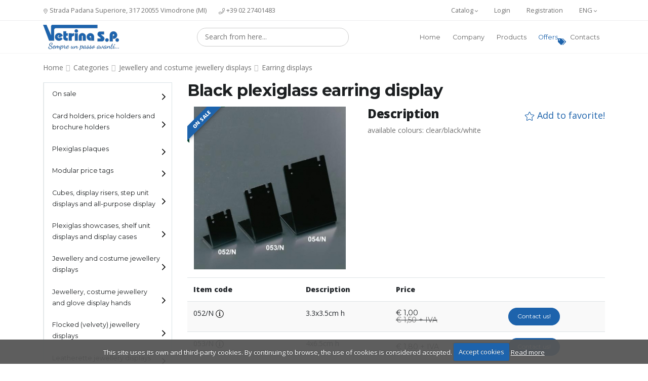

--- FILE ---
content_type: text/html; charset=UTF-8
request_url: https://vetrinasp.it/en/product/black-plexiglass-earring-display-12815/
body_size: 13115
content:
<!doctype html>
<html class="no-js " lang="en" data-execution-time="0.05656004">

<head>

    <meta charset="utf-8">
    <meta http-equiv="x-ua-compatible" content="ie=edge">
    <meta name="viewport" content="width=device-width, initial-scale=1.0">
    <meta property="og:type" content="image/jpeg">
    <meta property="og:url" content="https://vetrinasp.it/en/product/black-plexiglass-earring-display-12815/">
    <meta property="og:image" content="https://vetrinasp.it/assets/files/products/126-porta-orecchini.jpg">
    <meta property="og:site_name" content="Vetrina S.P.">
    <meta property="og:title" content="Plexiglass earring display | Vetrina S.P." />
    <meta property="og:description" content="Plexiglass earring display">
    <meta name="description" content="Plexiglass earring display">
    <title>Plexiglass earring display | Vetrina S.P.</title>

     
    <link rel="apple-touch-icon" sizes="57x57" href="https://vetrinasp.it/assets/img/favicon/apple-icon-57x57.png">
    <link rel="apple-touch-icon" sizes="60x60" href="https://vetrinasp.it/assets/img/favicon/apple-icon-60x60.png">
    <link rel="apple-touch-icon" sizes="72x72" href="https://vetrinasp.it/assets/img/favicon/apple-icon-72x72.png">
    <link rel="apple-touch-icon" sizes="76x76" href="https://vetrinasp.it/assets/img/favicon/apple-icon-76x76.png">
    <link rel="apple-touch-icon" sizes="114x114" href="https://vetrinasp.it/assets/img/favicon/apple-icon-114x114.png">
    <link rel="apple-touch-icon" sizes="120x120" href="https://vetrinasp.it/assets/img/favicon/apple-icon-120x120.png">
    <link rel="apple-touch-icon" sizes="144x144" href="https://vetrinasp.it/assets/img/favicon/apple-icon-144x144.png">
    <link rel="apple-touch-icon" sizes="152x152" href="https://vetrinasp.it/assets/img/favicon/apple-icon-152x152.png">
    <link rel="apple-touch-icon" sizes="180x180" href="https://vetrinasp.it/assets/img/favicon/apple-icon-180x180.png">
    <link rel="icon" type="image/png" sizes="192x192"  href="https://vetrinasp.it/assets/img/favicon/android-icon-192x192.png">
    <link rel="icon" type="image/png" sizes="32x32" href="https://vetrinasp.it/assets/img/favicon/favicon-32x32.png">
    <link rel="icon" type="image/png" sizes="96x96" href="https://vetrinasp.it/assets/img/favicon/favicon-96x96.png">
    <link rel="icon" type="image/png" sizes="16x16" href="https://vetrinasp.it/assets/img/favicon/favicon-16x16.png">
    <link rel="manifest" href="https://vetrinasp.it/manifest.json">
    <meta name="msapplication-TileColor" content="#ffffff">
    <meta name="msapplication-TileImage" content="https://vetrinasp.it/assets/img/favicon/ms-icon-144x144.png">
    <meta name="theme-color" content="#ffffff"><link rel="canonical" href="https://vetrinasp.it/en/product/black-plexiglass-earring-display-12815/">
<link rel="alternate" hreflang="it" href="https://vetrinasp.it/it/prodotto/porta-orecchini-in-plexiglass-nero-12815/">
<meta name="robots" content="index, follow">
  <link rel="stylesheet" href="https://fonts.googleapis.com/css?family=Montserrat:400,700%7COpen+Sans:400,800&display=swap">
      <link rel="stylesheet" href="https://vetrinasp.it/assets/vendor/bootstrap/css/bootstrap.min.css">
      <link rel="stylesheet" href="https://vetrinasp.it/assets/vendor/animate/animate.min.css">
      <link rel="stylesheet" href="https://vetrinasp.it/assets/vendor/toastr/toastr.min.css">
      <link rel="stylesheet" href="https://vetrinasp.it/admin/assets/css/vendors/select2.min.css">
      <link rel="stylesheet" href="https://vetrinasp.it/assets/css/theme.css">
      <link rel="stylesheet" href="https://vetrinasp.it/assets/css/theme-elements.css">
      <link rel="stylesheet" href="https://vetrinasp.it/assets/css/skins/default.css">
      <link rel="stylesheet" href="https://vetrinasp.it/assets/css/cookiecuttr.css">
      <link rel="stylesheet" href="https://vetrinasp.it/assets/css/custom.css">
      <link rel="stylesheet" href="https://vetrinasp.it/assets/css/custom-v2.css">
      <link rel="stylesheet" href="https://vetrinasp.it/assets/vendor/magnific-popup/magnific-popup.min.css">
      <link rel="stylesheet" href="https://vetrinasp.it/assets/vendor/owl.carousel/assets/owl.carousel.min.css">
      <link rel="stylesheet" href="https://vetrinasp.it/assets/vendor/owl.carousel/assets/owl.theme.default.min.css">
      <link rel="stylesheet" href="https://vetrinasp.it/assets/vendor/lightbox2/dist/css/lightbox.min.css">
        <style>
        .owl-carousela .item {
            display: inline-block;
            border: 0px !important;
        }

        .contact-cart {
            text-align: center;
            font-weight: bold;
            color: crimson;
        }
    </style>
    <link rel="dns-prefetch" href="https://fonts.gstatic.com">
<link rel="dns-prefetch" href="https://fonts.googleapis.com">
<link rel="dns-prefetch" href="https://onesignal.com">
<script async src="https://www.googletagmanager.com/gtag/js?id=UA-4952263-32"></script>
<script async src="https://www.googletagmanager.com/gtag/js?id=UA-120924224-1"></script>
<!-- <script async src="https://code.jquery.com/jquery-3.5.1.min.js"></script> -->
<script>
    window.csfr = "f295b6f89c7d48af8ce65eedad678d12dd0e418c";
    window.xAuth = "PKhXSBdu@RqNM^=4_^4&+PKhtXqNM^=4q-_r2Yb@Mq4=tnS&aF";
    var _data = {
            _csrf_token: "f295b6f89c7d48af8ce65eedad678d12dd0e418c"
        },
        _headers = {
            "X-Auth-Token": "PKhXSBdu@RqNM^=4_^4&+PKhtXqNM^=4q-_r2Yb@Mq4=tnS&aF"
        };
    window.addEventListener("DOMContentLoaded", function() {
        jQuery.ajaxSetup({
            data: _data,
            type: "GET",
            headers: _headers
        }), engine.lang_root = "https://vetrinasp.it/en/"
    }, !0);

    function gtag() {
        dataLayer.push(arguments)
    }
    window.dataLayer = window.dataLayer || [], gtag("js", new Date), gtag("config", "UA-4952263-32");

    function gtag() {
        dataLayer.push(arguments)
    }
    window.dataLayer = window.dataLayer || [], gtag("js", new Date), gtag("config", "UA-120924224-1");
</script>

<!-- <script src="https://cdn.onesignal.com/sdks/OneSignalSDK.js" async="" defer></script>
<script>
    var OneSignal=window.OneSignal||[];OneSignal.push(function(){OneSignal.init({appId:"32729550-264d-41f4-9e60-f19b1e5d2553",allowLocalhostAsSecureOrigin:!0,autoRegister:!0,welcomeNotification:{title:"Benvenuto nel mondo di Vetrina S.P.!",message:"Grazie per esserti iscritto alle notifiche!"},notifyButton:{enable:!0,position:"bottom-right",offset:{bottom:"10px",right:"60px"},prenotify:!0,showCredit:!1,text:{"tip.state.unsubscribed":"Iscriviti alle notifiche per aggiornamenti utili","tip.state.subscribed":"Sei iscritto alle notifiche","tip.state.blocked":"Hai bloccato le notifiche","message.prenotify":"Clicca per iscriverti alle notifiche","message.action.subscribed":"Grazie per esserti iscritto!","message.action.resubscribed":"Sei iscritto nuovamente alle notifiche","message.action.unsubscribed":"Non riceverai più le nostre notifiche","dialog.main.title":"Gestisci le notifiche su Vetrina S.P.","dialog.main.button.subscribe":"ISCRIVITI","dialog.main.button.unsubscribe":"DISISCRIVITI","dialog.blocked.title":"Sblocca le notifiche","dialog.blocked.message":"Segui queste istruzioni per iscriverti alle notifiche:"},colors:{"circle.background":"rgb(3, 118, 75)","dialog.button.background":"rgb(3, 118, 75)"}},promptOptions:{actionMessage:"Vuoi ricevere aggiornamenti e novità via notifica?",acceptButtonText:"Ok, grazie",cancelButtonText:"No, grazie"},displayPredicate:function(){return OneSignal.isPushNotificationsEnabled().then(function(i){return!i})}}),OneSignal.push(function(){OneSignal.showHttpPrompt()})});
    var Tawk_API=Tawk_API||{},Tawk_LoadStart=new Date;!function(){var e=document.createElement("script"),t=document.getElementsByTagName("script")[0];e.async=!0,e.src="https://embed.tawk.to/5b3e0c6c4af8e57442dc5ca4/default",e.charset="UTF-8",e.setAttribute("crossorigin","*"),t.parentNode.insertBefore(e,t)}();
</script> -->

<script type='text/javascript'>
    window.smartlook || (function(d) {
        var o = smartlook = function() {
                o.api.push(arguments)
            },
            h = d.getElementsByTagName('head')[0];
        var c = d.createElement('script');
        o.api = new Array();
        c.async = true;
        c.type = 'text/javascript';
        c.charset = 'utf-8';
        c.src = 'https://rec.smartlook.com/recorder.js';
        h.appendChild(c);
    })(document);
    smartlook('init', '35620cd018efb588ba3896f66b680fd04cdff81d');
</script>

<style>
    #header .header-btn-collapse-nav {
        width: 40px !important;
        height: 40px !important;
        padding-left: 1rem !important;
        padding: 24px 10px !important;
        margin-left: 0px !important;
        margin: 0 10px !important;
    }

    .category-img-bg picture>img {
        width: 300px;
        height: 255px;
        object-fit: cover;
    }

    @media (max-width: 768px) {
        .category-img-bg picture>img {
            width: 100%;
            height: 255px;
            object-fit: cover;
        }
    }

    .breadcrumb a.active {
        padding: 10px;
    }


    .d-sm-none {
        display: block;
    }

    .d-md-none {
        display: block;
    }

    @media (max-width: 767px) {
        .d-sm-none {
            display: none;
        }


        .category-img-bg picture img {
            width: 100% !important;
        }

        .category .breadcrumb li a {
            line-height: 41px;
            padding: 10px;
        }
    }

    @media (min-width: 1350px) {
        .container {
            max-width: 1260px;
        }
    }

    #header .header-top {
        font-size: .8rem;
    }

    #header.header-effect-shrink .header-container {
        min-height: 65px !important;
        height: 65px !important;
    }

    .promo-container {
        margin-top: 0px !important;
    }

    .promo-container p {
        font-size: 18px;
        padding: 0px 0px 0px 0px;
    }

    .sprite-logo250 {
        /* transform: scale(.6); */
        height: 57px;
    }

    aside.sidebar .accordion.accordion-default {
        margin-bottom: 20px;
    }

    aside.sidebar .filter-slider-container {
        margin-bottom: 0px;
    }

    .filter-slider-container p {
        color: #222;
    }

    aside.sidebar .card,
    aside.sidebar .filter-slider-container {
        border-left: 1px solid #eee !important;
    }

    .accordion.accordion-style-1 .accordion-header a {
        font-weight: 300;
        font-family: "Montserrat";
    }

    .main-image-product-page {
        max-width: 300px;
        height: auto;
    }

    #header .header-logo img {
        margin: 0;
        max-height: 70px;
        width: auto;
        display: block !important;
    }

    .home .category-img-bg picture>img {
        width: 140px !important;
        height: 140px;
        object-fit: cover;
    }

    /* Cateogry sidebar mobile */
    @media (max-width: 767px) {
        .category aside.sidebar {
            display: block !important;
        }
        .category .filter-slider-container {
            display: none !important;
        }

        .category aside > .accordion-default {
            display: block !important;
        }

        .category aside > .accordion-default > .card > .card-header:not(.active) {
            display: none !important;
        }

    }
</style></head>

<body class="product">
    <div class="body">

        <header id="header" class="header-effect-shrink hide-print" data-plugin-options="{'stickyEnabled': true, 'stickyEnableOnBoxed': true, 'stickyEnableOnMobile': true, 'stickyStartAt': 175}">
    <div class="header-body">
        <div class="header-top top-bar">
            <div class="header-top-container container">
                <div class="header-row">
                    <div class="header-column justify-content-start d-none d-sm-none d-md-none d-lg-flex">
                        <span class="d-none d-sm-none d-md-none d-lg-flex align-items-center">
                            <a href="https://www.google.com/maps/dir//Via+Padana+Superiore,+317,+20055+Vimodrone+MI/@45.5071837,9.2154353,12.08z/data=!4m8!4m7!1m0!1m5!1m1!1s0x4786c80f10f93347:0xfa9a92479cc03b91!2m2!1d9.3001201!2d45.5150018" target="_blank" rel="noopener noreferrer">
                                <svg xmlns="http://www.w3.org/2000/svg" viewBox="0 0 384 512" style="& #10;    width: 10px;&#10;    height: 10px;&#10;">
                                    <path d="M192 96c-52.935 0-96 43.065-96 96s43.065 96 96 96 96-43.065 96-96-43.065-96-96-96zm0 160c-35.29 0-64-28.71-64-64s28.71-64 64-64 64 28.71 64 64-28.71 64-64 64zm0-256C85.961 0 0 85.961 0 192c0 77.413 26.97 99.031 172.268 309.67 9.534 13.772 29.929 13.774 39.465 0C357.03 291.031 384 269.413 384 192 384 85.961 298.039 0 192 0zm0 473.931C52.705 272.488 32 256.494 32 192c0-42.738 16.643-82.917 46.863-113.137S149.262 32 192 32s82.917 16.643 113.137 46.863S352 149.262 352 192c0 64.49-20.692 80.47-160 281.931z" />
                                </svg>
                                Strada Padana Superiore, 317 20055 Vimodrone (MI)
                            </a>
                        </span>
                        <span class="d-none d-sm-none d-md-none d-lg-flex align-items-center ml-4">
                            <a href="tel:+390227401483" rel="noreferrer noopener">
                                <svg xmlns="http://www.w3.org/2000/svg" viewBox="0 0 512 512" style="&#10;    width: 12px;&#10;    height: 12px;&#10;">
                                    <path d="M487.8 24.1L387 .8c-14.7-3.4-29.8 4.2-35.8 18.1l-46.5 108.5c-5.5 12.7-1.8 27.7 8.9 36.5l53.9 44.1c-34 69.2-90.3 125.6-159.6 159.6l-44.1-53.9c-8.8-10.7-23.8-14.4-36.5-8.9L18.9 351.3C5 357.3-2.6 372.3.8 387L24 487.7C27.3 502 39.9 512 54.5 512 306.7 512 512 307.8 512 54.5c0-14.6-10-27.2-24.2-30.4zM55.1 480l-23-99.6 107.4-46 59.5 72.8c103.6-48.6 159.7-104.9 208.1-208.1l-72.8-59.5 46-107.4 99.6 23C479.7 289.7 289.6 479.7 55.1 480z" />
                                </svg>
                                +39 02 27401483</a>
                        </span>
                    </div>
                    <div class="header-column justify-content-end">
                        <ul class="nav custom-nav">
                            <li class="nav-item lang-element">
                                <a class="nav-link dropdown-menu-toggle" href="#" id="catDropdown" data-toggle="dropdown" aria-haspopup="true" aria-expanded="true">
                                    Catalog                                    <svg xmlns="http://www.w3.org/2000/svg" viewBox="0 0 256 512" style="&#10;    width: 6px;&#10;    height: 12px;&#10;">
                                        <path d="M119.5 326.9L3.5 209.1c-4.7-4.7-4.7-12.3 0-17l7.1-7.1c4.7-4.7 12.3-4.7 17 0L128 287.3l100.4-102.2c4.7-4.7 12.3-4.7 17 0l7.1 7.1c4.7 4.7 4.7 12.3 0 17L136.5 327c-4.7 4.6-12.3 4.6-17-.1z" />
                                    </svg>
                                </a>
                                <ul class="dropdown-menu dropdown-menu-right" aria-labelledby="catDropdown">
                                                                        <li>
                                        <!-- ENG: https://www.calameo.com/read/0056356403a18f5e0fa3c -->
                                        <!-- ITA: https://www.calameo.com/read/005635640d7f9da938c7c -->
                                        <a href=https://www.calameo.com/read/0056356403a18f5e0fa3c target="_blank" class="no-skin" rel="noopener noreferrer">
                                            Watch online                                        </a>
                                    </li>
                                </ul>
                            </li>
                            <li class="hide-desktop">
                                <a class="nav-link" href="https://vetrinasp.it/en/cart/" title="Vai al carrello">
                                    Cart                                </a>
                            </li>
                                                            <li class="nav-item ">
                                    <a class="nav-link hide-mobile " href="https://vetrinasp.it/en/login/">Login</a>
                                </li>
                                <li class="nav-item">
                                    <a class="nav-link hide-mobile " href="https://vetrinasp.it/en/registration/">Registration</a>
                                </li>
                                                                                    <li class="nav-item lang-element">
                                <a href="#" class="nav-link dropdown-menu-toggle" id="dropdownLanguage" data-toggle="dropdown" aria-haspopup="true" aria-expanded="true">
                                     ENG                                    <svg xmlns="http://www.w3.org/2000/svg" viewBox="0 0 256 512" style="&#10;    width: 6px;&#10;    height: 12px;&#10;">
                                        <path d="M119.5 326.9L3.5 209.1c-4.7-4.7-4.7-12.3 0-17l7.1-7.1c4.7-4.7 12.3-4.7 17 0L128 287.3l100.4-102.2c4.7-4.7 12.3-4.7 17 0l7.1 7.1c4.7 4.7 4.7 12.3 0 17L136.5 327c-4.7 4.6-12.3 4.6-17-.1z" />
                                    </svg>
                                </a>
                                <ul class="dropdown-menu dropdown-menu-right" aria-labelledby="dropdownLanguage">
                                                                            <li>
                                            <a href="https://vetrinasp.it/it/prodotto/porta-orecchini-in-plexiglass-nero-12815/" class="no-skin">
                                                <div class="sprite sprite-it"></div> Italiano
                                            </a>
                                        </li>
                                                                                                        </ul>
                            </li>
                        </ul>
                    </div> <!-- /.header-column -->
                </div> <!-- /.header-row -->
            </div> <!-- /.header-top-container -->
        </div> <!-- /.header-top -->

        <div class="header-container container">
            <div class="header-row">
                <div class="header-column justify-content-start flex-grow-0">
                    <div class="header-logo">
                        <a href="https://vetrinasp.it/en/" aria-label="Vetrina SP">
                            <!-- <div class="sprite sprite-logo250"></div> -->
                            <img src="https://vetrinasp.it/assets/img/logo/logo150.png" width="150" height="50" class="img-responsive " alt="Vetrina S.P. - Espositori e attrezzature per negozi e vetrine">
                        </a>
                    </div> <!-- /.header-logo -->
                </div>
                <div class="header-column justify-content-end">
                    <div class="header-nav">

                        <form class="form-inline search-form justify-content-center">
                            <label for="select2NavbarSearch" id="select2-label-custom" class="d-none">Ricerca</label>
                            <input class="form-control mr-sm-2 w-75 input-rounded d-none novalidate" value="" type="text" id="select2NavbarSearch" aria-labelledby="select2-label-custom" role="option" aria-label="Ricerca" aria-selected="false">
                            <label for="navbar_search" class="d-none">Ricerca</label>
                            <select id="navbar_search" name="navbar_search" class="form-control js-state mr-sm-2 w-75 input-rounded select2NavbarSearch" multiple="multiple" role="option" aria-label="Ricerca" aria-selected="false" aria-labelledby="select2-label-custom">
                            </select>
                        </form>

                        <div class="header-nav-main header-nav-main-effect-1 header-nav-main-sub-effect-1">
                            <nav class="collapse">
                                <ul class="nav flex-column flex-lg-row" id="mainNav">
                                    <li>
                                        <a class="" href="https://vetrinasp.it/en/">Home</a>
                                    </li>
                                    <li>
                                        <a class="" href="https://vetrinasp.it/en/company/">Company</a>
                                    </li>
                                    <li>
                                        <a class="" href="https://vetrinasp.it/en/categories/">Products</a>
                                    </li>
                                                                            <li class="hide-desktop">
                                            <a class="" href="https://vetrinasp.it/en/login/">Login</a>
                                        </li>
                                        <li class="hide-desktop">
                                            <a class="" href="https://vetrinasp.it/en/registration/">Registration</a>
                                        </li>
                                                                                                                <li>
                                            <a class="position-relative primary-color" href="https://vetrinasp.it/en/category/sale/">Offers <svg class="offer-svg" xmlns="http://www.w3.org/2000/svg" viewBox="0 0 640 512">
                                                    <path d="M497.941 225.941L286.059 14.059A48 48 0 0 0 252.118 0H48C21.49 0 0 21.49 0 48v204.118a48 48 0 0 0 14.059 33.941l211.882 211.882c18.744 18.745 49.136 18.746 67.882 0l204.118-204.118c18.745-18.745 18.745-49.137 0-67.882zM112 160c-26.51 0-48-21.49-48-48s21.49-48 48-48 48 21.49 48 48-21.49 48-48 48zm513.941 133.823L421.823 497.941c-18.745 18.745-49.137 18.745-67.882 0l-.36-.36L527.64 323.522c16.999-16.999 26.36-39.6 26.36-63.64s-9.362-46.641-26.36-63.64L331.397 0h48.721a48 48 0 0 1 33.941 14.059l211.882 211.882c18.745 18.745 18.745 49.137 0 67.882z" />
                                                </svg></a>
                                        </li>
                                                                        <li>
                                        <a class="" href="https://vetrinasp.it/en/contacts/">Contacts</a>
                                    </li>

                                </ul>
                            </nav>
                        </div> <!-- /.header-nav-main -->
                        
                        <button class="header-btn-collapse-nav ml-3" aria-label="toggle button" data-toggle="collapse" data-target=".header-nav-main nav">
                            <span class="hamburguer">
                                <span></span>
                                <span></span>
                                <span></span>
                            </span>
                            <span class="close">
                                <span></span>
                                <span></span>
                            </span>
                        </button>
                    </div> <!-- /.header-nav -->
                </div> <!-- /.header-column -->
            </div> <!-- /.header-row -->
        </div> <!-- /.header-container -->
    </div> <!-- /.header-body -->
</header> <!-- /#header -->

        <input type="hidden" id="pr_code" value="12815">
        <main class="main">
            <div class="container">

                <div class="row">
                    <div class="col">
                        <ul class="breadcrumb mt-3">
                            <li><a href="https://vetrinasp.it/en/">Home</a></li>
                            <li><a href="https://vetrinasp.it/en/categories/">Categories</a></li>
                                                            <li><a href="https://vetrinasp.it/en/category/jewellery-and-costume-jewellery-displays/">Jewellery and costume jewellery displays</a></li>
                                                        <li><a href="https://vetrinasp.it/en/category/jewellery-and-costume-jewellery-displays/earring-displays/">Earring displays</a></li>
                        </ul> <!-- /.bradcrumb -->
                    </div> <!-- /.col -->
                </div> <!-- /.row -->

                <section class="row">
                    
<aside class="sidebar col-md-4 col-lg-3 order-1 order-md-1">

    <div class="accordion accordion-default accordion-toggle accordion-style-1 d-none d-md-block" role="tablist">

                                <div class="card">
                <div class="card-header accordion-header  " role="tab">
                    <a href="https://vetrinasp.it/en/category/sale/" class="  ">On sale</a>
                                    </div> <!-- /.card-header -->
            </div>
                                <div class="card">
                <div class="card-header accordion-header  " role="tab">
                    <a href="https://vetrinasp.it/en/category/card-holders-price-holders-and-brocure-holders/" class="has-child prevent  ">Card holders, price holders and brochure holders</a>
                                            <ul class=" ">
                                                                                                <li>
                                        <h6><a href="https://vetrinasp.it/en/category/card-holders-price-holders-and-brocure-holders/card-holders/">Card holders</a></h6>
                                    </li>
                                                                                                                                <li>
                                        <h6><a href="https://vetrinasp.it/en/category/card-holders-price-holders-and-brocure-holders/catalogue-holders/">Catalogue holders</a></h6>
                                    </li>
                                                                                    </ul>
                                    </div> <!-- /.card-header -->
            </div>
                                <div class="card">
                <div class="card-header accordion-header  " role="tab">
                    <a href="https://vetrinasp.it/en/category/plexiglass-plaques/" class="  ">Plexiglas plaques</a>
                                    </div> <!-- /.card-header -->
            </div>
                                <div class="card">
                <div class="card-header accordion-header  " role="tab">
                    <a href="https://vetrinasp.it/en/category/modular-price-tags/" class="  ">Modular price tags</a>
                                    </div> <!-- /.card-header -->
            </div>
                                <div class="card">
                <div class="card-header accordion-header  " role="tab">
                    <a href="https://vetrinasp.it/en/category/cubes-display-risers-step-unit-displays-all-purpose-display/" class="has-child prevent  ">Cubes, display risers, step unit displays and all-purpose display </a>
                                            <ul class=" ">
                                                                                                <li>
                                        <h6><a href="https://vetrinasp.it/en/category/cubes-display-risers-step-unit-displays-all-purpose-display/cubes/">Cubes</a></h6>
                                    </li>
                                                                                                                                <li>
                                        <h6><a href="https://vetrinasp.it/en/category/cubes-display-risers-step-unit-displays-all-purpose-display/display-risers/">Display risers</a></h6>
                                    </li>
                                                                                                                                <li>
                                        <h6><a href="https://vetrinasp.it/en/category/cubes-display-risers-step-unit-displays-all-purpose-display/step-unit-display/">Step unit displays</a></h6>
                                    </li>
                                                                                                                                <li>
                                        <h6><a href="https://vetrinasp.it/en/category/cubes-display-risers-step-unit-displays-all-purpose-display/all-purpose-display/">All purpose display</a></h6>
                                    </li>
                                                                                    </ul>
                                    </div> <!-- /.card-header -->
            </div>
                                <div class="card">
                <div class="card-header accordion-header  " role="tab">
                    <a href="https://vetrinasp.it/en/category/plexiglass-showcase-shelf-unit-displays-and-display-cases/" class="  ">Plexiglas showcases, shelf unit displays and display cases</a>
                                    </div> <!-- /.card-header -->
            </div>
                                <div class="card">
                <div class="card-header accordion-header  " role="tab">
                    <a href="https://vetrinasp.it/en/category/jewellery-and-costume-jewellery-displays/" class="has-child prevent  ">Jewellery and costume jewellery displays</a>
                                            <ul class=" ">
                                                                                                <li>
                                        <h6><a href="https://vetrinasp.it/en/category/jewellery-and-costume-jewellery-displays/necklace-displays/">Necklace displays</a></h6>
                                    </li>
                                                                                                                                <li>
                                        <h6><a href="https://vetrinasp.it/en/category/jewellery-and-costume-jewellery-displays/earring-displays/">Earring displays</a></h6>
                                    </li>
                                                                                                                                <li>
                                        <h6><a href="https://vetrinasp.it/en/category/jewellery-and-costume-jewellery-displays/ring-displays/">Ring displays</a></h6>
                                    </li>
                                                                                                                                <li>
                                        <h6><a href="https://vetrinasp.it/en/category/jewellery-and-costume-jewellery-displays/bracelet-displays/">Bracelet displays</a></h6>
                                    </li>
                                                                                    </ul>
                                    </div> <!-- /.card-header -->
            </div>
                                <div class="card">
                <div class="card-header accordion-header  " role="tab">
                    <a href="https://vetrinasp.it/en/category/jewellery-costume-jewellery-and-glove-display-hands/" class="  ">Jewellery, costume jewellery and glove display hands</a>
                                    </div> <!-- /.card-header -->
            </div>
                                <div class="card">
                <div class="card-header accordion-header  " role="tab">
                    <a href="https://vetrinasp.it/en/category/flocked-jewellery-displays/" class="  ">Flocked (velvety) jewellery displays</a>
                                    </div> <!-- /.card-header -->
            </div>
                                <div class="card">
                <div class="card-header accordion-header  " role="tab">
                    <a href="https://vetrinasp.it/en/category/leatherette-jewellery-displays/" class="  ">Leatherette jewellery displays</a>
                                    </div> <!-- /.card-header -->
            </div>
                                <div class="card">
                <div class="card-header accordion-header  " role="tab">
                    <a href="https://vetrinasp.it/en/category/jewellery-and-costume-jewellery-display-trays/" class="  ">Jewellery and costume jewellery display trays</a>
                                    </div> <!-- /.card-header -->
            </div>
                                <div class="card">
                <div class="card-header accordion-header  " role="tab">
                    <a href="https://vetrinasp.it/en/category/watch-displays/" class="  ">Watch displays</a>
                                    </div> <!-- /.card-header -->
            </div>
                                <div class="card">
                <div class="card-header accordion-header  " role="tab">
                    <a href="https://vetrinasp.it/en/category/smartphone-and-tablet-displays/" class="  ">Smartphone and tablet displays </a>
                                    </div> <!-- /.card-header -->
            </div>
                                <div class="card">
                <div class="card-header accordion-header  " role="tab">
                    <a href="https://vetrinasp.it/en/category/plate-and-flatware-displays/" class="  ">Plate and flatware displays</a>
                                    </div> <!-- /.card-header -->
            </div>
                                <div class="card">
                <div class="card-header accordion-header  " role="tab">
                    <a href="https://vetrinasp.it/en/category/promotional-display-stands/" class="  ">Promotional display stands</a>
                                    </div> <!-- /.card-header -->
            </div>
                                <div class="card">
                <div class="card-header accordion-header  " role="tab">
                    <a href="https://vetrinasp.it/en/category/hat-wig-and-hairband-displays/" class="has-child prevent  ">Hat, wig and hairband displays</a>
                                            <ul class=" ">
                                                                                                <li>
                                        <h6><a href="https://vetrinasp.it/en/category/hat-wig-and-hairband-displays/had-and-wig-displays/">Hat and wig displays</a></h6>
                                    </li>
                                                                                                                                <li>
                                        <h6><a href="https://vetrinasp.it/en/category/hat-wig-and-hairband-displays/hairband-displays/">Hairband displays</a></h6>
                                    </li>
                                                                                    </ul>
                                    </div> <!-- /.card-header -->
            </div>
                                <div class="card">
                <div class="card-header accordion-header  " role="tab">
                    <a href="https://vetrinasp.it/en/category/bag-belt-wallet-and-shoe-displays/" class="has-child prevent  ">Bag, belt, wallet and shoe displays</a>
                                            <ul class=" ">
                                                                                                <li>
                                        <h6><a href="https://vetrinasp.it/en/category/bag-belt-wallet-and-shoe-displays/handbag-displays/">Handbag displays</a></h6>
                                    </li>
                                                                                                                                <li>
                                        <h6><a href="https://vetrinasp.it/en/category/bag-belt-wallet-and-shoe-displays/belt-displays/">Belt displays</a></h6>
                                    </li>
                                                                                                                                <li>
                                        <h6><a href="https://vetrinasp.it/en/category/bag-belt-wallet-and-shoe-displays/wallet-displays/">Wallet displays</a></h6>
                                    </li>
                                                                                                                                <li>
                                        <h6><a href="https://vetrinasp.it/en/category/bag-belt-wallet-and-shoe-displays/shoe-displays/">Shoe displays</a></h6>
                                    </li>
                                                                                    </ul>
                                    </div> <!-- /.card-header -->
            </div>
                                <div class="card">
                <div class="card-header accordion-header  " role="tab">
                    <a href="https://vetrinasp.it/en/category/umbrella-displays/" class="  ">Umbrella displays</a>
                                    </div> <!-- /.card-header -->
            </div>
                                <div class="card">
                <div class="card-header accordion-header  " role="tab">
                    <a href="https://vetrinasp.it/en/category/battery-operated-and-mains-operated-turntables/" class="  ">Battery operated and mains operated turntables</a>
                                    </div> <!-- /.card-header -->
            </div>
                                <div class="card">
                <div class="card-header accordion-header  " role="tab">
                    <a href="https://vetrinasp.it/en/category/plexiglass-shoe-display-stand/" class="  ">Plexiglas shoe display stand</a>
                                    </div> <!-- /.card-header -->
            </div>
                                <div class="card">
                <div class="card-header accordion-header  " role="tab">
                    <a href="https://vetrinasp.it/en/category/floor-standing-mirror-rolling-garment-racks-chrome-stands/" class="  ">Floor standing mirror, rolling garment racks and chrome-plated stands</a>
                                    </div> <!-- /.card-header -->
            </div>
                                <div class="card">
                <div class="card-header accordion-header  " role="tab">
                    <a href="https://vetrinasp.it/en/category/eyewear-displays/" class="  ">Eyewear displays</a>
                                    </div> <!-- /.card-header -->
            </div>
                                <div class="card">
                <div class="card-header accordion-header  " role="tab">
                    <a href="https://vetrinasp.it/en/category/pens-electronic-cigarette-displays/" class="  ">Pens and electronic cigarette displays</a>
                                    </div> <!-- /.card-header -->
            </div>
                                <div class="card">
                <div class="card-header accordion-header  " role="tab">
                    <a href="https://vetrinasp.it/en/category/countertop-revolving-racks-key-chain-display/" class="has-child prevent  ">Countertop revolving racks and key-chain displays</a>
                                            <ul class=" ">
                                                                                                <li>
                                        <h6><a href="https://vetrinasp.it/en/category/countertop-revolving-racks-key-chain-display/countertop-revolving-racks/">Countertop revolving racks</a></h6>
                                    </li>
                                                                                                                                <li>
                                        <h6><a href="https://vetrinasp.it/en/category/countertop-revolving-racks-key-chain-display/keychain-displays/">Keychain displays</a></h6>
                                    </li>
                                                                                                                                <li>
                                        <h6><a href="https://vetrinasp.it/en/category/countertop-revolving-racks-key-chain-display/wall-mounted-displays/">Wall mounted displays</a></h6>
                                    </li>
                                                                                    </ul>
                                    </div> <!-- /.card-header -->
            </div>
                                <div class="card">
                <div class="card-header accordion-header  " role="tab">
                    <a href="https://vetrinasp.it/en/category/countertop-and-wall-mounted-mirrors/" class="  ">Countertop and wall mounted mirrors</a>
                                    </div> <!-- /.card-header -->
            </div>
                                <div class="card">
                <div class="card-header accordion-header  " role="tab">
                    <a href="https://vetrinasp.it/en/category/mannequins-and-body-forms/" class="  ">Mannequins and body forms</a>
                                    </div> <!-- /.card-header -->
            </div>
                                <div class="card">
                <div class="card-header accordion-header  " role="tab">
                    <a href="https://vetrinasp.it/en/category/tempered-glass-showcases/" class="has-child prevent  ">Tempered glass showcases</a>
                                            <ul class=" ">
                                                                                                <li>
                                        <h6><a href="https://vetrinasp.it/en/category/tempered-glass-showcases/laminato/">Laminato</a></h6>
                                    </li>
                                                                                                                                <li>
                                        <h6><a href="https://vetrinasp.it/en/category/tempered-glass-showcases/laminato-light/">Laminato light</a></h6>
                                    </li>
                                                                                                                                <li>
                                        <h6><a href="https://vetrinasp.it/en/category/tempered-glass-showcases/all-designs/">All designs</a></h6>
                                    </li>
                                                                                                                                <li>
                                        <h6><a href="https://vetrinasp.it/en/category/tempered-glass-showcases/all-design-plus/">All design + plus</a></h6>
                                    </li>
                                                                                                                                <li>
                                        <h6><a href="https://vetrinasp.it/en/category/tempered-glass-showcases/top-line-3/">Top line 3</a></h6>
                                    </li>
                                                                                                                                <li>
                                        <h6><a href="https://vetrinasp.it/en/category/tempered-glass-showcases/top-line-9/">Top line 9</a></h6>
                                    </li>
                                                                                                                                                </ul>
                                    </div> <!-- /.card-header -->
            </div>
                                            <div class="card">
                <div class="card-header accordion-header  " role="tab">
                    <a href="https://vetrinasp.it/en/category/display-units-shop/" class="  ">Display units for shop</a>
                                    </div> <!-- /.card-header -->
            </div>
                                <div class="card">
                <div class="card-header accordion-header  " role="tab">
                    <a href="https://vetrinasp.it/en/category/woodwinds-and-spits-plexiglass/" class="  ">Woodwinds and spits in plexiglass</a>
                                    </div> <!-- /.card-header -->
            </div>
            </div> <!-- /.accordion -->
            <input type="hidden" id="minQuantity" class="units-input-number" value="1">
    </aside>                    <div class="col-md-8 col-lg-9 order-1 order-md-2 mb-5 mb-md-0 print-full-width">
                        <div class="row mb-2">
                            <div class="col-12">
                                <h1 class="hide-print line-height-1 font-weight-bold mb-2 text-color-dark">Black plexiglass earring display</h1>
                                <span class="d-none">Vetrina S.P.</span>
                            </div>
                        </div>
                        <div class="row mb-3 print-mb20">
                            <div class="col-lg-5 col-md-6 mb-5 mb-lg-0 print-col">
                                <a class="main-image mb-3" id="thumbGalleryDetail" rel="noopener noreferrer" href="https://vetrinasp.it/assets/files/products/126-porta-orecchini.jpg" data-lightbox="main-product-gallery">
                                                                                                                <div class="ribbon left">
                                            <span>On sale</span>
                                        </div>
                                                                                                                
                                                                                <img width="300" height="322" src="https://vetrinasp.it/assets/img/products/porta-orecchini-in-plexiglass-nero-12815.jpg" class="img-fluid main-image-product-page" alt="Black plexiglass earring display" title="Black plexiglass earring display">
                                                                    </a> <!-- /#thumbGalleryDetail -->

                                                            </div> <!-- /.col-lg-5 -->
                            <div class="col-lg-7 col-md-6 print-col">
                                                                <div class="product-desc">
                                    <span class="h3-desc ">Description</span>
                                                                            <a href="javascript:;" id="noFavLog" class="pref-product add-to-cart-login" title="Sign in to add favorites"><svg xmlns="http://www.w3.org/2000/svg" viewBox="0 0 576 512" style="&#10;    width: 20px;&#10;    height: 20px;&#10;">
                                                <path d="M528.1 171.5L382 150.2 316.7 17.8c-11.7-23.6-45.6-23.9-57.4 0L194 150.2 47.9 171.5c-26.2 3.8-36.7 36.1-17.7 54.6l105.7 103-25 145.5c-4.5 26.3 23.2 46 46.4 33.7L288 439.6l130.7 68.7c23.2 12.2 50.9-7.4 46.4-33.7l-25-145.5 105.7-103c19-18.5 8.5-50.8-17.7-54.6zM405.8 317.9l27.8 162L288 403.5 142.5 480l27.8-162L52.5 203.1l162.7-23.6L288 32l72.8 147.5 162.7 23.6-117.7 114.8z" />
                                            </svg> Add to favorite!</a>
                                                                    </div> <!-- product-desc -->
                                                                    <div class="pr_desc">
                                        <p>available colours: clear/black/white</p>                                    </div>
                                                            </div> <!-- /.col-lg-7 -->
                        </div> <!-- /.row -->
                                                                                <div class="row d-sm-none">
                                <div class="col-12">
                                    <div class="alert alert-info">
                                        Use your finger to scroll the table! <i class="fal fa-hand-point-right"></i>
                                    </div>
                                </div>
                            </div>
                            <div class="row mb-3 ref-section">
                                <div class="col-12 table-col-mobile">
                                    <table class="table table-striped variation-table" id="12815">
                                        <thead>
                                            <tr>
                                                <th>Item code</th>
                                                <th>Description</th>
                                                <th>Price</th>
                                                                                                
                                                                                                    <th class="hide-print"></th>
                                                                                                                                            </tr>
                                        </thead>
                                        <tbody>
                                            
                                                
                                                    <tr id="052/N">
                                                        <td>052/N <svg xmlns="http://www.w3.org/2000/svg" viewBox="0 0 512 512" style="&#10;    width: 16px;&#10;    height: 16px;&#10;"><path d="M256 40c118.621 0 216 96.075 216 216 0 119.291-96.61 216-216 216-119.244 0-216-96.562-216-216 0-119.203 96.602-216 216-216m0-32C119.043 8 8 119.083 8 256c0 136.997 111.043 248 248 248s248-111.003 248-248C504 119.083 392.957 8 256 8zm-36 344h12V232h-12c-6.627 0-12-5.373-12-12v-8c0-6.627 5.373-12 12-12h48c6.627 0 12 5.373 12 12v140h12c6.627 0 12 5.373 12 12v8c0 6.627-5.373 12-12 12h-72c-6.627 0-12-5.373-12-12v-8c0-6.627 5.373-12 12-12zm36-240c-17.673 0-32 14.327-32 32s14.327 32 32 32 32-14.327 32-32-14.327-32-32-32z" class="fal fa-info-circle poppers hide-print"  data-html="true" data-trigger="hover" data-toggle="popover" title="Black plexiglass earring display"  data-content="<strong>Finishing: </strong>3.3x3.5cm h</br> "></svg></td>
                                                        <td>3.3x3.5cm h</td>
                                                        <td class="price-row" data-amount="1.00" data-amount2="1,00">
                                                            <span>
                                                                <span class="price font-primary text-4"><strong class="text-color-dark"><span itemprop="currency"> €</span> 1,00</strong></span><span class="old-price font-primary text-line-trough text-2"><strong class="text-color-default"><span itemprop="currency"> €</span> 1,50 + IVA</strong></span>                                                            </span>
                                                        </td>
                                                        <!-- <td></td> -->
                                                        
                                                        <td class="hide-print">
                                                                                                                            <a class="btn btn-primary btn-rounded btn-v-2 btn-h-1" href="https://vetrinasp.it/en/contacts/" title="Contact us">Contact us!</a>
                                                                                                                    </td>
                                                                                                            </tr>

                                                                                            
                                                
                                                    <tr id="053/N">
                                                        <td>053/N <svg xmlns="http://www.w3.org/2000/svg" viewBox="0 0 512 512" style="&#10;    width: 16px;&#10;    height: 16px;&#10;"><path d="M256 40c118.621 0 216 96.075 216 216 0 119.291-96.61 216-216 216-119.244 0-216-96.562-216-216 0-119.203 96.602-216 216-216m0-32C119.043 8 8 119.083 8 256c0 136.997 111.043 248 248 248s248-111.003 248-248C504 119.083 392.957 8 256 8zm-36 344h12V232h-12c-6.627 0-12-5.373-12-12v-8c0-6.627 5.373-12 12-12h48c6.627 0 12 5.373 12 12v140h12c6.627 0 12 5.373 12 12v8c0 6.627-5.373 12-12 12h-72c-6.627 0-12-5.373-12-12v-8c0-6.627 5.373-12 12-12zm36-240c-17.673 0-32 14.327-32 32s14.327 32 32 32 32-14.327 32-32-14.327-32-32-32z" class="fal fa-info-circle poppers hide-print"  data-html="true" data-trigger="hover" data-toggle="popover" title="Black plexiglass earring display"  data-content="<strong>Finishing: </strong>4x6.5cm h</br> "></svg></td>
                                                        <td>4x6.5cm h</td>
                                                        <td class="price-row" data-amount="1.00" data-amount2="1,80">
                                                            <span>
                                                                <span class="price font-primary text-4"><strong class="text-color-dark"> € 1,80 + IVA</strong></span>                                                            </span>
                                                        </td>
                                                        <!-- <td></td> -->
                                                        
                                                        <td class="hide-print">
                                                                                                                            <a class="btn btn-primary btn-rounded btn-v-2 btn-h-1" href="https://vetrinasp.it/en/contacts/" title="Contact us">Contact us!</a>
                                                                                                                    </td>
                                                                                                            </tr>

                                                                                            
                                                
                                                    <tr id="054/BIG/N">
                                                        <td>054/BIG/N <svg xmlns="http://www.w3.org/2000/svg" viewBox="0 0 512 512" style="&#10;    width: 16px;&#10;    height: 16px;&#10;"><path d="M256 40c118.621 0 216 96.075 216 216 0 119.291-96.61 216-216 216-119.244 0-216-96.562-216-216 0-119.203 96.602-216 216-216m0-32C119.043 8 8 119.083 8 256c0 136.997 111.043 248 248 248s248-111.003 248-248C504 119.083 392.957 8 256 8zm-36 344h12V232h-12c-6.627 0-12-5.373-12-12v-8c0-6.627 5.373-12 12-12h48c6.627 0 12 5.373 12 12v140h12c6.627 0 12 5.373 12 12v8c0 6.627-5.373 12-12 12h-72c-6.627 0-12-5.373-12-12v-8c0-6.627 5.373-12 12-12zm36-240c-17.673 0-32 14.327-32 32s14.327 32 32 32 32-14.327 32-32-14.327-32-32-32z" class="fal fa-info-circle poppers hide-print"  data-html="true" data-trigger="hover" data-toggle="popover" title="Black plexiglass earring display"  data-content="<strong>Finishing: </strong>6x15cm h</br> "></svg></td>
                                                        <td>6x15cm h</td>
                                                        <td class="price-row" data-amount="2.00" data-amount2="2,30">
                                                            <span>
                                                                <span class="price font-primary text-4"><strong class="text-color-dark"> € 2,30 + IVA</strong></span>                                                            </span>
                                                        </td>
                                                        <!-- <td></td> -->
                                                        
                                                        <td class="hide-print">
                                                                                                                            <a class="btn btn-primary btn-rounded btn-v-2 btn-h-1" href="https://vetrinasp.it/en/contacts/" title="Contact us">Contact us!</a>
                                                                                                                    </td>
                                                                                                            </tr>

                                                                                            
                                                
                                                    <tr id="054/N">
                                                        <td>054/N <svg xmlns="http://www.w3.org/2000/svg" viewBox="0 0 512 512" style="&#10;    width: 16px;&#10;    height: 16px;&#10;"><path d="M256 40c118.621 0 216 96.075 216 216 0 119.291-96.61 216-216 216-119.244 0-216-96.562-216-216 0-119.203 96.602-216 216-216m0-32C119.043 8 8 119.083 8 256c0 136.997 111.043 248 248 248s248-111.003 248-248C504 119.083 392.957 8 256 8zm-36 344h12V232h-12c-6.627 0-12-5.373-12-12v-8c0-6.627 5.373-12 12-12h48c6.627 0 12 5.373 12 12v140h12c6.627 0 12 5.373 12 12v8c0 6.627-5.373 12-12 12h-72c-6.627 0-12-5.373-12-12v-8c0-6.627 5.373-12 12-12zm36-240c-17.673 0-32 14.327-32 32s14.327 32 32 32 32-14.327 32-32-14.327-32-32-32z" class="fal fa-info-circle poppers hide-print"  data-html="true" data-trigger="hover" data-toggle="popover" title="Black plexiglass earring display"  data-content="<strong>Finishing: </strong>6x10cm h</br> "></svg></td>
                                                        <td>6x10cm h</td>
                                                        <td class="price-row" data-amount="2.00" data-amount2="2,00">
                                                            <span>
                                                                <span class="price font-primary text-4"><strong class="text-color-dark"> € 2,00 + IVA</strong></span>                                                            </span>
                                                        </td>
                                                        <!-- <td></td> -->
                                                        
                                                        <td class="hide-print">
                                                                                                                            <a class="btn btn-primary btn-rounded btn-v-2 btn-h-1" href="https://vetrinasp.it/en/contacts/" title="Contact us">Contact us!</a>
                                                                                                                    </td>
                                                                                                            </tr>

                                                                                                                                    </tbody>
                                    </table>
                                </div> <!-- /.col -->
                            </div> <!-- /.row -->
                        
                        <div class="row row-order">
                            <div class="row mb-5 order-mobile-2 ie-width-100">
                                <div class="col-md-6 col-lg-6 col-sm-12 pr-md-0 pr-lg-0 order-mobile-1">
                                    <h3>Do you need information? Contact Us!</h3>
                                    <form class="contact-form" id="contactsForm">
                                        <div class="form-row">
                                            <div class="form-group col-md-6">
                                                <input type="text" class="form-control" name="name" id="name" placeholder="Insert your first name and last name" aria-label="Nome e cognome">
                                            </div>
                                            <div class="form-group col-md-6">
                                                <input type="email" class="form-control" name="email" id="email" placeholder="Insert your email" aria-label="Email">
                                            </div>
                                        </div>

                                        <div class="form-row">
                                            <div class="form-group col">
                                                <textarea class="form-control" name="message" id="message" placeholder="Insert your message" aria-label="Messaggio" rows="4"></textarea>
                                            </div>
                                        </div>
                                        <div class="form-group">
                                            <div class="form-check checkbox-custom checkbox-custom-transparent checkbox-default">
                                                <input class="form-check-input" type="checkbox" name="privacyCheck" id="privacyCheck" value="1">
                                                <label class="form-check-label text-color-dark-1" for="privacyCheck">
                                                    I declare that I have read and understood the contents of the <a href="https://vetrinasp.it/en/privacy-policy/" target="_blank">Privacy Policy</a>
                                                </label>
                                            </div>
                                        </div> <!-- /.form-group -->
                                        <div class="form-row mt-2">
                                            <div class="form-group col">
                                                <input type="submit" id="submitContactsForm" value="Send message" class="btn btn-primary btn-rounded btn-4 font-weight-semibold text-0">
                                            </div>
                                        </div>
                                    </form>
                                </div>
                                <div class="col-md-6 col-lg-6 col-sm-12 about-form">
                                    <h3>About us</h3>
                                    <p>Vetrina S.P. is a concrete and established reality in the production and sale of Plexiglas and related products such as displays, showcases, mannequins, busts, and much more.</p>
                                    <p>Our strength is the design and production within our companies through cutting-edge machinery such as laser cutting.</p>
                                </div>
                            </div>

                                                            <div class="row order-mobile-1 ie-width-100">
                                    <div class="col-12">
                                        <h3 class="font-weight-bold text-4 mb-4">Other users have watched:</h3>
                                    </div>
                                                                            <div class="col-sm-12 col-md-3 col-lg-3 mb-lg-0 appear-animation" data-appear-animation="fadeInUpShorter" data-appear-animation-delay="200">
                                            <article class="product portfolio-item">
                                                <div class="text-center mb-5 product-card">
                                                                                                                                                            <div class="image-frame image-frame-style-1 image-frame-effect-2 related-card">
                                                        <span class="image-frame-wrapper image-frame-wrapper-overlay-bottom image-frame-wrapper-overlay-light image-frame-wrapper-align-end">
                                                                                                                                                                                            <a href="https://vetrinasp.it/en/product/black-plexiglass-earring-display-13504/" style="background-image: url('https://vetrinasp.it/assets/files/products/300/img_6132.jpg')" title="Black plexiglass earring display">
                                                                    <!-- <img width="700" height="453" src="https://vetrinasp.it/assets/files/products/img_6132.jpg" class="img-fluid" alt="Black plexiglass earring display" loading="lazy"> -->
                                                                </a>
                                                                                                                        <span class="image-frame-action">
                                                                <a href="https://vetrinasp.it/en/product/black-plexiglass-earring-display-13504/" class="btn btn-primary btn-rounded font-weight-semibold btn-v-3 btn-fs-2" title="Go to product">Go to product</a>
                                                            </span>
                                                        </span>
                                                    </div>
                                                    <div class="product-card-info  pricex2 ">
                                                        <span class="text-color-default d-block text-2 mb-0"><a href="https://vetrinasp.it/en/product/black-plexiglass-earring-display-13504/" title="Go to product" class="text-truncate-3">Black plexiglass earring display</a></span>
                                                                                                                    <span class="price font-primary text-4"><strong class="text-color-dark">From € 4,00 </strong></span>                                                                                                            </div> <!-- /.product-card-info -->
                                                </div> <!-- /.product-card -->
                                            </article> <!-- /.product -->
                                        </div> <!-- /.col -->
                                                                            <div class="col-sm-12 col-md-3 col-lg-3 mb-lg-0 appear-animation" data-appear-animation="fadeInUpShorter" data-appear-animation-delay="200">
                                            <article class="product portfolio-item">
                                                <div class="text-center mb-5 product-card">
                                                                                                                                                            <div class="image-frame image-frame-style-1 image-frame-effect-2 related-card">
                                                        <span class="image-frame-wrapper image-frame-wrapper-overlay-bottom image-frame-wrapper-overlay-light image-frame-wrapper-align-end">
                                                                                                                                                                                            <a href="https://vetrinasp.it/en/product/black-plexiglass-earring-display-13501/" style="background-image: url('https://vetrinasp.it/assets/files/products/300/img_6127.jpg')" title="Black plexiglass earring display">
                                                                    <!-- <img width="695" height="478" src="https://vetrinasp.it/assets/files/products/img_6127.jpg" class="img-fluid" alt="Black plexiglass earring display" loading="lazy"> -->
                                                                </a>
                                                                                                                        <span class="image-frame-action">
                                                                <a href="https://vetrinasp.it/en/product/black-plexiglass-earring-display-13501/" class="btn btn-primary btn-rounded font-weight-semibold btn-v-3 btn-fs-2" title="Go to product">Go to product</a>
                                                            </span>
                                                        </span>
                                                    </div>
                                                    <div class="product-card-info  pricex2 ">
                                                        <span class="text-color-default d-block text-2 mb-0"><a href="https://vetrinasp.it/en/product/black-plexiglass-earring-display-13501/" title="Go to product" class="text-truncate-3">Black plexiglass earring display</a></span>
                                                                                                                    <span class="price font-primary text-4"><strong class="text-color-dark">From € 4,00 </strong></span>                                                                                                            </div> <!-- /.product-card-info -->
                                                </div> <!-- /.product-card -->
                                            </article> <!-- /.product -->
                                        </div> <!-- /.col -->
                                                                            <div class="col-sm-12 col-md-3 col-lg-3 mb-lg-0 appear-animation" data-appear-animation="fadeInUpShorter" data-appear-animation-delay="200">
                                            <article class="product portfolio-item">
                                                <div class="text-center mb-5 product-card">
                                                                                                                                                            <div class="image-frame image-frame-style-1 image-frame-effect-2 related-card">
                                                        <span class="image-frame-wrapper image-frame-wrapper-overlay-bottom image-frame-wrapper-overlay-light image-frame-wrapper-align-end">
                                                                                                                                                                                            <a href="https://vetrinasp.it/en/product/black-plexiglass-earring-display-13495/" style="background-image: url('https://vetrinasp.it/assets/files/products/300/img_6118.jpg')" title="Black plexiglass earring display">
                                                                    <!-- <img width="655" height="478" src="https://vetrinasp.it/assets/files/products/img_6118.jpg" class="img-fluid" alt="Black plexiglass earring display" loading="lazy"> -->
                                                                </a>
                                                                                                                        <span class="image-frame-action">
                                                                <a href="https://vetrinasp.it/en/product/black-plexiglass-earring-display-13495/" class="btn btn-primary btn-rounded font-weight-semibold btn-v-3 btn-fs-2" title="Go to product">Go to product</a>
                                                            </span>
                                                        </span>
                                                    </div>
                                                    <div class="product-card-info  pricex2 ">
                                                        <span class="text-color-default d-block text-2 mb-0"><a href="https://vetrinasp.it/en/product/black-plexiglass-earring-display-13495/" title="Go to product" class="text-truncate-3">Black plexiglass earring display</a></span>
                                                                                                                    <span class="price font-primary text-4"><strong class="text-color-dark">From € 4,00 </strong></span>                                                                                                            </div> <!-- /.product-card-info -->
                                                </div> <!-- /.product-card -->
                                            </article> <!-- /.product -->
                                        </div> <!-- /.col -->
                                                                            <div class="col-sm-12 col-md-3 col-lg-3 mb-lg-0 appear-animation" data-appear-animation="fadeInUpShorter" data-appear-animation-delay="200">
                                            <article class="product portfolio-item">
                                                <div class="text-center mb-5 product-card">
                                                                                                                                                            <div class="image-frame image-frame-style-1 image-frame-effect-2 related-card">
                                                        <span class="image-frame-wrapper image-frame-wrapper-overlay-bottom image-frame-wrapper-overlay-light image-frame-wrapper-align-end">
                                                                                                                                                                                            <a href="https://vetrinasp.it/en/product/black-plexiglass-earring-display-12792/" style="background-image: url('https://vetrinasp.it/assets/files/products/300/103-porta-orecchini.jpg')" title="Black plexiglass earring display">
                                                                    <!-- <img width="691" height="478" src="https://vetrinasp.it/assets/files/products/103-porta-orecchini.jpg" class="img-fluid" alt="Black plexiglass earring display" loading="lazy"> -->
                                                                </a>
                                                                                                                        <span class="image-frame-action">
                                                                <a href="https://vetrinasp.it/en/product/black-plexiglass-earring-display-12792/" class="btn btn-primary btn-rounded font-weight-semibold btn-v-3 btn-fs-2" title="Go to product">Go to product</a>
                                                            </span>
                                                        </span>
                                                    </div>
                                                    <div class="product-card-info  pricex2 ">
                                                        <span class="text-color-default d-block text-2 mb-0"><a href="https://vetrinasp.it/en/product/black-plexiglass-earring-display-12792/" title="Go to product" class="text-truncate-3">Black plexiglass earring display</a></span>
                                                                                                                    <span class="price font-primary text-4"><strong class="text-color-dark">From € 2,70 </strong></span>                                                                                                            </div> <!-- /.product-card-info -->
                                                </div> <!-- /.product-card -->
                                            </article> <!-- /.product -->
                                        </div> <!-- /.col -->
                                                                    </div> <!-- /.row -->
                                                    </div>
                    </div> <!-- /.col-md-8 -->
                </section> <!-- /.row -->
            </div> <!-- /.container -->

        </main> <!-- /.main -->
        <footer id="footer" class="footer-hover-links-light mt-0">
    <div class="container">
        <div class="row">
            <div class="col-lg-5 mb-4 mb-lg-0">
                <a href="https://vetrinasp.it/en/" class="logo hide-print" aria-label="Vetrina SP">
                    <div class="sprite sprite-logo200 mb-3"></div>
                </a>
                <p class="hide-print">
                    The company was born as a production and realization of plexiglass displays specializing in displays for shop windows and sales support accessories.                </p>
            </div> <!-- /col-lg-3 -->
            <div class="col-lg-3 mb-4 mb-lg-0 hide-print">
                <span class="text-3 mb-3 d-block h5 text-light">USEFUL LINK:</span>
                <ul class="list list-icon list-unstyled">
                    <li class="mb-2"><svg xmlns="http://www.w3.org/2000/svg" viewBox="0 0 192 512" style="&#10;    width: 5px;&#10;    height: 14px;&#10;    fill: #fff;&#10;"><path d="M166.9 264.5l-117.8 116c-4.7 4.7-12.3 4.7-17 0l-7.1-7.1c-4.7-4.7-4.7-12.3 0-17L127.3 256 25.1 155.6c-4.7-4.7-4.7-12.3 0-17l7.1-7.1c4.7-4.7 12.3-4.7 17 0l117.8 116c4.6 4.7 4.6 12.3-.1 17z"/></svg> <a href="https://vetrinasp.it/en/contacts/">Contacts</a></li>
                    <li class="mb-2"><svg xmlns="http://www.w3.org/2000/svg" viewBox="0 0 192 512" style="&#10;    width: 5px;&#10;    height: 14px;&#10;    fill: #fff;&#10;"><path d="M166.9 264.5l-117.8 116c-4.7 4.7-12.3 4.7-17 0l-7.1-7.1c-4.7-4.7-4.7-12.3 0-17L127.3 256 25.1 155.6c-4.7-4.7-4.7-12.3 0-17l7.1-7.1c4.7-4.7 12.3-4.7 17 0l117.8 116c4.6 4.7 4.6 12.3-.1 17z"/></svg> <a href="https://vetrinasp.it/en/company/">Company</a></li>
                                        <li class="mb-2"><svg xmlns="http://www.w3.org/2000/svg" viewBox="0 0 192 512" style="&#10;    width: 5px;&#10;    height: 14px;&#10;    fill: #fff;&#10;"><path d="M166.9 264.5l-117.8 116c-4.7 4.7-12.3 4.7-17 0l-7.1-7.1c-4.7-4.7-4.7-12.3 0-17L127.3 256 25.1 155.6c-4.7-4.7-4.7-12.3 0-17l7.1-7.1c4.7-4.7 12.3-4.7 17 0l117.8 116c4.6 4.7 4.6 12.3-.1 17z"/></svg> <a href="https://vetrinasp.it/en/payment-and-shipping/">Terms of sale</a></li>
                    <li class="mb-2"><svg xmlns="http://www.w3.org/2000/svg" viewBox="0 0 192 512" style="&#10;    width: 5px;&#10;    height: 14px;&#10;    fill: #fff;&#10;"><path d="M166.9 264.5l-117.8 116c-4.7 4.7-12.3 4.7-17 0l-7.1-7.1c-4.7-4.7-4.7-12.3 0-17L127.3 256 25.1 155.6c-4.7-4.7-4.7-12.3 0-17l7.1-7.1c4.7-4.7 12.3-4.7 17 0l117.8 116c4.6 4.7 4.6 12.3-.1 17z"/></svg> <a href="https://vetrinasp.it/en/legal-notice/">Legal notices</a></li>
                    <li class="mb-2"><svg xmlns="http://www.w3.org/2000/svg" viewBox="0 0 192 512" style="&#10;    width: 5px;&#10;    height: 14px;&#10;    fill: #fff;&#10;"><path d="M166.9 264.5l-117.8 116c-4.7 4.7-12.3 4.7-17 0l-7.1-7.1c-4.7-4.7-4.7-12.3 0-17L127.3 256 25.1 155.6c-4.7-4.7-4.7-12.3 0-17l7.1-7.1c4.7-4.7 12.3-4.7 17 0l117.8 116c4.6 4.7 4.6 12.3-.1 17z"/></svg> <a href="https://vetrinasp.it/en/sale-conditions/">Sale conditions</a></li>
                    <li class="mb-2"><svg xmlns="http://www.w3.org/2000/svg" viewBox="0 0 192 512" style="&#10;    width: 5px;&#10;    height: 14px;&#10;    fill: #fff;&#10;"><path d="M166.9 264.5l-117.8 116c-4.7 4.7-12.3 4.7-17 0l-7.1-7.1c-4.7-4.7-4.7-12.3 0-17L127.3 256 25.1 155.6c-4.7-4.7-4.7-12.3 0-17l7.1-7.1c4.7-4.7 12.3-4.7 17 0l117.8 116c4.6 4.7 4.6 12.3-.1 17z"/></svg> <a href="https://vetrinasp.it/en/privacy-policy/">Privacy policy</a></li>
                    <li class="mb-2"><svg xmlns="http://www.w3.org/2000/svg" viewBox="0 0 192 512" style="&#10;    width: 5px;&#10;    height: 14px;&#10;    fill: #fff;&#10;"><path d="M166.9 264.5l-117.8 116c-4.7 4.7-12.3 4.7-17 0l-7.1-7.1c-4.7-4.7-4.7-12.3 0-17L127.3 256 25.1 155.6c-4.7-4.7-4.7-12.3 0-17l7.1-7.1c4.7-4.7 12.3-4.7 17 0l117.8 116c4.6 4.7 4.6 12.3-.1 17z"/></svg> <a href="https://vetrinasp.it/en/sitemap/">Site map</a></li>
                </ul>
            </div> <!-- /.col-lg-3 -->

            <div class="col-lg-4 mb-4 mb-lg-0 hide-print">
                <span class="text-3 mb-3 d-block h5 text-light">CONTACTS</span>
                <ul class="list list-icon list-unstyled hide-print">
                    <li class="mb-2"><svg xmlns="http://www.w3.org/2000/svg" viewBox="0 0 192 512" style="&#10;    width: 5px;&#10;    height: 14px;&#10;    fill: #fff;&#10;"><path d="M166.9 264.5l-117.8 116c-4.7 4.7-12.3 4.7-17 0l-7.1-7.1c-4.7-4.7-4.7-12.3 0-17L127.3 256 25.1 155.6c-4.7-4.7-4.7-12.3 0-17l7.1-7.1c4.7-4.7 12.3-4.7 17 0l117.8 116c4.6 4.7 4.6 12.3-.1 17z"/></svg> <span class="text-color-light">Address:</span> <a href="https://www.google.com/maps/dir//Via+Padana+Superiore,+317,+20055+Vimodrone+MI/@45.5071837,9.2154353,12.08z/data=!4m8!4m7!1m0!1m5!1m1!1s0x4786c80f10f93347:0xfa9a92479cc03b91!2m2!1d9.3001201!2d45.5150018" class="link-underline-light" target="_blank" rel="noopener">Strada Padana Superiore, 317 <br> 20055 Vimodrone (MI)</a></li>
                    <li class="mb-2"><svg xmlns="http://www.w3.org/2000/svg" viewBox="0 0 192 512" style="&#10;    width: 5px;&#10;    height: 14px;&#10;    fill: #fff;&#10;"><path d="M166.9 264.5l-117.8 116c-4.7 4.7-12.3 4.7-17 0l-7.1-7.1c-4.7-4.7-4.7-12.3 0-17L127.3 256 25.1 155.6c-4.7-4.7-4.7-12.3 0-17l7.1-7.1c4.7-4.7 12.3-4.7 17 0l117.8 116c4.6 4.7 4.6 12.3-.1 17z"/></svg> <span class="text-color-light">Phone:</span> <a href="tel:+390227401483" class="link-underline-light">+39 02 27401483</a></li>
                    <li class="mb-2"><svg xmlns="http://www.w3.org/2000/svg" viewBox="0 0 192 512" style="&#10;    width: 5px;&#10;    height: 14px;&#10;    fill: #fff;&#10;"><path d="M166.9 264.5l-117.8 116c-4.7 4.7-12.3 4.7-17 0l-7.1-7.1c-4.7-4.7-4.7-12.3 0-17L127.3 256 25.1 155.6c-4.7-4.7-4.7-12.3 0-17l7.1-7.1c4.7-4.7 12.3-4.7 17 0l117.8 116c4.6 4.7 4.6 12.3-.1 17z"/></svg> <span class="text-color-light">Email:</span> <a href="mailto:info@vetrinasp.it" class="link-underline-light">info@vetrinasp.it</a></li>
                </ul> <!--  -->
            </div> <!-- /.col-lg-3 -->

        </div> <!-- /.row -->
            </div> <!-- /.container -->

    <div class="footer-copyright hide-print">
        <div class="container">
            <div class="row text-center text-center justify-content-center align-items-center">
                                <div class="col-md-12 col-lg-12">
                    <p class="text-center pb-0 mb-0">
                        Copyrights © 2026 All Rights Reserved - P.IVA: 05249620963 - Crafted by <a href="https://sitisrl.it/web-agency-milano?utm_source=VetrinaSP" target="_blank" rel="noopener" title="Web Agency Milano">Web Agency Milano</a>                     </p>
                </div>
            </div>
        </div>
    </div>
</footer>
    </div> <!-- /.body -->

        <!-- Modal login -->
    <div id="login-modal" class="white-popup-block mfp-hide clearfix">
        <div class="login_bg clearfix">
            <a class="login-modal-close close_modal" href="#" title="Close"></a>
            <h3 class="text-center">Please login</h3>
        </div>
        <form id="loginForm" novalidate="novalidate">
            <div class="form-row">
                <div class="form-group col mb-2 required">
                    <input type="email" autocomplete="email" class="form-control bg-light text-1" name="loginEmail" id="loginEmail" placeholder="Insert your email" style="border: 1px solid #c6c6c6;">
                </div>
            </div>
            <div class="form-row">
                <div class="form-group col required">
                    <input type="password" autocomplete="current-password" class="form-control bg-light text-1" name="loginPassword" id="loginPassword" placeholder="Insert your password" style="border: 1px solid #c6c6c6;">
                </div>
            </div>
            <div class="form-row mb-3">
                <div class="col-6 text-left">
                    <a class="text-center" href="https://vetrinasp.it/en/registration/">Not registered yet?</a>
                </div>
                <div class="col-6 text-right">
                    <a href="https://vetrinasp.it/en/forgot-password/" class="forgot-pw text-color-light-1 d-block">Forgot password?</a>
                </div>
            </div>
            <div class="row align-items-center">
                <div class="col">
                    <!-- .text-right -->
                    <button type="submit" id="loginFormSubmit" class="btn btn-primary btn-rounded btn-block btn-v-3 btn-h-3 font-weight-bold">Log In</button>
                </div> <!-- /.col -->
            </div> <!-- /.row -->
        </form> <!-- /#loginForm -->
    </div> <!-- /#login-modal -->

<script type="application/ld+json">
    {"@context":"https://schema.org","@type":"Organization","name":"Vetrina S.P.","alternateName":"Vetrina SP","legalName":"Vetrina S.P. di Sgorbati Paolo","email":"info@vetrinasp.it","telephone":"+390227401483","faxNumber":"+390227409400","taxID":"05249620963","vatID":"05249620963","url":"https://vetrinasp.it","logo":"https://vetrinasp.it/assets/img/logo/logo300.jpg"}
</script>
<script type="application/ld+json">
    {"@context":"https://schema.org","@type":"WebSite","name":"Vetrina S.P.","url":"https://vetrinasp.it/it/","inLanguage":"it","potentialAction":{"@type":"SearchAction","target":"https://vetrinasp.it/it/ricerca/?q={search_term_string}","query-input":"required name=search_term_string"}}
</script>    
    <script src="https://code.jquery.com/jquery-3.5.1.min.js" ></script>

    <script src="https://vetrinasp.it/assets/vendor/jquery.appear/jquery.appear.min.js" ></script>

    <script src="https://vetrinasp.it/assets/vendor/jquery.easing/jquery.easing.min.js" ></script>

    <script src="https://vetrinasp.it/assets/vendor/jquery-cookie/jquery-cookie.min.js" ></script>

    <script src="https://vetrinasp.it/assets/vendor/bootstrap/js/bootstrap.bundle.min.js" ></script>

    <script src="https://vetrinasp.it/assets/vendor/common/common.js" ></script>

    <script src="https://vetrinasp.it/assets/vendor/toastr/toastr.min.js" ></script>

    <script src="https://vetrinasp.it/assets/vendor/modernizr/modernizr.min.js" ></script>

    <script src="https://vetrinasp.it/assets/vendor/select2/dist/js/select2.full.min.js" ></script>

    <script src="https://vetrinasp.it/assets/js/jquery.cookiecuttr.js" ></script>

    <script src="https://vetrinasp.it/assets/vendor/select2/dist/js/i18n/en.js" ></script>

    <script src="https://cdn.jsdelivr.net/npm/mailgo@latest/dist/mailgo.min.js" ></script>

    <script src="https://vetrinasp.it/assets/js/theme.js" ></script>

    <script src="https://vetrinasp.it/assets/js/theme.init.js" ></script>

    <script src="https://vetrinasp.it/assets/js/translations/en.js" ></script>

    <script src="https://vetrinasp.it/assets/js/engine.js" ></script>

    <script src="https://vetrinasp.it/assets/js/custom.js" ></script>

    <script src="https://vetrinasp.it/assets/vendor/owl.carousel/owl.carousel.min.js" ></script>

    <script src="https://vetrinasp.it/assets/vendor/lightbox2/dist/js/lightbox.min.js" ></script>

    <script src="https://vetrinasp.it/assets/vendor/magnific-popup/jquery.magnific-popup.min.js" ></script>

    <script src="https://vetrinasp.it/assets/vendor/jquery.validation/jquery.validation.min.js" ></script>

    <script src="https://vetrinasp.it/assets/vendor/sha512.min.js" ></script>

    <script src="https://vetrinasp.it/assets/js/product.js" ></script>

    <script src="https://vetrinasp.it/assets/js/contacts.js" ></script>

    <script src="https://vetrinasp.it/assets/js/login.js" ></script>

    
    <script type="application/ld+json">
        {"@context":"https:\/\/schema.org\/","@type":"Product","name":"Black plexiglass earring display 052\/N","category":"Earring displays","logo":"https:\/\/vetrinasp.it\/assets\/img\/logo\/logo250.png","sku":"052\/N","gtin8":"12815052","brand":{"@type":"Thing","name":"Vetrina S.P."},"url":"https:\/\/vetrinasp.it\/en\/product\/black-plexiglass-earring-display-12815\/","image":"https:\/\/vetrinasp.it\/assets\/files\/products\/126-porta-orecchini.jpg","description":"Plexiglass earring display","offers":{"type":"Offer","priceCurrency":"EUR","price":"1,00","itemCondition":"http:\/\/schema.org\/NewCondition","availability":"http:\/\/schema.org\/InStock","seller":{"@type":"Organization","name":"Vetrina S.P."},"url":"https:\/\/vetrinasp.it\/en\/product\/black-plexiglass-earring-display-12815\/","priceValidUntil":"2031-12-31"}}
    </script>
    <script type="application/ld+json">
        {"@context":"https:\/\/schema.org\/","@type":"Product","name":"Black plexiglass earring display 053\/N","category":"Earring displays","logo":"https:\/\/vetrinasp.it\/assets\/img\/logo\/logo250.png","sku":"053\/N","gtin8":"12815053","brand":{"@type":"Thing","name":"Vetrina S.P."},"url":"https:\/\/vetrinasp.it\/en\/product\/black-plexiglass-earring-display-12815\/","image":"https:\/\/vetrinasp.it\/assets\/files\/products\/126-porta-orecchini.jpg","description":"Plexiglass earring display","offers":{"type":"Offer","priceCurrency":"EUR","price":"1.80","itemCondition":"http:\/\/schema.org\/NewCondition","availability":"http:\/\/schema.org\/InStock","seller":{"@type":"Organization","name":"Vetrina S.P."},"url":"https:\/\/vetrinasp.it\/en\/product\/black-plexiglass-earring-display-12815\/","priceValidUntil":"2031-12-31"}}
    </script>
    <script type="application/ld+json">
        {"@context":"https:\/\/schema.org\/","@type":"Product","name":"Black plexiglass earring display 054\/BIG\/N","category":"Earring displays","logo":"https:\/\/vetrinasp.it\/assets\/img\/logo\/logo250.png","sku":"054\/BIG\/N","gtin8":"12815054","brand":{"@type":"Thing","name":"Vetrina S.P."},"url":"https:\/\/vetrinasp.it\/en\/product\/black-plexiglass-earring-display-12815\/","image":"https:\/\/vetrinasp.it\/assets\/files\/products\/126-porta-orecchini.jpg","description":"Plexiglass earring display","offers":{"type":"Offer","priceCurrency":"EUR","price":"2.30","itemCondition":"http:\/\/schema.org\/NewCondition","availability":"http:\/\/schema.org\/InStock","seller":{"@type":"Organization","name":"Vetrina S.P."},"url":"https:\/\/vetrinasp.it\/en\/product\/black-plexiglass-earring-display-12815\/","priceValidUntil":"2031-12-31"}}
    </script>
    <script type="application/ld+json">
        {"@context":"https:\/\/schema.org\/","@type":"Product","name":"Black plexiglass earring display 054\/N","category":"Earring displays","logo":"https:\/\/vetrinasp.it\/assets\/img\/logo\/logo250.png","sku":"054\/N","gtin8":"12815054","brand":{"@type":"Thing","name":"Vetrina S.P."},"url":"https:\/\/vetrinasp.it\/en\/product\/black-plexiglass-earring-display-12815\/","image":"https:\/\/vetrinasp.it\/assets\/files\/products\/126-porta-orecchini.jpg","description":"Plexiglass earring display","offers":{"type":"Offer","priceCurrency":"EUR","price":"2.00","itemCondition":"http:\/\/schema.org\/NewCondition","availability":"http:\/\/schema.org\/InStock","seller":{"@type":"Organization","name":"Vetrina S.P."},"url":"https:\/\/vetrinasp.it\/en\/product\/black-plexiglass-earring-display-12815\/","priceValidUntil":"2031-12-31"}}
    </script>    <script>
        $(function() {
            // $('button[data-toggle="popover"]').popover({
            //     placement: function(context, src) {
            //         $(context).addClass('my-custom-class');
            //         return 'top'; // - 'top' placement in my case
            //     }
            // });
        });
    </script>
</body>

</html>


--- FILE ---
content_type: text/css
request_url: https://vetrinasp.it/assets/css/theme.css
body_size: 14777
content:
html{direction:ltr;-webkit-box-shadow:none !important;box-shadow:none !important;font-size:100%;margin:0 !important}body{background-color:#fff;color:#707070;font-family:"Open Sans",sans-serif;font-size:13px;line-height:22px;margin:0;padding:0;overflow-x:hidden;overflow-y:scroll;text-align:left}body a{outline:none !important}strong{line-height:1}h1,h2,h3,h4,h5,h6{font-family:"Montserrat",sans-serif}li{line-height:24px}@media (max-width: 991px){html.safari{position:relative;overflow-x:hidden}}@media (max-width: 479px){body{font-size:13px}}.body{background-color:#fff}#header{position:relative;z-index:1030;-webkit-transition:ease min-height 300ms;transition:ease min-height 300ms}#header .header-body{display:-webkit-box;display:-ms-flexbox;display:flex;-webkit-box-orient:vertical;-webkit-box-direction:normal;-ms-flex-direction:column;flex-direction:column;background:#FFF;-webkit-transition:min-height 0.3s ease;transition:min-height 0.3s ease;width:100%;z-index:1001}#header .header-container{position:relative;display:-webkit-box;display:-ms-flexbox;display:flex;-webkit-box-orient:horizontal;-webkit-box-direction:normal;-ms-flex-flow:row wrap;flex-flow:row wrap;-webkit-box-align:center;-ms-flex-align:center;align-items:center;min-height:104px;-webkit-transition:ease height 300ms;transition:ease height 300ms}@media (max-width: 991px){#header .header-container:not(.container) .header-nav-main{padding:0 0.75rem}}#header .header-container:after{content:'';display:block;position:absolute;bottom:0;left:50%;width:100vw;border-bottom:1px solid rgba(204,204,204,0.2);-webkit-transform:translate3d(-50%, 0, 0);transform:translate3d(-50%, 0, 0);pointer-events:none;z-index:0}#header .header-container.header-column-equal-width .header-column{-webkit-box-flex:1;-ms-flex:1;flex:1}#header.header-border-bottom .header-container:after{content:'' !important}#header.header-border-bottom-dark .header-container:after{border-color:rgba(37,42,44,0.1)}#header .container{position:relative}@media (max-width: 767px){#header .container{width:100%}}#header .header-row{display:-webkit-box;display:-ms-flexbox;display:flex;position:relative;-webkit-box-flex:1;-ms-flex-positive:1;flex-grow:1;-ms-flex-preferred-size:100%;flex-basis:100%;-webkit-box-align:center;-ms-flex-align:center;align-items:center;-ms-flex-item-align:stretch;align-self:stretch;max-height:100%}#header .header-column{display:-webkit-box;display:-ms-flexbox;display:flex;-ms-flex-item-align:stretch;align-self:stretch;-webkit-box-align:center;-ms-flex-align:center;align-items:center;-webkit-box-flex:1;-ms-flex-positive:1;flex-grow:1}#header .header-column .header-row{-webkit-box-pack:inherit;-ms-flex-pack:inherit;justify-content:inherit}#header.header-no-min-height .header-body{min-height:0 !important}#header .header-top{position:relative;-webkit-box-align:center;-ms-flex-align:center;align-items:center;border-bottom:1px solid #EDEDEE;display:-webkit-box;display:-ms-flexbox;display:flex;-webkit-box-flex:1;-ms-flex-positive:1;flex-grow:1;font-size:0.66rem;min-height:41px;max-height:41px;z-index:4;-webkit-transition:ease height 300ms, ease max-height 300ms, ease min-height 300ms;transition:ease height 300ms, ease max-height 300ms, ease min-height 300ms}#header .header-top::after{clear:both;content:"";display:block}#header .header-top .header-top-container{display:-webkit-box;display:-ms-flexbox;display:flex;-ms-flex-item-align:stretch;align-self:stretch}#header .header-top p{margin:0;padding:0;line-height:37px;float:left}#header .header-top p .fa,#header .header-top p .fas,#header .header-top p .far,#header .header-top p .fal,#header .header-top p .fab,#header .header-top p .icons{position:relative;top:1px}#header .header-top .list-inline:not(.social-icons)>li{margin-right:1.7rem}#header .header-top .list-inline:not(.social-icons)>li:last-child{margin-right:0}#header .header-top .header-social-icons li+li{margin-left:0.4em}#header .header-top .btn{display:-webkit-box;display:-ms-flexbox;display:flex;-ms-flex-item-align:stretch;align-self:stretch;-webkit-box-align:center;-ms-flex-align:center;align-items:center}#header .header-top.header-top-dark,#header .header-top.header-top-colored{background:#2E3237;border-bottom:0}#header .header-top.header-top-dark li,#header .header-top.header-top-dark span,#header .header-top.header-top-dark p,#header .header-top.header-top-dark a,#header .header-top.header-top-dark i,#header .header-top.header-top-colored li,#header .header-top.header-top-colored span,#header .header-top.header-top-colored p,#header .header-top.header-top-colored a,#header .header-top.header-top-colored i{color:#fff}#header .header-top.header-top-dark .dropdown-menu,#header .header-top.header-top-colored .dropdown-menu{margin:0}#header .header-top.header-top-dark .dropdown-menu li,#header .header-top.header-top-dark .dropdown-menu li a,#header .header-top.header-top-colored .dropdown-menu li,#header .header-top.header-top-colored .dropdown-menu li a{color:#9D9D9D}#header .header-top.header-top-dark .dropdown-menu li:hover,#header .header-top.header-top-dark .dropdown-menu li:focus,#header .header-top.header-top-dark .dropdown-menu li:active,#header .header-top.header-top-dark .dropdown-menu li a:hover,#header .header-top.header-top-dark .dropdown-menu li a:focus,#header .header-top.header-top-dark .dropdown-menu li a:active,#header .header-top.header-top-colored .dropdown-menu li:hover,#header .header-top.header-top-colored .dropdown-menu li:focus,#header .header-top.header-top-colored .dropdown-menu li:active,#header .header-top.header-top-colored .dropdown-menu li a:hover,#header .header-top.header-top-colored .dropdown-menu li a:focus,#header .header-top.header-top-colored .dropdown-menu li a:active{color:#fff}#header .header-top.header-top-dark .nav i,#header .header-top.header-top-colored .nav i{color:#9D9D9D}#header .header-top.header-top-dark .nav>li>a.dropdown-menu-toggle i,#header .header-top.header-top-colored .nav>li>a.dropdown-menu-toggle i{color:#fff}#header .header-logo{display:-webkit-box;display:-ms-flexbox;display:flex;-webkit-box-align:center;-ms-flex-align:center;align-items:center;-ms-flex-item-align:stretch;align-self:stretch;position:relative;float:left}#header .header-logo img{-webkit-transition:all 0.3s ease;transition:all 0.3s ease;position:relative;top:0;margin-top:1rem;margin-bottom:1rem}#header .header-logo img.logo-1{opacity:0}#header .header-logo img.logo-1.active{opacity:1}#header .header-logo img.logo-2{position:absolute;top:50%;left:0;margin:0;opacity:0;-webkit-transform:translate3d(-30%, -50%, 0);transform:translate3d(-30%, -50%, 0)}#header .header-logo img.logo-2.active{opacity:1;-webkit-transform:translate3d(0, -50%, 0);transform:translate3d(0, -50%, 0)}#header .header-social-icons,#header .header-search,#header .header-button{display:-webkit-box;display:-ms-flexbox;display:flex;-webkit-box-align:center;-ms-flex-align:center;align-items:center;-ms-flex-item-align:stretch;align-self:stretch}#header .header-button a{font-size:0.75rem;font-weight:700}#header .header-search form input{border-radius:2px 0px 0px 2px;font-size:0.8rem;border:0}#header .header-search form button{background:#fff;height:100%;border-radius:0px 2px 2px 0px;-webkit-box-shadow:none;box-shadow:none}#header .header-search form button i{color:#CCC}#header .header-search.header-search-dark form input{background:#2E3237;color:#CCC}#header .header-search.header-search-dark form button{background:#2E3237}#header .header-search.header-search-dark form button i{color:#CCC}#header .header-top-search form input{border-color:#ededee;border-radius:35px;font-size:0.7rem;padding:7px 12px;line-height:1;width:150px}#header .header-top-search form button{position:absolute;top:0;right:0;border:0;background-color:transparent;height:100%;z-index:3}#header .header-top-search form button i{color:#CCC}#header .header-btn-collapse-nav{display:none;background:transparent;color:#1c1f21;outline:0;border:none;width:30px;height:30px;padding:0;margin:16px 0}#header .header-btn-collapse-nav .hamburguer span{position:absolute;top:50%;left:0;width:100%;height:1px;background:#1c1f21;-webkit-transition:ease width 300ms;transition:ease width 300ms;-webkit-transform:translateY(-50%);transform:translateY(-50%)}#header .header-btn-collapse-nav .hamburguer span:nth-child(1){top:30%}#header .header-btn-collapse-nav .hamburguer span:nth-child(2){-webkit-transition-delay:100ms;transition-delay:100ms}#header .header-btn-collapse-nav .hamburguer span:nth-child(3){top:70%;-webkit-transition-delay:200ms;transition-delay:200ms}#header .header-btn-collapse-nav .close{opacity:0;-webkit-transition:ease all 300ms;transition:ease all 300ms}#header .header-btn-collapse-nav .close span{position:absolute;top:50%;left:50%;width:0;height:1px;background:#1c1f21;-webkit-transition:ease all 300ms;transition:ease all 300ms;-webkit-transform-origin:50% 0;transform-origin:50% 0}#header .header-btn-collapse-nav .close span:nth-child(1){-webkit-transform:translateX(-50%) rotate(45deg);transform:translateX(-50%) rotate(45deg)}#header .header-btn-collapse-nav .close span:nth-child(2){-webkit-transform:translateX(-50%) rotate(-45deg);transform:translateX(-50%) rotate(-45deg)}#header .header-btn-collapse-nav.active .hamburguer{opacity:0}#header .header-btn-collapse-nav.active .hamburguer span{width:0}#header .header-btn-collapse-nav.active .close{opacity:1;-webkit-transition:ease all 300ms;transition:ease all 300ms}#header .header-btn-collapse-nav.active .close span{width:80%;-webkit-transition:ease all 300ms;transition:ease all 300ms}#header .header-btn-collapse-nav.active .close span:nth-child(2){-webkit-transition-delay:300ms;transition-delay:300ms}#header .header-btn-collapse-nav.header-btn-collapse-nav-light .hamburguer span,#header .header-btn-collapse-nav.header-btn-collapse-nav-light .close span{background:#fff}#header.header-effect-shrink .header-container{min-height:100px}#header.header-container-no-min-height .header-container{min-height:0}#header.header-no-border-bottom .header-body{border-bottom:0}@-webkit-keyframes headerReveal{from{top:-150px}to{top:0}}@keyframes headerReveal{from{top:-150px}to{top:0}}html.sticky-header-active #header.header-effect-reveal .header-body{-webkit-animation:headerReveal 300ms;animation:headerReveal 300ms}html.sticky-header-active #header.header-no-border-bottom .header-body{border-bottom:1px solid rgba(204,204,204,0.2)}html.sticky-header-active #header.header-effect-shrink .header-body .header-top{max-height:0}html #header.header-transparent{min-height:0 !important;width:100%;position:absolute}html #header.header-transparent .header-body{position:relative;top:0;background:transparent}html #header.header-transparent .header-body:before{content:"";position:absolute;width:100%;height:100%;left:0;right:0;top:0;bottom:0;background:#fff;opacity:0;-webkit-transition:opacity 0.3s ease;transition:opacity 0.3s ease;-webkit-transform:translate3d(0, 0, 0);-webkit-backface-visibility:hidden;-webkit-perspective:1000px;perspective:1000px}html #header.header-transparent .header-container{min-height:92px}html #header.header-transparent .header-container:after{content:none}html #header.header-transparent .header-nav-main{padding:0 1rem;-webkit-transition:ease padding 300ms;transition:ease padding 300ms}html #header.header-transparent .header-nav-main:before{width:100%;-webkit-transition:ease width 300ms;transition:ease width 300ms}html #header.header-transparent-dark .header-body:before{background:#1c1f21}html.sticky-header-enabled #header.header-transparent .header-body{position:fixed}html:not(.sticky-header-active) #header.header-transparent .header-body{border-bottom:0}@media (min-width: 992px){html:not(.sticky-header-active) #header.header-transparent .header-nav-main nav>ul>li>a:not(.active){color:#fff}html:not(.sticky-header-active) #header.header-transparent .header-nav-main.header-nav-main-dark nav>ul>li>a:not(.active){color:#1c1f21}}html.sticky-header-active #header.header-transparent .header-container:after{content:''}html.sticky-header-active #header.header-transparent .header-body:before{opacity:1}html.sticky-header-active #header.header-transparent .header-nav-main:before{width:100vw}@media (max-width: 991px){html.sticky-header-active #header.header-transparent .header-container:after{content:''}html.sticky-header-active #header.header-transparent .header-nav-main{padding:0}html.sticky-header-active.mobile-menu-opened #header.header-transparent .header-container:after{content:none}}html #header.header-semi-transparent,html #header.header-semi-transparent-light{position:absolute;min-height:0 !important;width:100%}html #header.header-semi-transparent .header-container:after,html #header.header-semi-transparent-light .header-container:after{content:none}html #header.header-semi-transparent .header-body,html #header.header-semi-transparent-light .header-body{background:transparent}html #header.header-semi-transparent .header-body:before,html #header.header-semi-transparent-light .header-body:before{content:"";position:absolute;width:100%;height:100%;left:0;right:0;top:0;bottom:0;background:#252A2C;border-bottom:0;opacity:0.1;-webkit-transition:opacity 0.3s ease;transition:opacity 0.3s ease}html #header.header-semi-transparent .header-nav-main,html #header.header-semi-transparent-light .header-nav-main{padding:0 1rem;-webkit-transition:ease padding 300ms;transition:ease padding 300ms}html #header.header-semi-transparent .header-nav-main:before,html #header.header-semi-transparent-light .header-nav-main:before{width:100%;-webkit-transition:ease width 300ms;transition:ease width 300ms}html #header.header-semi-transparent-light .header-body:before{background:#fff}html:not(.sticky-header-active) #header.header-semi-transparent .header-body,html:not(.sticky-header-active) #header.header-semi-transparent-light .header-body{border-bottom:0}@media (min-width: 992px){html:not(.sticky-header-active) #header.header-semi-transparent .header-nav-main nav>ul>li:not(.active)>a,html:not(.sticky-header-active) #header.header-semi-transparent-light .header-nav-main nav>ul>li:not(.active)>a{color:#fff}}@media (min-width: 992px){html.sticky-header-active #header.header-semi-transparent .header-nav-main nav>ul>li:not(.active)>a{color:#fff}}html.sticky-header-active #header.header-semi-transparent .header-body{border-color:rgba(46,50,55,0.2)}html.sticky-header-active #header.header-transparent .header-container:after,html.sticky-header-active #header.header-semi-transparent-light .header-container:after{content:'';z-index:0}html.sticky-header-active #header.header-semi-transparent .header-body:before,html.sticky-header-active #header.header-semi-transparent-light .header-body:before{opacity:1}@media (max-width: 991px){html #header.header-transparent .header-container:not(.container) .header-nav-main,html #header.header-semi-transparent .header-container:not(.container) .header-nav-main,html #header.header-semi-transparent-light .header-container:not(.container) .header-nav-main{margin:0 1rem}html.sticky-header-active #header.header-semi-transparent .header-nav-main,html.sticky-header-active #header.header-semi-transparent-light .header-nav-main{padding:0}html.sticky-header-active #header.header-semi-transparent .header-nav-main:before,html.sticky-header-active #header.header-semi-transparent-light .header-nav-main:before{width:100vw}}@media (max-width: 767px){#header .header-top li{font-size:1.1em}}html #header.header-container-bottom-border .header-container:after{content:none}html #header.header-container-bottom-border .header-body:after{content:'';display:block;position:absolute;left:50%;bottom:0;width:100%;border-bottom:1px solid rgba(255,255,255,0.2);-webkit-transform:translateX(-50%);transform:translateX(-50%)}@media (min-width: 576px){html #header.header-container-bottom-border .header-body:after{max-width:510px}}@media (min-width: 768px){html #header.header-container-bottom-border .header-body:after{max-width:690px}}@media (min-width: 992px){html #header.header-container-bottom-border .header-body:after{max-width:930px}}@media (min-width: 1200px){html #header.header-container-bottom-border .header-body:after{max-width:1110px}}html.sticky-header-active #header.header-container-bottom-border .header-container .header-container:after{content:''}html.sticky-header-active #header.header-container-bottom-border .header-body:after{content:none}html #header.header-with-borders .header-body:after,html #header.header-with-borders-dark .header-body:after{content:'';display:block;position:absolute;left:50%;bottom:0;width:100%;border-bottom:0;-webkit-transform:translateX(-50%);transform:translateX(-50%)}html #header.header-with-borders .header-logo,html #header.header-with-borders .header-social-icons,html #header.header-with-borders .header-search,html #header.header-with-borders .header-button,html #header.header-with-borders-dark .header-logo,html #header.header-with-borders-dark .header-social-icons,html #header.header-with-borders-dark .header-search,html #header.header-with-borders-dark .header-button{border-right:1px solid rgba(204,204,204,0.2);border-left:1px solid rgba(204,204,204,0.2)}html #header.header-transparent .header-body:after,html #header.header-semi-transparent .header-body:after,html #header.header-semi-transparent-light .header-body:after{border-bottom:1px solid rgba(204,204,204,0.2)}html #header.header-with-borders-dark .header-body:after{border-color:rgba(46,50,55,0.8)}html #header.header-with-borders-dark .header-logo,html #header.header-with-borders-dark .header-social-icons,html #header.header-with-borders-dark .header-search,html #header.header-with-borders-dark .header-button{border-color:rgba(46,50,55,0.8)}html.sticky-header-active #header:not(.header-with-borders-sticky).header-with-borders .header-body:after,html.sticky-header-active #header:not(.header-with-borders-sticky).header-with-borders .header-logo,html.sticky-header-active #header:not(.header-with-borders-sticky).header-with-borders .header-social-icons,html.sticky-header-active #header:not(.header-with-borders-sticky).header-with-borders .header-search,html.sticky-header-active #header:not(.header-with-borders-sticky).header-with-borders .header-button,html.sticky-header-active #header:not(.header-with-borders-sticky).header-with-borders-dark .header-body:after,html.sticky-header-active #header:not(.header-with-borders-sticky).header-with-borders-dark .header-logo,html.sticky-header-active #header:not(.header-with-borders-sticky).header-with-borders-dark .header-social-icons,html.sticky-header-active #header:not(.header-with-borders-sticky).header-with-borders-dark .header-search,html.sticky-header-active #header:not(.header-with-borders-sticky).header-with-borders-dark .header-button{border-color:transparent}html #header.header-floating{position:absolute;min-height:0 !important;width:100%}@media (min-width: 992px){html #header.header-floating{top:45px}}html #header.header-floating .header-container:after{content:none}html #header.header-floating .header-body{margin:0 auto;border-radius:3px}@media (min-width: 992px){html #header.header-floating .header-body{max-width:960px}html #header.header-floating .header-body .header-container{padding-right:30px;padding-left:30px}}@media (min-width: 1200px){html #header.header-floating .header-body{max-width:1140px}}html.sticky-header-active #header.header-floating .header-container:after{content:''}html.sticky-header-active #header.header-floating .header-body{max-width:none;margin:none}html.sticky-header-active #header.header-floating .header-body .header-container{padding-right:15px;padding-left:15px}html #header.header-dark .header-body{background:#202326;border-color:rgba(46,50,55,0.2)}html #header.header-dark.header-transparent .header-body,html #header.header-dark.header-semi-transparent .header-body,html #header.header-dark.header-semi-transparent-light .header-body{background:transparent}html #header.header-dark .header-nav-main:before{background-color:#202326}html #header.header-dark .header-nav-main nav>ul>li{border-color:#2E3237}html #header.header-dark .header-nav-main nav>ul>li>a{color:#fff}html #header.header-dark .header-nav-main nav>ul>li.dropdown .dropdown-menu{background-color:#202326}html #header.header-dark .header-nav-main nav>ul>li.dropdown .dropdown-menu li{border-color:#2E3237}html #header.header-dark .header-nav-main nav>ul>li.dropdown .dropdown-menu li a{color:#777}html #header.header-dark .header-nav-main nav>ul>li.dropdown-mega .dropdown-mega-sub-title{color:#707070}html #header.header-dark .header-nav.header-nav-line-under-text .header-nav-main nav>ul>li.active>a,html #header.header-dark .header-nav.header-nav-line-under-text .header-nav-main nav>ul>li:hover>a,html #header.header-dark .header-nav.header-nav-line-under-text .header-nav-main nav>ul>li:focus>a{color:#fff}html #header.header-dark .header-search form input{background:#2E3237;color:#CCC}html #header.header-dark .header-search form button{background:#2E3237}html #header.header-dark .header-search form button i{color:#CCC}html.sticky-header-active #header .header-btn-collapse-nav.on-sticky-dark .hamburguer span,html.sticky-header-active #header .header-btn-collapse-nav.on-sticky-dark .close span{background:#1c1f21}html.sticky-header-active #header .header-btn-collapse-nav.on-sticky-light .hamburguer span,html.sticky-header-active #header .header-btn-collapse-nav.on-sticky-light .close span{background:#fff}html:not(.sticky-header-active) #header.header-transparent-sticky-deactive .header-body:before{background:transparent !important}@media (min-width: 992px){#header .header-nav{display:-webkit-box;display:-ms-flexbox;display:flex;-webkit-box-align:center;-ms-flex-align:center;align-items:center;-webkit-box-flex:1;-ms-flex-positive:1;flex-grow:1;-webkit-box-pack:end;-ms-flex-pack:end;justify-content:flex-end;-ms-flex-item-align:stretch;align-self:stretch}#header .header-nav.header-nav-border-top:before{content:'';display:block;position:absolute;top:0;left:50%;width:100vw;border-top:1px solid #EDEDEE;-webkit-transform:translateX(-50%);transform:translateX(-50%)}#header .header-action{border-left:1px solid #e1e1e1;margin-left:1.1rem;padding-left:1.1rem;font-size:0.85rem}#header .header-nav-main{display:-webkit-box !important;display:-ms-flexbox !important;display:flex !important;height:auto !important;-ms-flex-item-align:stretch;align-self:stretch}#header .header-nav-main nav.collapse{display:-webkit-box !important;display:-ms-flexbox !important;display:flex !important;width:100%}#header .header-nav-main nav>ul{width:100%}#header .header-nav-main nav>ul>li{display:-webkit-box;display:-ms-flexbox;display:flex;height:100%}#header .header-nav-main nav>ul>li+li{margin-left:2px}#header .header-nav-main nav>ul>li a{display:-webkit-box;display:-ms-flexbox;display:flex;line-height:1.42857143;font-family:"Montserrat",sans-serif;-webkit-box-align:center;-ms-flex-align:center;align-items:center}#header .header-nav-main nav>ul>li a .menu-arrow{position:absolute;min-width:30px;height:100%;right:15px;top:0}#header .header-nav-main nav>ul>li a .menu-arrow:after{content:" ";position:absolute;top:50%;left:50%;border-color:#CCC;border-top:1px solid;border-right:1px solid;width:6px;height:6px;-webkit-transform:translate(-50%, -50%) rotate(45deg);transform:translate(-50%, -50%) rotate(45deg)}#header .header-nav-main nav>ul>li a.dropdown-item{background-color:transparent}#header .header-nav-main nav>ul>li>a{border-radius:4px;font-size:0.8rem;font-style:normal;font-weight:500;line-height:1.2;padding:1.93333em 0.85em;color:#777}#header .header-nav-main nav>ul>li>a .menu-arrow{display:none}#header .header-nav-main nav>ul>li.open>a,#header .header-nav-main nav>ul>li:hover>a,#header .header-nav-main nav>ul>li.active>a{color:#CCC;background:transparent}#header .header-nav-main nav>ul>li.dropdown .dropdown-menu{background:#252A2C;top:-10000px;display:block;opacity:0;left:auto;border-radius:4px;border:0;-webkit-box-shadow:0 0 45px rgba(0,0,0,0.08);box-shadow:0 0 45px rgba(0,0,0,0.08);margin:-3px 0 0 0;min-width:260px;padding:20px 10px 20px 30px;text-align:left}#header .header-nav-main nav>ul>li.dropdown .dropdown-menu li{border-bottom:0}#header .header-nav-main nav>ul>li.dropdown .dropdown-menu li a:not(.btn){color:#9D9D9D;font-size:0.87em;font-weight:400;padding:8px 0;position:relative;text-transform:none;-webkit-transition:ease transform 300ms, ease color 300ms;transition:ease transform 300ms, ease color 300ms}#header .header-nav-main nav>ul>li.dropdown .dropdown-menu li.dropdown-submenu{position:relative;z-index:1}#header .header-nav-main nav>ul>li.dropdown .dropdown-menu li.dropdown-submenu>.dropdown-menu{background:#2a2f31;left:100%;display:block;margin-top:-5px;margin-left:-1px;border-radius:4px;opacity:0;-webkit-transform:translate3d(0, 0, 0);transform:translate3d(0, 0, 0)}#header .header-nav-main nav>ul>li.dropdown .dropdown-menu li.dropdown-submenu>.dropdown-menu.dropdown-reverse{left:auto;right:100%;-webkit-transform:translate3d(0, 0, 0);transform:translate3d(0, 0, 0)}#header .header-nav-main nav>ul>li.dropdown .dropdown-menu li.dropdown-submenu:hover,#header .header-nav-main nav>ul>li.dropdown .dropdown-menu li.dropdown-submenu:focus{z-index:2}#header .header-nav-main nav>ul>li.dropdown .dropdown-menu li.dropdown-submenu:hover>.dropdown-menu,#header .header-nav-main nav>ul>li.dropdown .dropdown-menu li.dropdown-submenu:focus>.dropdown-menu{top:-15px;opacity:1}#header .header-nav-main nav>ul>li.dropdown .dropdown-menu li.dropdown-submenu:hover.dropdown-reverse>a.dropdown-toggle .menu-arrow,#header .header-nav-main nav>ul>li.dropdown .dropdown-menu li.dropdown-submenu:focus.dropdown-reverse>a.dropdown-toggle .menu-arrow{-webkit-transform:rotate(180deg);transform:rotate(180deg)}#header .header-nav-main nav>ul>li.dropdown .dropdown-menu li.dropdown-submenu.dropdown-reverse>.dropdown-menu{left:auto;right:calc(100% + 20px)}#header .header-nav-main nav>ul>li.dropdown .dropdown-menu li.dropdown-submenu.dropdown-reverse>.dropdown-menu:after{content:'';position:absolute;top:0;right:-20px;height:100%;width:20px}#header .header-nav-main nav>ul>li.dropdown .dropdown-menu li:hover>a,#header .header-nav-main nav>ul>li.dropdown .dropdown-menu li:focus>a{color:#fff;-webkit-transform:translate3d(10px, 0, 0);transform:translate3d(10px, 0, 0)}#header .header-nav-main nav>ul>li.dropdown .dropdown-menu li:last-child{border-bottom:0}#header .header-nav-main nav>ul>li.dropdown.open>.dropdown-menu,#header .header-nav-main nav>ul>li.dropdown:hover>.dropdown-menu{top:100%;left:0;display:block;opacity:1;margin-top:0}#header .header-nav-main nav>ul>li.dropdown-mega{position:static}#header .header-nav-main nav>ul>li.dropdown-mega>.dropdown-menu{background:#252A2C;border-radius:6px;left:50% !important;right:auto !important;padding:0;width:100% !important;max-width:95vw;-webkit-transform:translate3d(-50%, 0, 0);transform:translate3d(-50%, 0, 0)}#header .header-nav-main nav>ul>li.dropdown-mega .dropdown-mega-content{padding:40px 20px}#header .header-nav-main nav>ul>li.dropdown-mega .dropdown-mega-content>.row>div{padding:15px 5px 10px 30px}#header .header-nav-main nav>ul>li.dropdown-mega .dropdown-mega-content>.row>div:first-child:not(.dropdown-mega-sub-content-block),#header .header-nav-main nav>ul>li.dropdown-mega .dropdown-mega-content>.row>div+div{border-right:1px solid #303537}#header .header-nav-main nav>ul>li.dropdown-mega .dropdown-mega-content>.row>div:last-child{border-right:0}#header .header-nav-main nav>ul>li.dropdown-mega .dropdown-mega-sub-title{color:#fff;display:block;font-size:1em;font-weight:600;margin-top:1.2rem;padding-bottom:5px}#header .header-nav-main nav>ul>li.dropdown-mega .dropdown-mega-sub-title:first-child{margin-top:0}#header .header-nav-main nav>ul>li.dropdown-mega .dropdown-mega-sub-nav{list-style:none;padding:0;margin:0}#header .header-nav-main nav>ul>li.dropdown-mega .dropdown-mega-sub-nav li a{display:block;padding:8px;line-height:1.42857143}#header .header-nav-main nav>ul>li.dropdown-mega .dropdown-mega-sub-nav li:hover>a,#header .header-nav-main nav>ul>li.dropdown-mega .dropdown-mega-sub-nav li:focus>a{color:#fff}#header .header-nav-main nav>ul>li.dropdown-mega .dropdown-mega-sub-nav li:last-child a{border-bottom:0}#header .header-nav-main nav>ul>li.dropdown-mega .dropdown-mega-sub-content-block{position:absolute;left:0;top:0;padding:55px 30px !important;height:100%;border-radius:4px 0 0 4px;overflow:hidden}#header .header-nav-main nav>ul>li.dropdown-mega .dropdown-mega-sub-content-block.dropdown-mega-sub-content-block-right{right:0;left:auto;border-radius:0 4px 4px 0}#header .header-nav-main nav>ul>li.dropdown-mega .dropdown-mega-sub-content-block.overlay:before{z-index:0}#header .header-nav-main nav>ul>li.dropdown-mega .dropdown-mega-sub-content-block h4{font-size:1.6em}#header .header-nav-main nav>ul>li.dropdown-mega .dropdown-mega-sub-content-block p{color:#777}#header .header-nav-main nav>ul>li.dropdown-mega .dropdown-mega-sub-content-block .content-block-image{position:absolute;bottom:0;right:0}#header .header-nav-main nav>ul>li.dropdown-mega .dropdown-mega-sub-content-block .content-block-button{display:inline-block;border-bottom:none}#header .header-nav-main nav>ul>li.dropdown-mega .dropdown-mega-sub-content-block>span,#header .header-nav-main nav>ul>li.dropdown-mega .dropdown-mega-sub-content-block>h4,#header .header-nav-main nav>ul>li.dropdown-mega .dropdown-mega-sub-content-block>p,#header .header-nav-main nav>ul>li.dropdown-mega .dropdown-mega-sub-content-block>a{opacity:0;-webkit-transform:translateY(-15%);transform:translateY(-15%);-webkit-transition:ease transform 300ms, ease opacity 300ms;transition:ease transform 300ms, ease opacity 300ms}#header .header-nav-main nav>ul>li.dropdown-mega .dropdown-mega-sub-content-block>img.content-block-image{opacity:0;-webkit-transform:translateX(15%);transform:translateX(15%);-webkit-transition:ease transform 300ms, ease opacity 300ms;transition:ease transform 300ms, ease opacity 300ms}#header .header-nav-main nav>ul>li.dropdown-mega .dropdown-mega-sub-content-block>span{-webkit-transition-delay:100ms;transition-delay:100ms}#header .header-nav-main nav>ul>li.dropdown-mega .dropdown-mega-sub-content-block>h4{-webkit-transition-delay:200ms;transition-delay:200ms}#header .header-nav-main nav>ul>li.dropdown-mega .dropdown-mega-sub-content-block>p{-webkit-transition-delay:300ms;transition-delay:300ms}#header .header-nav-main nav>ul>li.dropdown-mega .dropdown-mega-sub-content-block>img.content-block-image{-webkit-transition-delay:400ms;transition-delay:400ms}#header .header-nav-main nav>ul>li.dropdown-mega .dropdown-mega-sub-content-block>a{-webkit-transition-delay:500ms;transition-delay:500ms}#header .header-nav-main nav>ul>li.dropdown-mega:hover .dropdown-mega-sub-content-block>span,#header .header-nav-main nav>ul>li.dropdown-mega:hover .dropdown-mega-sub-content-block>h4,#header .header-nav-main nav>ul>li.dropdown-mega:hover .dropdown-mega-sub-content-block>p,#header .header-nav-main nav>ul>li.dropdown-mega:hover .dropdown-mega-sub-content-block>a{opacity:1;-webkit-transform:translateY(0);transform:translateY(0)}#header .header-nav-main nav>ul>li.dropdown-mega:hover .dropdown-mega-sub-content-block>img.content-block-image{opacity:1;-webkit-transform:translateX(0);transform:translateX(0)}#header .header-nav-main nav>ul>li.dropdown-mega.dropdown-mega-style-2>.dropdown-menu{border-radius:4px;width:100vw !important}#header .header-nav-main nav>ul>li.dropdown-mega.dropdown-mega-style-2 .dropdown-mega-sub-content-block{position:relative;height:auto;padding:30px 50px !important}#header .header-nav-main nav>ul>li.dropdown-mega.dropdown-mega-style-2 .dropdown-mega-sub-content-block:before{content:'';position:absolute;top:0;right:0;bottom:0;left:15px;background:#282D2F;z-index:-1}#header .header-nav-main nav>ul>li.dropdown-mega.dropdown-mega-style-2 .dropdown-mega-sub-nav .dropdown-submenu .dropdown-menu{border-radius:0}#header .header-nav-main nav>ul>li.dropdown-mega.dropdown-mega-signin{position:relative}#header .header-nav-main nav>ul>li.dropdown-mega.dropdown-mega-signin>.dropdown-menu{left:auto !important}#header .header-nav-main.header-nav-main-light nav>ul>li>a{color:#fff}#header .header-nav-main.header-nav-main-light nav>ul>li>a:hover{background:transparent}#header .header-nav-main.header-nav-main-dark nav>ul>li>a{color:#1c1f21}#header .header-nav-main.header-nav-main-dark nav>ul>li>a:hover{background:transparent}#header .header-nav-main.header-nav-main-uppercase nav>ul>li>a{text-transform:uppercase;font-weight:600;font-size:0.75rem;padding-left:1.1em;padding-right:1.1em}}@media (min-width: 992px) and (min-width: 992px) and (max-width: 1199px){#header .header-nav-main.header-nav-main-uppercase nav>ul>li>a{font-size:0.70rem}}@media (min-width: 992px){#header .header-nav.header-nav-top-line .header-nav-main nav>ul>li>a{position:relative}#header .header-nav.header-nav-top-line .header-nav-main nav>ul>li>a.active:before{content:'';display:block;position:absolute;top:0;left:0;width:100%;border-top:3px solid #CCC}#header .header-nav.header-nav-top-line .header-nav-main nav>ul>li:hover>a:before,#header .header-nav.header-nav-top-line .header-nav-main nav>ul>li:focus>a:before{content:'';display:block;position:absolute;top:0;left:0;width:100%;border-top:3px solid #CCC}#header .header-nav.header-nav-stripe .header-nav-main nav>ul>li{margin-left:0}#header .header-nav.header-nav-stripe .header-nav-main nav>ul>li>.dropdown-menu{-webkit-box-shadow:0 21px 55px -20px rgba(0,0,0,0.08);box-shadow:0 21px 55px -20px rgba(0,0,0,0.08);border-radius:0 0 4px 4px}#header .header-nav.header-nav-stripe .header-nav-main nav>ul>li>.dropdown-menu:before{content:'';position:absolute;top:-1px;left:0;width:100%;border-top:1px solid rgba(204,204,204,0.3)}#header .header-nav.header-nav-stripe .header-nav-main nav>ul>li>a{border-radius:0;-webkit-transition:none;transition:none}#header .header-nav.header-nav-stripe .header-nav-main nav>ul>li>a.active{background:#CCC;color:#fff}#header .header-nav.header-nav-stripe .header-nav-main nav>ul>li:hover>a,#header .header-nav.header-nav-stripe .header-nav-main nav>ul>li:focus>a{background:#CCC;color:#fff}#header .header-nav.header-nav-stripe .header-nav-main nav>ul>li.dropdown-full-color>a{color:#777 !important}#header .header-nav.header-nav-stripe .header-nav-main nav>ul>li.dropdown-full-color>a.active{color:#fff !important}#header .header-nav.header-nav-stripe .header-nav-main nav>ul>li.dropdown-full-color:hover>a,#header .header-nav.header-nav-stripe .header-nav-main nav>ul>li.dropdown-full-color:focus>a{color:#fff !important}#header .header-nav.header-nav-light-dropdown .header-nav-main nav>ul>li.dropdown .dropdown-menu{background-color:#fff}#header .header-nav.header-nav-light-dropdown .header-nav-main nav>ul>li.dropdown .dropdown-menu li:hover>a,#header .header-nav.header-nav-light-dropdown .header-nav-main nav>ul>li.dropdown .dropdown-menu li:focus>a{color:#CCC}#header .header-nav.header-nav-light-dropdown .header-nav-main nav>ul>li.dropdown .dropdown-menu li.dropdown-submenu .dropdown-menu{background-color:#fff}#header .header-nav.header-nav-light-dropdown .header-nav-main nav>ul>li.dropdown-mega .dropdown-mega-content>.row>div{border-color:#F1F3F7}#header .header-nav.header-nav-light-dropdown .header-nav-main nav>ul>li.dropdown-mega .dropdown-mega-sub-title{color:#1c1f21}#header .header-nav.header-nav-light-dropdown .header-nav-main nav>ul>li.dropdown-mega.dropdown-mega-style-2 .dropdown-mega-sub-content-block:before{background-color:#CCC}#header .header-nav.header-nav-light-dropdown .header-nav-main nav>ul>li.dropdown-mega.dropdown-mega-style-2 .dropdown-mega-sub-content-block .content-block-button{color:#fff !important}#header .header-nav.header-nav-sub-title .header-nav-main nav>ul>li>a,#header .header-nav.header-nav-sub-title-animated .header-nav-main nav>ul>li>a{position:relative;-webkit-box-orient:vertical;-webkit-box-direction:normal;-ms-flex-direction:column;flex-direction:column;-webkit-box-align:start;-ms-flex-align:start;align-items:flex-start;-webkit-box-pack:center;-ms-flex-pack:center;justify-content:center;padding-right:0;padding-left:0;margin-left:0.7rem;margin-right:0.7rem}#header .header-nav.header-nav-sub-title .header-nav-main nav>ul>li>a>span,#header .header-nav.header-nav-sub-title-animated .header-nav-main nav>ul>li>a>span{font-size:0.8em;text-transform:none;font-weight:normal;margin-top:0.3rem}#header .header-nav.header-nav-sub-title-animated .header-nav-main nav>ul>li>a{-webkit-transition:ease padding-bottom 300ms;transition:ease padding-bottom 300ms}#header .header-nav.header-nav-sub-title-animated .header-nav-main nav>ul>li>a.active{padding-bottom:35px}#header .header-nav.header-nav-sub-title-animated .header-nav-main nav>ul>li>a.active>span{top:60%;left:0;opacity:1}#header .header-nav.header-nav-sub-title-animated .header-nav-main nav>ul>li>a>span{position:absolute;top:50%;left:0;margin-top:0;opacity:0;-webkit-transform:translate3d(0, -50%, 0);transform:translate3d(0, -50%, 0);-webkit-transition:ease opacity 200ms, ease top 300ms;transition:ease opacity 200ms, ease top 300ms}#header .header-nav.header-nav-sub-title-animated .header-nav-main nav>ul>li:hover>a,#header .header-nav.header-nav-sub-title-animated .header-nav-main nav>ul>li:focus>a{padding-bottom:35px}#header .header-nav.header-nav-sub-title-animated .header-nav-main nav>ul>li:hover>a>span,#header .header-nav.header-nav-sub-title-animated .header-nav-main nav>ul>li:focus>a>span{top:60%;left:0;opacity:1}#header .header-nav.header-nav-line-under-text .header-nav-main nav>ul>li>a{position:relative}#header .header-nav.header-nav-line-under-text .header-nav-main nav>ul>li>a:before{content:'';display:block;position:absolute;top:56%;left:0.55rem;right:100%;border-top:7px solid rgba(204,204,204,0.5);-webkit-transform:translate3d(0, -50%, 0);transform:translate3d(0, -50%, 0);-webkit-transition:ease right 300ms;transition:ease right 300ms}#header .header-nav.header-nav-line-under-text .header-nav-main nav>ul>li>a.active{color:#777}#header .header-nav.header-nav-line-under-text .header-nav-main nav>ul>li>a.active:before{right:0.55rem}#header .header-nav.header-nav-line-under-text .header-nav-main nav>ul>li:hover>a,#header .header-nav.header-nav-line-under-text .header-nav-main nav>ul>li:focus>a{color:#777}#header .header-nav.header-nav-line-under-text .header-nav-main nav>ul>li:hover>a:before,#header .header-nav.header-nav-line-under-text .header-nav-main nav>ul>li:focus>a:before{right:0.55rem}#header .header-nav.header-nav-square .header-nav-main nav>ul>li>a{border-radius:0}#header .header-nav.header-nav-square .header-nav-main nav>ul>li.dropdown .dropdown-menu{border-radius:0}#header .header-nav.header-nav-square .header-nav-main nav>ul>li.dropdown .dropdown-menu li.dropdown-submenu>.dropdown-menu{border-radius:0}#header .header-nav.header-nav-square .header-nav-main nav>ul>li.dropdown-mega>.dropdown-menu{border-radius:0}}@media (min-width: 992px) and (max-width: 1199px){#header .header-nav-main nav>ul>li>a{font-size:0.8rem}}@media (min-width: 992px){#header .header-nav-main-effect-1 nav>ul>li.dropdown:not(.dropdown-mega-signin) .dropdown-menu li,#header .header-nav-main-effect-1 nav>ul>li.dropdown:not(.dropdown-mega-signin) .dropdown-mega-sub-nav li{-webkit-transition:-webkit-transform .2s ease-out;transition:-webkit-transform .2s ease-out;transition:transform .2s ease-out;transition:transform .2s ease-out, -webkit-transform .2s ease-out;-webkit-transform:translate3d(0, -5px, 0);transform:translate3d(0, -5px, 0)}#header .header-nav-main-effect-1 nav>ul>li.dropdown:not(.dropdown-mega-signin):hover>.dropdown-menu li,#header .header-nav-main-effect-1 nav>ul>li.dropdown:not(.dropdown-mega-signin):hover .dropdown-mega-sub-nav li{-webkit-transform:translate3d(0, 0, 0);transform:translate3d(0, 0, 0)}#header .header-nav-main-effect-1 nav>ul>li.dropdown .dropdown-menu{-webkit-transition:-webkit-transform .2s ease-out;transition:-webkit-transform .2s ease-out;transition:transform .2s ease-out;transition:transform .2s ease-out, -webkit-transform .2s ease-out;-webkit-transform:translate3d(0, -5px, 0);transform:translate3d(0, -5px, 0)}#header .header-nav-main-effect-1 nav>ul>li.dropdown.open>.dropdown-menu,#header .header-nav-main-effect-1 nav>ul>li.dropdown:hover>.dropdown-menu{-webkit-transform:translate3d(0, 0, 0);transform:translate3d(0, 0, 0)}#header .header-nav-main-effect-1 nav>ul>li.dropdown.dropdown-mega>.dropdown-menu{-webkit-transform:translate3d(-50%, -5px, 0);transform:translate3d(-50%, -5px, 0)}#header .header-nav-main-effect-1 nav>ul>li.dropdown.dropdown-mega>.dropdown-menu>li{-webkit-transform:translate3d(0, 0, 0) !important;transform:translate3d(0, 0, 0) !important}#header .header-nav-main-effect-1 nav>ul>li.dropdown.dropdown-mega.open>.dropdown-menu,#header .header-nav-main-effect-1 nav>ul>li.dropdown.dropdown-mega:hover>.dropdown-menu{-webkit-transform:translate3d(-50%, 0, 0);transform:translate3d(-50%, 0, 0)}#header .header-nav-main-effect-1 nav>ul>li.dropdown.dropdown-mega.dropdown-mega-signin>.dropdown-menu{-webkit-transform:translate3d(0, -5px, 0);transform:translate3d(0, -5px, 0)}#header .header-nav-main-effect-1 nav>ul>li.dropdown.dropdown-mega.dropdown-mega-signin.open>.dropdown-menu,#header .header-nav-main-effect-1 nav>ul>li.dropdown.dropdown-mega.dropdown-mega-signin:hover>.dropdown-menu{-webkit-transform:translate3d(0, 0, 0);transform:translate3d(0, 0, 0)}}@media (min-width: 992px){#header .header-nav-main-effect-2 nav>ul>li.dropdown .dropdown-menu{-webkit-transition:opacity .2s ease-out, -webkit-transform .2s ease-out;transition:opacity .2s ease-out, -webkit-transform .2s ease-out;transition:transform .2s ease-out, opacity .2s ease-out;transition:transform .2s ease-out, opacity .2s ease-out, -webkit-transform .2s ease-out;-webkit-transform:translate3d(0, 5px, 0);transform:translate3d(0, 5px, 0);opacity:0}#header .header-nav-main-effect-2 nav>ul>li.dropdown.open>.dropdown-menu,#header .header-nav-main-effect-2 nav>ul>li.dropdown:hover>.dropdown-menu{-webkit-transform:translate3d(0, 0, 0);transform:translate3d(0, 0, 0);opacity:1}#header .header-nav-main-effect-2 nav>ul>li.dropdown.dropdown-mega>.dropdown-menu{-webkit-transform:translate3d(-50%, 5px, 0);transform:translate3d(-50%, 5px, 0)}#header .header-nav-main-effect-2 nav>ul>li.dropdown.dropdown-mega.open>.dropdown-menu,#header .header-nav-main-effect-2 nav>ul>li.dropdown.dropdown-mega:hover>.dropdown-menu{-webkit-transform:translate3d(-50%, 0, 0);transform:translate3d(-50%, 0, 0)}#header .header-nav-main-effect-2 nav>ul>li.dropdown.dropdown-mega.dropdown-mega-signin>.dropdown-menu{-webkit-transform:translate3d(0, 5px, 0);transform:translate3d(0, 5px, 0)}#header .header-nav-main-effect-2 nav>ul>li.dropdown.dropdown-mega.dropdown-mega-signin.open>.dropdown-menu,#header .header-nav-main-effect-2 nav>ul>li.dropdown.dropdown-mega.dropdown-mega-signin:hover>.dropdown-menu{-webkit-transform:translate3d(0, 0, 0);transform:translate3d(0, 0, 0)}}@media (min-width: 992px){#header .header-nav-main-effect-3 nav>ul>li.dropdown .dropdown-menu{-webkit-transition:-webkit-transform .2s ease-out;transition:-webkit-transform .2s ease-out;transition:transform .2s ease-out;transition:transform .2s ease-out, -webkit-transform .2s ease-out;-webkit-transform:translate3d(0, 10px, 0);transform:translate3d(0, 10px, 0)}#header .header-nav-main-effect-3 nav>ul>li.dropdown.open>.dropdown-menu,#header .header-nav-main-effect-3 nav>ul>li.dropdown:hover>.dropdown-menu{-webkit-transform:translate3d(0, 0, 0);transform:translate3d(0, 0, 0)}#header .header-nav-main-effect-3 nav>ul>li.dropdown.dropdown-mega>.dropdown-menu{-webkit-transform:translate3d(-50%, 10px, 0);transform:translate3d(-50%, 10px, 0)}#header .header-nav-main-effect-3 nav>ul>li.dropdown.dropdown-mega.open>.dropdown-menu,#header .header-nav-main-effect-3 nav>ul>li.dropdown.dropdown-mega:hover>.dropdown-menu{-webkit-transform:translate3d(-50%, 0, 0);transform:translate3d(-50%, 0, 0)}}@media (min-width: 992px){#header .header-nav-main-effect-4 nav>ul>li.dropdown .dropdown-menu{-webkit-transition:opacity .2s ease-out, -webkit-transform .2s ease-out;transition:opacity .2s ease-out, -webkit-transform .2s ease-out;transition:transform .2s ease-out, opacity .2s ease-out;transition:transform .2s ease-out, opacity .2s ease-out, -webkit-transform .2s ease-out;-webkit-transform:translate3d(-20px, 0, 0);transform:translate3d(-20px, 0, 0);opacity:0}#header .header-nav-main-effect-4 nav>ul>li.dropdown .dropdown-menu.dropdown-reverse{-webkit-transition:opacity .2s ease-out, -webkit-transform .2s ease-out;transition:opacity .2s ease-out, -webkit-transform .2s ease-out;transition:transform .2s ease-out, opacity .2s ease-out;transition:transform .2s ease-out, opacity .2s ease-out, -webkit-transform .2s ease-out;-webkit-transform:translate3d(20px, 0, 0);transform:translate3d(20px, 0, 0);left:auto;right:100%;opacity:0}#header .header-nav-main-effect-4 nav>ul>li.dropdown.open>.dropdown-menu,#header .header-nav-main-effect-4 nav>ul>li.dropdown:hover>.dropdown-menu{-webkit-transform:translate3d(0, 0, 0);transform:translate3d(0, 0, 0);opacity:1}#header .header-nav-main-effect-4 nav>ul>li.dropdown.dropdown-mega>.dropdown-menu{-webkit-transform:translate3d(-55%, 0, 0);transform:translate3d(-55%, 0, 0)}#header .header-nav-main-effect-4 nav>ul>li.dropdown.dropdown-mega>.dropdown-menu.dropdown-reverse{-webkit-transform:translate3d(45%, 0, 0);transform:translate3d(45%, 0, 0)}#header .header-nav-main-effect-4 nav>ul>li.dropdown.dropdown-mega.open>.dropdown-menu,#header .header-nav-main-effect-4 nav>ul>li.dropdown.dropdown-mega:hover>.dropdown-menu{-webkit-transform:translate3d(-50%, 0, 0);transform:translate3d(-50%, 0, 0)}}@media (min-width: 992px){#header .header-nav-main-sub-effect-1 nav>ul>li.dropdown .dropdown-menu li.dropdown-submenu>.dropdown-menu{-webkit-transition:opacity .2s ease-out, -webkit-transform .2s ease-out;transition:opacity .2s ease-out, -webkit-transform .2s ease-out;transition:transform .2s ease-out, opacity .2s ease-out;transition:transform .2s ease-out, opacity .2s ease-out, -webkit-transform .2s ease-out;-webkit-transform:translate3d(-20px, 0, 0);transform:translate3d(-20px, 0, 0);opacity:0}#header .header-nav-main-sub-effect-1 nav>ul>li.dropdown .dropdown-menu li.dropdown-submenu:hover>.dropdown-menu{-webkit-transform:translate3d(0, 0, 0);transform:translate3d(0, 0, 0);opacity:1}#header .header-nav-main-sub-effect-1 nav>ul>li.dropdown .dropdown-menu li.dropdown-submenu.dropdown-reverse>.dropdown-menu{-webkit-transform:translate3d(20px, 0, 0);transform:translate3d(20px, 0, 0)}#header .header-nav-main-sub-effect-1 nav>ul>li.dropdown .dropdown-menu li.dropdown-submenu.dropdown-reverse:hover>.dropdown-menu{-webkit-transform:translate3d(0, 0, 0);transform:translate3d(0, 0, 0)}}@media (max-width: 991px){#header .header-nav{display:-webkit-box;display:-ms-flexbox;display:flex;-webkit-box-align:center;-ms-flex-align:center;align-items:center}#header .header-nav-main{position:absolute;top:99%;right:0;left:0;background:transparent;margin-top:0px;z-index:1}#header .header-nav-main:before{content:'';display:block;position:absolute;top:0;left:50%;width:100vw;height:100%;background:#252A2C;z-index:-1;-webkit-transform:translateX(-50%);transform:translateX(-50%)}#header .header-nav-main nav{max-height:60vh;overflow:hidden;overflow-y:auto;margin:1.3rem 0;-webkit-transition:ease all 300ms;transition:ease all 300ms}#header .header-nav-main nav.collapsing{overflow-y:hidden}#header .header-nav-main nav.closed{margin:0}#header .header-nav-main nav::-webkit-scrollbar{width:5px}#header .header-nav-main nav::-webkit-scrollbar-thumb{border-radius:0px;background:rgba(204,204,204,0.5)}#header .header-nav-main nav>ul li{border-bottom:1px solid #303537;clear:both;display:block;float:none;margin:0;padding:0;position:relative;width:100%}#header .header-nav-main nav>ul li a:not(.btn){position:relative;display:block;color:#9D9D9D;font-style:normal;line-height:1.3;padding:10px 0;border-radius:4px;font-family:"Montserrat",sans-serif}#header .header-nav-main nav>ul li a:not(.btn):hover,#header .header-nav-main nav>ul li a:not(.btn):focus,#header .header-nav-main nav>ul li a:not(.btn).active{color:#fff}#header .header-nav-main nav>ul li a:not(.btn) .menu-arrow{position:absolute;min-width:30px;height:100%;right:5px;top:0;-webkit-transform-origin:center;transform-origin:center;-webkit-transition:ease transform 800ms;transition:ease transform 800ms}#header .header-nav-main nav>ul li a:not(.btn) .menu-arrow:after{content:" ";position:absolute;top:50%;left:50%;border-color:#CCC;border-top:1px solid;border-right:1px solid;width:7px;height:7px;-webkit-transform:translate(-50%, -50%) rotate(135deg);transform:translate(-50%, -50%) rotate(135deg)}#header .header-nav-main nav>ul li a:not(.btn).dropdown-item{background-color:transparent}#header .header-nav-main nav>ul li.dropdown .dropdown-menu{background:transparent;padding:0 0 20px;margin:0;font-size:13px;-webkit-box-shadow:none;box-shadow:none;border-radius:0;border:0;clear:both;display:none;float:none;position:static}#header .header-nav-main nav>ul li.dropdown .dropdown-menu li.dropdown-submenu.opened>.dropdown-toggle .menu-arrow{-webkit-transform:rotateX(180deg) translate3d(0, -3px, 0);transform:rotateX(180deg) translate3d(0, -3px, 0)}#header .header-nav-main nav>ul li.dropdown .dropdown-menu li.dropdown-submenu.opened>.dropdown-menu{margin-left:20px}#header .header-nav-main nav>ul li.dropdown.opened>.dropdown-toggle .menu-arrow{-webkit-transform:rotateX(180deg) translate3d(0, -3px, 0);transform:rotateX(180deg) translate3d(0, -3px, 0)}#header .header-nav-main nav>ul li.dropdown.opened>.dropdown-menu{padding-left:20px}#header .header-nav-main nav>ul li.dropdown-mega .dropdown-mega-content{padding-left:0}#header .header-nav-main nav>ul li.dropdown-mega .dropdown-mega-sub-title{margin-top:10px;display:block;color:#fff}#header .header-nav-main nav>ul li.dropdown-mega .dropdown-mega-sub-nav{margin:0;padding:0;list-style:none}#header .header-nav-main nav>ul li.dropdown-mega .dropdown-mega-sub-nav>li>a{display:block;text-decoration:none}#header .header-nav-main nav>ul li.dropdown-full-color:first-child{margin-top:0}#header .header-nav-main nav>ul li.dropdown-full-color>a{padding:10px 15px}#header .header-nav-main nav>ul li.dropdown-full-color>.dropdown-menu li{border:none}#header .header-nav-main nav>ul li.dropdown-full-color.opened>.dropdown-menu{padding-left:15px}#header .header-nav-main nav>ul li:last-child{border-bottom:0}#header .header-nav-main nav>ul>li>a{font-size:1.1em;font-weight:400;margin-top:1px;margin-bottom:1px}#header .header-btn-collapse-nav{display:-webkit-box;display:-ms-flexbox;display:flex;position:relative;z-index:1}#header .header-nav.header-nav-sub-title .header-nav-main nav>ul>li>a,#header .header-nav.header-nav-sub-title-animated .header-nav-main nav>ul>li>a{text-align:left}#header .header-nav.header-nav-sub-title .header-nav-main nav>ul>li>a>span,#header .header-nav.header-nav-sub-title-animated .header-nav-main nav>ul>li>a>span{font-size:0.6em;display:block}#header .header-nav.header-nav-light-dropdown .header-nav-main:before{background-color:#fff}#header .header-nav.header-nav-light-dropdown .header-nav-main nav>ul li{border-color:#F1F3F7}#header .header-nav.header-nav-light-dropdown .header-nav-main nav>ul li a:hover,#header .header-nav.header-nav-light-dropdown .header-nav-main nav>ul li a:focus,#header .header-nav.header-nav-light-dropdown .header-nav-main nav>ul li a.active{color:#CCC}#header .header-nav.header-nav-light-dropdown .header-nav-main nav>ul li.dropdown-mega .dropdown-mega-sub-title{color:#1c1f21;font-weight:bold}html.safari #header .header-nav-main nav a{-webkit-transform:translate3d(0px, 0px, 1px) !important;transform:translate3d(0px, 0px, 1px) !important}}html.side-header:not(.side-header-from-out) #header{min-height:0 !important}@media (min-width: 992px){html.side-header .main .container,html.side-header #footer .container{padding:0 35px;width:100% !important;max-width:1210px}html.side-header body>.body{margin:0 0 0 280px;width:auto;overflow-x:hidden;overflow-y:visible}html.side-header body>.body .forcefullwidth_wrapper_tp_banner .rev_slider_wrapper{width:100% !important;left:auto !important}html.side-header .nano>.nano-content{right:-12px !important;margin-right:0 !important}html.side-header .nano>.nano-pane{width:7px;background:rgba(28,31,33,0.05)}html.side-header .nano>.nano-pane>.nano-slider{background:rgba(28,31,33,0.2)}html.side-header #header{background:#fff;position:fixed;-webkit-box-shadow:0 0 18px rgba(28,31,33,0.07);box-shadow:0 0 18px rgba(28,31,33,0.07);top:0;left:0;width:280px;height:100%;padding-top:3rem}html.side-header #header .header-body{border-bottom:0}html.side-header #header .header-container{display:block;margin:0}html.side-header #header .header-container:after{content:none}html.side-header #header .header-row{-webkit-box-orient:vertical;-webkit-box-direction:normal;-ms-flex-direction:column;flex-direction:column}html.side-header #header .header-nav{margin:2.7rem 0;height:33vh}html.side-header #header .header-logo img{margin:0}html.side-header #header .header-nav-main nav>ul>li{-ms-flex-preferred-size:100%;flex-basis:100%;-ms-flex-wrap:wrap;flex-wrap:wrap;height:auto}html.side-header #header .header-nav-main nav>ul>li a{position:relative;padding:0.7rem;-ms-flex-preferred-size:100%;flex-basis:100%}html.side-header #header .header-nav-main nav>ul>li a.dropdown-toggle .menu-arrow{display:block;right:0;-webkit-transform-origin:center;transform-origin:center;-webkit-transition:ease transform 800ms;transition:ease transform 800ms}html.side-header #header .header-nav-main nav>ul>li a.dropdown-toggle .menu-arrow:after{top:45%;-webkit-transform:translate(-50%, -50%) rotate(135deg);transform:translate(-50%, -50%) rotate(135deg)}html.side-header #header .header-nav-main nav>ul>li.dropdown .dropdown-menu,html.side-header #header .header-nav-main nav>ul>li.dropdown-mega .dropdown-menu{display:none;position:relative;top:0;padding:0 0 0 0.7rem;margin:0;opacity:1;-webkit-box-shadow:none;box-shadow:none;background-color:transparent;min-width:0;width:100% !important}html.side-header #header .header-nav-main nav>ul>li.dropdown .dropdown-menu li.dropdown-submenu,html.side-header #header .header-nav-main nav>ul>li.dropdown-mega .dropdown-menu li.dropdown-submenu{position:static}html.side-header #header .header-nav-main nav>ul>li.dropdown .dropdown-menu li.dropdown-submenu:hover>.dropdown-menu,html.side-header #header .header-nav-main nav>ul>li.dropdown .dropdown-menu li.dropdown-submenu:focus>.dropdown-menu,html.side-header #header .header-nav-main nav>ul>li.dropdown-mega .dropdown-menu li.dropdown-submenu:hover>.dropdown-menu,html.side-header #header .header-nav-main nav>ul>li.dropdown-mega .dropdown-menu li.dropdown-submenu:focus>.dropdown-menu{top:0}html.side-header #header .header-nav-main nav>ul>li.dropdown .dropdown-menu li.dropdown-submenu>.dropdown-toggle .menu-arrow,html.side-header #header .header-nav-main nav>ul>li.dropdown-mega .dropdown-menu li.dropdown-submenu>.dropdown-toggle .menu-arrow{right:12px}html.side-header #header .header-nav-main nav>ul>li.dropdown .dropdown-menu li.dropdown-submenu>.dropdown-menu,html.side-header #header .header-nav-main nav>ul>li.dropdown-mega .dropdown-menu li.dropdown-submenu>.dropdown-menu{display:none;left:0;padding-left:1rem;margin:0;opacity:1;width:100%;background:transparent}html.side-header #header .header-nav-main nav>ul>li.dropdown .dropdown-menu li.dropdown-submenu.opened>.dropdown-toggle .menu-arrow,html.side-header #header .header-nav-main nav>ul>li.dropdown-mega .dropdown-menu li.dropdown-submenu.opened>.dropdown-toggle .menu-arrow{-webkit-transform:rotateX(180deg) translate3d(0, -3px, 0);transform:rotateX(180deg) translate3d(0, -3px, 0)}html.side-header #header .header-nav-main nav>ul>li.dropdown .dropdown-menu li:hover>a,html.side-header #header .header-nav-main nav>ul>li.dropdown .dropdown-menu li:focus>a,html.side-header #header .header-nav-main nav>ul>li.dropdown-mega .dropdown-menu li:hover>a,html.side-header #header .header-nav-main nav>ul>li.dropdown-mega .dropdown-menu li:focus>a{-webkit-transform:translate3d(0, 0, 0);transform:translate3d(0, 0, 0)}html.side-header #header .header-nav-main nav>ul>li.dropdown.opened>.dropdown-toggle .menu-arrow,html.side-header #header .header-nav-main nav>ul>li.dropdown-mega.opened>.dropdown-toggle .menu-arrow{-webkit-transform:rotateX(180deg) translate3d(0, -3px, 0);transform:rotateX(180deg) translate3d(0, -3px, 0)}html.side-header #header .header-nav-main nav>ul>li.dropdown-mega>.dropdown-menu{padding:0 0 0 0.2rem}html.side-header #header .header-nav-main nav>ul>li.dropdown-mega>.dropdown-menu li.dropdown-submenu>.dropdown-toggle .menu-arrow{right:13px}html.side-header #header .header-nav-main nav>ul>li.dropdown-mega [class*="col"]{-ms-flex-preferred-size:100%;flex-basis:100%;max-width:100%;margin-left:0}html.side-header #header .header-nav-main nav>ul>li.dropdown-mega .dropdown-mega-content{padding:0 0 0 0.5rem}html.side-header #header .header-nav-main nav>ul>li.dropdown-mega .dropdown-mega-content>.row>div{padding:0 0 0 15px}html.side-header #header .header-nav-main nav>ul>li.dropdown-mega .dropdown-mega-sub-content-block{display:none !important}html.side-header #header .header-nav-main nav>ul>li.dropdown-mega .dropdown-mega-sub-title{color:#1c1f21;margin:0.4rem 0 0}html.side-header.side-header-right body>.body{margin:0 280px 0 0}html.side-header.side-header-right #header{left:auto;right:0}}html.side-header.side-header-semi-transparent body>.body{margin:0}html.side-header.side-header-semi-transparent .nano>.nano-pane{background:rgba(255,255,255,0.05)}html.side-header.side-header-semi-transparent .nano>.nano-pane>.nano-slider{background:rgba(255,255,255,0.2)}html.side-header.side-header-semi-transparent #header{background:transparent}html.side-header.side-header-semi-transparent #header .header-container:after{content:none}html.side-header.side-header-semi-transparent #header .header-body{background:transparent;border-bottom:0}html.side-header.side-header-semi-transparent #header .header-body:before{content:"";position:absolute;width:100%;height:100%;left:0;right:0;top:0;bottom:0;background:#1c1f21;border-bottom:0;opacity:0.2;-webkit-transition:opacity 0.3s ease;transition:opacity 0.3s ease}html.side-header.side-header-semi-transparent #header .header-nav-main nav>ul>li:not(.active)>a{color:#fff}html.side-header.side-header-semi-transparent #header .header-nav-main nav>ul>li.dropdown .dropdown-menu>li{border-bottom-color:rgba(255,255,255,0.2)}html.side-header.side-header-semi-transparent #header .header-nav-main nav>ul>li.dropdown .dropdown-menu>li>a{color:#d0d0d0}html.side-header.side-header-semi-transparent #header .header-nav-main nav>ul>li.dropdown .dropdown-menu>li:hover>a,html.side-header.side-header-semi-transparent #header .header-nav-main nav>ul>li.dropdown .dropdown-menu>li:focus>a{color:#fff}html.side-header.side-header-semi-transparent #header .header-nav-main nav>ul>li.dropdown-mega .dropdown-mega-sub-title{color:#fff}html.side-header.side-header-semi-transparent #header .header-nav-main nav>ul>li.dropdown-mega .dropdown-mega-sub-nav li{border-bottom-color:rgba(255,255,255,0.2)}html.side-header.side-header-semi-transparent #header .header-nav-main nav>ul>li.dropdown-mega .dropdown-mega-sub-nav li a{color:#d0d0d0}html.side-header.side-header-semi-transparent #header .header-nav-main nav>ul>li.dropdown-mega .dropdown-mega-sub-nav li:hover>a,html.side-header.side-header-semi-transparent #header .header-nav-main nav>ul>li.dropdown-mega .dropdown-mega-sub-nav li:focus>a{color:#fff}@media (max-width: 991px){html.side-header.side-header-semi-transparent #header{position:absolute;width:100%}html.side-header.side-header-semi-transparent #header .header-nav-main{background:transparent}html.side-header.side-header-semi-transparent #header .header-nav-main:before{background:#1c1f21;opacity:0.2}html.side-header.side-header-semi-transparent #header .header-nav-main nav>ul>li{border-bottom-color:rgba(255,255,255,0.2)}}html.side-header.side-header-semi-transparent-light #header .header-body:before{background:#fff}@media (max-width: 991px){html.side-header.side-header-semi-transparent-light #header .header-nav-main:before{background:#fff}}@media (max-width: 991px){html.side-header #header .nano{position:static;overflow:visible}html.side-header #header .nano .nano-content{top:99%;bottom:auto;right:0 !important;overflow:visible}}@media (min-width: 992px){html.side-header.side-header-from-out .main .container,html.side-header.side-header-from-out #footer .container{max-width:1140px}html.side-header.side-header-from-out body>.body{margin:0}html.side-header.side-header-from-out #header{display:-webkit-box;display:-ms-flexbox;display:flex;-webkit-box-align:center;-ms-flex-align:center;align-items:center;right:0;left:auto;width:490px;-webkit-transform:translate3d(100%, 0, 0);transform:translate3d(100%, 0, 0);-webkit-transition:ease transform 300ms;transition:ease transform 300ms}html.side-header.side-header-from-out #header.side-header-show{-webkit-transform:translate3d(0, 0, 0);transform:translate3d(0, 0, 0)}html.side-header.side-header-from-out #header .header-column{-webkit-box-orient:vertical;-webkit-box-direction:normal;-ms-flex-direction:column;flex-direction:column}html.side-header.side-header-from-out #header .header-nav{height:37vh}html.side-header.side-header-from-out #header .header-nav-main nav>ul>li a{-webkit-box-pack:center;-ms-flex-pack:center;justify-content:center;font-size:0.85rem}html.side-header.side-header-from-out #header .header-nav-main nav>ul>li a>i{position:relative}html.side-header.side-header-from-out #header .header-nav-main nav>ul>li a .menu-arrow{min-width:45px;margin-right:-1.9rem;right:13px}html.side-header.side-header-from-out #header .header-nav-main nav>ul>li.dropdown .dropdown-menu{padding:0}html.side-header.side-header-from-out #header .header-nav-main nav>ul>li.dropdown .dropdown-menu li.dropdown-submenu>.dropdown-menu{padding-left:0}html.side-header.side-header-from-out #header .header-nav-main nav>ul>li.dropdown-mega [class*="col"]{margin-top:0.8rem}html.side-header.side-header-from-out #header .header-nav-main nav>ul>li.dropdown-mega [class*="col"]:last-child{margin-bottom:0.8rem}html.side-header.side-header-from-out #header .header-nav-main nav>ul>li.dropdown-mega>.dropdown-menu{padding:0}html.side-header.side-header-from-out #header .header-nav-main nav>ul>li.dropdown-mega .dropdown-mega-content{margin-top:-0.8rem}html.side-header.side-header-from-out #header .header-nav-main nav>ul>li.dropdown-mega .dropdown-mega-sub-title{margin:0;text-align:center}html.side-header.side-header-from-out #header .header-nav-main nav>ul>li.dropdown-mega .dropdown-mega-sub-nav li a{display:-webkit-box;display:-ms-flexbox;display:flex}html.side-header.side-header-from-out #header .header-nav-main nav>ul>li.dropdown-mega .dropdown-mega-sub-nav+.dropdown-mega-sub-title{margin-top:0.8rem}html.side-header.side-header-from-out #header .header-nav-main nav>ul>li.dropdown-mega .dropdown-mega-content{padding:0}html.side-header.side-header-from-out #header .header-nav-main nav>ul>li.dropdown-mega .dropdown-mega-content>.row>div{padding:0}}@media (max-width: 991px){html.side-header.side-header-from-out #header .header-nav-main nav>ul li:hover>a,html.side-header.side-header-from-out #header .header-nav-main nav>ul li:focus>a{color:#fff}}html.side-header-overlay-full-screen body>.body{margin:0;width:auto;overflow-x:hidden;overflow-y:visible}html.side-header-overlay-full-screen body>.body .forcefullwidth_wrapper_tp_banner .rev_slider_wrapper{width:100% !important;left:auto !important}html.side-header-overlay-full-screen #header{display:-webkit-box;display:-ms-flexbox;display:flex;-webkit-box-align:center;-ms-flex-align:center;align-items:center;background-color:rgba(27,30,33,0.99);position:fixed;-webkit-box-shadow:0 0 18px rgba(28,31,33,0.07);box-shadow:0 0 18px rgba(28,31,33,0.07);top:0;left:0;width:100vw;height:100vh;padding-top:3rem;opacity:0;visibility:hidden;-webkit-transition:ease opacity 300ms, ease visibility 300ms;transition:ease opacity 300ms, ease visibility 300ms}html.side-header-overlay-full-screen #header.side-header-show{opacity:1;visibility:visible;-webkit-transition:ease opacity 300ms, ease visibility 300ms;transition:ease opacity 300ms, ease visibility 300ms}html.side-header-overlay-full-screen #header .header-container:after{content:none}html.side-header-overlay-full-screen #header .header-body{background-color:transparent;border-bottom:0}html.side-header-overlay-full-screen #header .header-row{-webkit-box-orient:vertical;-webkit-box-direction:normal;-ms-flex-direction:column;flex-direction:column}html.side-header-overlay-full-screen #header .header-column{-webkit-box-orient:vertical;-webkit-box-direction:normal;-ms-flex-direction:column;flex-direction:column}html.side-header-overlay-full-screen #header .header-nav{width:290px;height:37vh;margin:2rem auto;border-top:1px solid #292929;border-bottom:1px solid #292929}html.side-header-overlay-full-screen #header .header-nav>.nano-pane{top:20px;bottom:20px}html.side-header-overlay-full-screen #header .header-nav>.nano-pane>.nano-slider{background:#CCC}html.side-header-overlay-full-screen #header .header-logo img{margin:0}html.side-header-overlay-full-screen #header .header-nav-main{-ms-flex-item-align:auto;-ms-grid-row-align:auto;align-self:auto;max-height:100%;padding-right:0;margin-top:1.6rem}html.side-header-overlay-full-screen #header .header-nav-main nav{width:100%;max-height:none;overflow:visible;overflow-y:visible;border-bottom:0}html.side-header-overlay-full-screen #header .header-nav-main nav>ul{padding-bottom:1.6rem}html.side-header-overlay-full-screen #header .header-nav-main nav>ul>li{display:-webkit-box;display:-ms-flexbox;display:flex;-ms-flex-preferred-size:100%;flex-basis:100%;-ms-flex-wrap:wrap;flex-wrap:wrap;height:auto}html.side-header-overlay-full-screen #header .header-nav-main nav>ul>li a{position:relative;display:-webkit-box;display:-ms-flexbox;display:flex;-webkit-box-pack:center;-ms-flex-pack:center;justify-content:center;-webkit-box-align:center;-ms-flex-align:center;align-items:center;padding:0.7rem;-ms-flex-preferred-size:100%;flex-basis:100%;font-size:0.85rem !important;color:#fff}html.side-header-overlay-full-screen #header .header-nav-main nav>ul>li a>i{position:relative}html.side-header-overlay-full-screen #header .header-nav-main nav>ul>li a .menu-arrow{position:relative;min-width:45px;margin-right:-2.1rem;right:10px}html.side-header-overlay-full-screen #header .header-nav-main nav>ul>li a.dropdown-toggle .menu-arrow{display:block;-webkit-transform-origin:center;transform-origin:center;-webkit-transition:ease transform 800ms;transition:ease transform 800ms}html.side-header-overlay-full-screen #header .header-nav-main nav>ul>li a.dropdown-toggle .menu-arrow:after{top:45%;-webkit-transform:translate(-50%, -50%) rotate(135deg);transform:translate(-50%, -50%) rotate(135deg)}html.side-header-overlay-full-screen #header .header-nav-main nav>ul>li.dropdown .dropdown-menu,html.side-header-overlay-full-screen #header .header-nav-main nav>ul>li.dropdown-mega .dropdown-menu{display:none;position:relative;top:0;padding:0;margin:0;opacity:1;-webkit-box-shadow:none;box-shadow:none;background-color:transparent;min-width:0;width:100% !important}html.side-header-overlay-full-screen #header .header-nav-main nav>ul>li.dropdown .dropdown-menu li,html.side-header-overlay-full-screen #header .header-nav-main nav>ul>li.dropdown-mega .dropdown-menu li{border-bottom:0}html.side-header-overlay-full-screen #header .header-nav-main nav>ul>li.dropdown .dropdown-menu li.dropdown-submenu,html.side-header-overlay-full-screen #header .header-nav-main nav>ul>li.dropdown-mega .dropdown-menu li.dropdown-submenu{position:static}html.side-header-overlay-full-screen #header .header-nav-main nav>ul>li.dropdown .dropdown-menu li.dropdown-submenu>.dropdown-menu,html.side-header-overlay-full-screen #header .header-nav-main nav>ul>li.dropdown-mega .dropdown-menu li.dropdown-submenu>.dropdown-menu{display:none;left:0;padding-left:0;margin:0;opacity:1;width:100%;background:transparent}html.side-header-overlay-full-screen #header .header-nav-main nav>ul>li.dropdown .dropdown-menu li.dropdown-submenu:hover .dropdown-menu,html.side-header-overlay-full-screen #header .header-nav-main nav>ul>li.dropdown .dropdown-menu li.dropdown-submenu:focus .dropdown-menu,html.side-header-overlay-full-screen #header .header-nav-main nav>ul>li.dropdown-mega .dropdown-menu li.dropdown-submenu:hover .dropdown-menu,html.side-header-overlay-full-screen #header .header-nav-main nav>ul>li.dropdown-mega .dropdown-menu li.dropdown-submenu:focus .dropdown-menu{top:0}html.side-header-overlay-full-screen #header .header-nav-main nav>ul>li.dropdown .dropdown-menu li.dropdown-submenu.opened>.dropdown-toggle .menu-arrow,html.side-header-overlay-full-screen #header .header-nav-main nav>ul>li.dropdown-mega .dropdown-menu li.dropdown-submenu.opened>.dropdown-toggle .menu-arrow{-webkit-transform:rotateX(180deg) translate3d(0, -3px, 0);transform:rotateX(180deg) translate3d(0, -3px, 0)}html.side-header-overlay-full-screen #header .header-nav-main nav>ul>li.dropdown .dropdown-menu li:hover>a,html.side-header-overlay-full-screen #header .header-nav-main nav>ul>li.dropdown .dropdown-menu li:focus>a,html.side-header-overlay-full-screen #header .header-nav-main nav>ul>li.dropdown-mega .dropdown-menu li:hover>a,html.side-header-overlay-full-screen #header .header-nav-main nav>ul>li.dropdown-mega .dropdown-menu li:focus>a{color:#fff;-webkit-transform:translate3d(0, 0, 0);transform:translate3d(0, 0, 0)}html.side-header-overlay-full-screen #header .header-nav-main nav>ul>li.dropdown .dropdown-menu li>a,html.side-header-overlay-full-screen #header .header-nav-main nav>ul>li.dropdown-mega .dropdown-menu li>a{color:#9d9d9d}html.side-header-overlay-full-screen #header .header-nav-main nav>ul>li.dropdown.opened>.dropdown-toggle .menu-arrow,html.side-header-overlay-full-screen #header .header-nav-main nav>ul>li.dropdown-mega.opened>.dropdown-toggle .menu-arrow{-webkit-transform:rotateX(180deg) translate3d(0, -3px, 0);transform:rotateX(180deg) translate3d(0, -3px, 0)}html.side-header-overlay-full-screen #header .header-nav-main nav>ul>li.dropdown-mega [class*="col"]{-ms-flex-preferred-size:100%;flex-basis:100%;max-width:100%;margin-top:0.8rem}html.side-header-overlay-full-screen #header .header-nav-main nav>ul>li.dropdown-mega [class*="col"]:last-child{margin-bottom:0.8rem}html.side-header-overlay-full-screen #header .header-nav-main nav>ul>li.dropdown-mega>.dropdown-menu{padding:0}html.side-header-overlay-full-screen #header .header-nav-main nav>ul>li.dropdown-mega .dropdown-mega-content{margin-top:-0.8rem}html.side-header-overlay-full-screen #header .header-nav-main nav>ul>li.dropdown-mega .dropdown-mega-sub-title{margin:0;text-align:center}html.side-header-overlay-full-screen #header .header-nav-main nav>ul>li.dropdown-mega .dropdown-mega-sub-nav li a{display:-webkit-box;display:-ms-flexbox;display:flex}html.side-header-overlay-full-screen #header .header-nav-main nav>ul>li.dropdown-mega .dropdown-mega-sub-nav+.dropdown-mega-sub-title{margin-top:0.8rem}html.side-header-overlay-full-screen #header .header-nav-main nav>ul>li.dropdown-mega .dropdown-mega-content{padding:0}html.side-header-overlay-full-screen #header .header-nav-main nav>ul>li.dropdown-mega .dropdown-mega-content>.row>div{padding:0;margin-left:0}html.side-header-overlay-full-screen #header .header-nav-main nav>ul>li.dropdown-mega .dropdown-mega-sub-content-block{display:none !important}@media (max-width: 991px){html.side-header-overlay-full-screen #header .header-nav-main{position:static;background-color:transparent;padding:0;margin-top:0}html.side-header-overlay-full-screen #header .header-nav-main:before{content:none}html.side-header-overlay-full-screen #header .header-nav-main nav>ul>li{border-bottom:0}}.side-header-btn-toggle{display:-webkit-inline-box;display:-ms-inline-flexbox;display:inline-flex;-webkit-box-align:center;-ms-flex-align:center;align-items:center;color:#fff;font-weight:600}html.sticky-wrapper-active .side-header-btn-toggle{color:#1c1f21}.side-header-btn-close{position:absolute;top:1.3rem;right:1.2rem;font-size:1.5rem}@media (max-width: 991px){html.side-header-from-out .side-header-btn-close{display:none}}@media (min-width: 992px){html.side-header:not(.side-header-from-out) .double-carousel .nav{margin-left:-140px}html.side-header:not(.side-header-from-out) .double-carousel .wrapper-left{width:calc(35vw - 140px);margin-right:-140px}html.side-header:not(.side-header-from-out) .double-carousel .wrapper-right{margin-left:-140px;width:calc(35vw - 140px)}}@media (max-width: 1600px){html.side-header:not(.side-header-from-out) .double-carousel .nav .title-left,html.side-header:not(.side-header-from-out) .double-carousel .nav .title-right{display:none}}@media (max-width: 1199px) and (min-width: 768px){html.side-header:not(.side-header-from-out) .double-carousel .nav{top:50%}html.side-header:not(.side-header-from-out) .double-carousel .owl-carousel .owl-dots{top:58%}}@media (min-width: 992px){html.ie.side-header .nano>.nano-content{right:3px !important;margin-right:-20px !important;padding-right:5px}}@media (min-width: 992px){html.edge.side-header .nano>.nano-content,html.gecko.side-header .nano>.nano-content{right:-16px !important}html.edge.side-header #header .header-nav-main nav>ul>li a.dropdown-toggle .menu-arrow,html.gecko.side-header #header .header-nav-main nav>ul>li a.dropdown-toggle .menu-arrow{right:6px}html.edge.side-header #header .header-nav-main nav>ul>li.dropdown .dropdown-menu li.dropdown-submenu>.dropdown-toggle .menu-arrow,html.edge.side-header #header .header-nav-main nav>ul>li.dropdown-mega .dropdown-menu li.dropdown-submenu>.dropdown-toggle .menu-arrow,html.gecko.side-header #header .header-nav-main nav>ul>li.dropdown .dropdown-menu li.dropdown-submenu>.dropdown-toggle .menu-arrow,html.gecko.side-header #header .header-nav-main nav>ul>li.dropdown-mega .dropdown-menu li.dropdown-submenu>.dropdown-toggle .menu-arrow{right:6px}html.edge.side-header #header .header-nav-main nav>ul>li.dropdown-mega>.dropdown-menu li.dropdown-submenu>.dropdown-toggle .menu-arrow,html.gecko.side-header #header .header-nav-main nav>ul>li.dropdown-mega>.dropdown-menu li.dropdown-submenu>.dropdown-toggle .menu-arrow{right:21px}html.edge.side-header.side-header-from-out #header .header-nav-main nav>ul>li a.dropdown-toggle .menu-arrow,html.gecko.side-header.side-header-from-out #header .header-nav-main nav>ul>li a.dropdown-toggle .menu-arrow{right:12px}html.edge.side-header.side-header-from-out #header .header-nav-main nav>ul>li.dropdown .dropdown-menu li.dropdown-submenu>.dropdown-toggle .menu-arrow,html.edge.side-header.side-header-from-out #header .header-nav-main nav>ul>li.dropdown-mega .dropdown-menu li.dropdown-submenu>.dropdown-toggle .menu-arrow,html.gecko.side-header.side-header-from-out #header .header-nav-main nav>ul>li.dropdown .dropdown-menu li.dropdown-submenu>.dropdown-toggle .menu-arrow,html.gecko.side-header.side-header-from-out #header .header-nav-main nav>ul>li.dropdown-mega .dropdown-menu li.dropdown-submenu>.dropdown-toggle .menu-arrow{right:12px}html.edge.side-header.side-header-from-out #header .header-nav-main nav>ul>li.dropdown-mega>.dropdown-menu li.dropdown-submenu>.dropdown-toggle .menu-arrow,html.gecko.side-header.side-header-from-out #header .header-nav-main nav>ul>li.dropdown-mega>.dropdown-menu li.dropdown-submenu>.dropdown-toggle .menu-arrow{right:12px}}#header .header-nav-main nav>ul>li.dropdown-mega.dropdown-mega-signin.open>.dropdown-menu,#header .header-nav-main nav>ul>li.dropdown-mega.dropdown-mega-signin:hover>.dropdown-menu{pointer-events:auto}#header .header-nav-main nav>ul>li.dropdown-mega.dropdown-mega-signin>a{position:relative}#header .header-nav-main nav>ul>li.dropdown-mega.dropdown-mega-signin>a:before{content:'';display:block;position:absolute;top:50%;left:0;height:20px;border-left:1px solid #CCC;-webkit-transform:translate3d(0, -50%, 0);transform:translate3d(0, -50%, 0)}#header .header-nav-main nav>ul>li.dropdown-mega.dropdown-mega-signin>.dropdown-menu{max-width:350px;width:100vw !important;top:100%;right:0 !important;left:auto;pointer-events:none;background:#fff}#header .header-nav-main nav>ul>li.dropdown-mega.dropdown-mega-signin>.dropdown-menu:before{content:'';display:block;position:absolute;top:-10px;right:30px;width:0;height:0;border-left:10px solid transparent;border-right:10px solid transparent;border-bottom:10px solid #fff}#header .header-nav-main nav>ul>li.dropdown-mega.dropdown-mega-signin>.dropdown-menu li:hover>a{color:#CCC;-webkit-transform:translate3d(0, 0, 0);transform:translate3d(0, 0, 0)}#header .header-nav-main nav>ul>li.dropdown-mega.dropdown-mega-signin .dropdown-mega-content>.row>div{padding:5px 25px;border:none !important}#header .header-nav-main nav>ul>li.dropdown-mega.dropdown-mega-signin .forgot-pw:hover{text-decoration:underline}#header .header-nav-main nav>ul>li.dropdown-mega.dropdown-mega-signin.signin .signup-form,#header .header-nav-main nav>ul>li.dropdown-mega.dropdown-mega-signin.signin .recover-form{display:none}#header .header-nav-main nav>ul>li.dropdown-mega.dropdown-mega-signin.signup .signin-form,#header .header-nav-main nav>ul>li.dropdown-mega.dropdown-mega-signin.signup .recover-form{display:none}#header .header-nav-main nav>ul>li.dropdown-mega.dropdown-mega-signin.recover .signin-form,#header .header-nav-main nav>ul>li.dropdown-mega.dropdown-mega-signin.recover .signup-form{display:none}@media (max-width: 991px){#header .header-nav-main nav>ul>li.dropdown-mega.dropdown-mega-signin>a{font-weight:bold}#header .header-nav-main nav>ul>li.dropdown-mega.dropdown-mega-signin>a:before{content:none}#header .header-nav-main nav>ul>li.dropdown-mega.dropdown-mega-signin>.dropdown-menu{display:block;max-width:100%;padding:0.6rem}#header .header-nav-main nav>ul>li.dropdown-mega.dropdown-mega-signin>.dropdown-menu:before{content:none}#header .header-nav-main nav>ul>li.dropdown-mega.dropdown-mega-signin.logged li{border-bottom:0}}html.shop #header .header-nav-main{-webkit-box-ordinal-group:3;-ms-flex-order:2;order:2}.mini-cart{display:-webkit-box;display:-ms-flexbox;display:flex;position:relative}.mini-cart .mini-cart-icon{position:relative;margin-left:0.8rem;top:-4px}.mini-cart .mini-cart-icon>span{position:absolute;bottom:-5px;right:-5px;padding:0.2rem 0.3rem}.mini-cart .mini-cart-content{position:absolute;width:300px;top:100%;right:-32px;padding-top:1.6rem;opacity:0;visibility:hidden;z-index:1;-webkit-transform:translate3d(0, 20px, 0);transform:translate3d(0, 20px, 0);-webkit-transition:ease opacity 300ms, ease visibility 300ms, ease transform 300ms;transition:ease opacity 300ms, ease visibility 300ms, ease transform 300ms}.mini-cart .mini-cart-content .inner-wrapper{position:relative;padding:1.6rem;-webkit-box-shadow:0px 0px 30px -8px rgba(0,0,0,0.5);box-shadow:0px 0px 30px -8px rgba(0,0,0,0.5)}.mini-cart .mini-cart-content .inner-wrapper:before{content:'';display:block;position:absolute;top:-10px;right:30px;width:0;height:0;border-left:10px solid transparent;border-right:10px solid transparent;border-bottom:10px solid #fff}.mini-cart .mini-cart-content .mini-cart-product{margin-bottom:1rem}.mini-cart .mini-cart-content .mini-cart-product .product-image{position:relative}.mini-cart .mini-cart-content .mini-cart-product .product-image>a{position:absolute;top:-11px;right:-12px;padding:0;width:1.4rem;height:1.4rem;border:1px solid #e9ecef;-webkit-box-shadow:0px 0px 30px -8px rgba(0,0,0,0.5);box-shadow:0px 0px 30px -8px rgba(0,0,0,0.5)}.mini-cart .mini-cart-content .mini-cart-total{padding:0.7rem 0;border-top:1px solid #e9ecef;margin-bottom:1rem}.mini-cart .mini-cart-content .mini-cart-actions .btn{display:block;width:100%;text-align:center}.mini-cart:hover .mini-cart-content{opacity:1;visibility:visible;-webkit-transform:translate3d(0, 0, 0);transform:translate3d(0, 0, 0)}#header .header-search-expanded{position:absolute;top:50%;left:0;width:100%;height:55px;opacity:0;visibility:hidden;-webkit-transform:translate3d(0, -30%, 0);transform:translate3d(0, -30%, 0);-webkit-transition:ease opacity 300ms, ease visibility 300ms, ease transform 300ms;transition:ease opacity 300ms, ease visibility 300ms, ease transform 300ms}#header .header-search-expanded>form{display:-webkit-box;display:-ms-flexbox;display:flex;-webkit-box-align:stretch;-ms-flex-align:stretch;align-items:stretch;height:100%}#header .header-search-expanded>form input{-webkit-box-shadow:none;box-shadow:none;border-color:transparent}#header .header-search-expanded>form input::-webkit-input-placeholder{color:#b9b9b9}#header .header-search-expanded>form input::-moz-placeholder{color:#b9b9b9}#header .header-search-expanded>form input:-ms-input-placeholder{color:#b9b9b9}#header .header-search-expanded>form button{position:absolute;top:0;right:0;z-index:3;height:100%;padding:0;width:50px;display:-webkit-box;display:-ms-flexbox;display:flex;-webkit-box-pack:center;-ms-flex-pack:center;justify-content:center;background:transparent;font-size:1.4rem;-webkit-box-shadow:none;box-shadow:none}#header .header-nav,#header .header-logo{-webkit-transition:ease opacity 300ms, ease visibility 300ms, ease transform 300ms;transition:ease opacity 300ms, ease visibility 300ms, ease transform 300ms}html.sticky-header-active #header .header-search-expanded{height:45px}html.sticky-header-active #header .header-search-expanded>form button{padding-top:0.4rem}html.header-search-expanded-active #header .header-search-expanded{opacity:1;visibility:visible;-webkit-transform:translate3d(0, -50%, 0);transform:translate3d(0, -50%, 0);-webkit-transition:ease opacity 300ms 0ms, ease visibility 300ms 0ms, ease transform 300ms 0ms;transition:ease opacity 300ms 0ms, ease visibility 300ms 0ms, ease transform 300ms 0ms}html.header-search-expanded-active #header .header-nav,html.header-search-expanded-active #header .header-logo{opacity:0;visibility:hidden;-webkit-transform:translate3d(0, -20px, 0);transform:translate3d(0, -20px, 0)}html.mobile-menu-opened #header .header-container:after{content:none}html.mobile-menu-opened #header.header-container-bottom-border .header-body:after{content:none}.page-header{background-color:#f1f3f7;margin:0 0 50px 0;min-height:50px;padding:55px 0;position:relative;text-align:center}.page-header .breadcrumb{background:none;margin:0 0 8px 2px;padding:0;position:relative;z-index:1;-webkit-box-pack:center;-ms-flex-pack:center;justify-content:center}.page-header .breadcrumb>li{display:inline-block;font-size:0.85em;text-shadow:none}.page-header .breadcrumb>li+li:before{color:inherit;opacity:0.5;font-family:'Font Awesome 5 Free';content:"\f105";padding:0 7px 0 5px;font-weight:900}.page-header .breadcrumb.breadcrumb-valign-mid{position:absolute;top:36%;right:20px}.page-header h1{display:inline-block;line-height:32px;margin:0;padding:5px 0;font-weight:600;position:relative;font-size:1.6rem}.page-header .lead{padding:0;margin:0;font-size:1.3em;line-height:1.6}.page-header.page-header-color a:hover{text-decoration:underline}.page-header.page-header-text-light h1,.page-header.page-header-text-light a:not(.btn),.page-header.page-header-text-light span,.page-header.page-header-text-light p{color:#fff}.page-header.page-header-text-light li,.page-header.page-header-text-light li>a{color:#a2a2a2}.page-header.page-header-text-light.page-header-crumbs-light-2 li,.page-header.page-header-text-light.page-header-crumbs-light-2 li>a{color:#d8d8d8}.page-header.parallax>.container{position:relative;z-index:3}.page-header.page-header-dark{background-color:#2E3237}.section{position:relative;padding:4.6153846154rem 0}.section.section-height-1{padding:0.7692307692rem 0}.section.section-height-2{padding:2.3076923077rem 0}.section.section-height-3{padding:4.6153846154rem 0}.section.section-height-4{padding:6.9230769231rem 0}.section.section-height-5{padding:9.2307692308rem 0}.section>.container{position:relative;z-index:3}.section.section-background{background-position:0 50%;background-repeat:repeat;z-index:1}.section.section-skew{position:relative;overflow:hidden}.section.section-skew .section-skew-layer{position:absolute;z-index:2;top:0;left:0;right:0;bottom:0;width:100%;height:100%;-webkit-transform:skew(-15deg, 0deg);transform:skew(-15deg, 0deg)}.section.section-skew .section-skew-layer.skew-layer-from-right,.section.section-skew .section-skew-layer[data-skew-layer-from="right"]{left:105%}.section.section-skew>.container{position:relative;z-index:3}@media (max-width: 991px){.section.section-skew .section-skew-layer.section-skew-layer-mobile-right{left:90% !important}}.section.section-content-pull-top>.container:not(.no-pull-top){margin-top:-7rem}.section.section-content-pull-top.pull-top-level-2>.container:not(.no-pull-top){margin-top:-9rem}.section.section-content-pull-top.pull-top-level-3>.container:not(.no-pull-top){margin-top:-11rem}.section.section-content-pull-top.pull-top-level-4>.container:not(.no-pull-top){margin-top:-15rem}.section.section-content-pull-top.pull-top-level-5>.container:not(.no-pull-top){margin-top:-18rem}.section.section-content-pull-top-2{padding-bottom:0}.section.section-content-pull-top-2>.container:not(.no-pull-top){margin-top:-7rem;background:#fff;border-radius:7px;-webkit-box-shadow:0px -1px 15px -3px rgba(153,153,153,0.1);box-shadow:0px -1px 15px -3px rgba(153,153,153,0.1);padding:60px 40px;z-index:0}@media (min-width: 768px){.section.section-content-pull-top-2>.container:not(.no-pull-top){max-width:720px}}@media (min-width: 992px){.section.section-content-pull-top-2>.container:not(.no-pull-top){max-width:1015px}}@media (min-width: 1200px){.section.section-content-pull-top-2>.container:not(.no-pull-top){max-width:1190px}}.section.section-content-pull-top-2.pull-top-level-2>.container:not(.no-pull-top){margin-top:-9rem}.section.section-content-pull-top-2.pull-top-level-3>.container:not(.no-pull-top){margin-top:-11rem}.section.section-content-pull-top-3{padding:2.3rem 0}.section.section-content-pull-top-3>.container:not(.no-pull-top){margin-top:-7rem;background:#fff;padding:40px 40px}@media (min-width: 768px){.section.section-content-pull-top-3>.container:not(.no-pull-top){max-width:720px}}@media (min-width: 992px){.section.section-content-pull-top-3>.container:not(.no-pull-top){max-width:1015px}}@media (min-width: 1200px){.section.section-content-pull-top-3>.container:not(.no-pull-top){max-width:1190px}}.section.section-content-pull-top-4{padding:2.3rem 0}@media (max-width: 575px){.section.section-content-pull-top-4{padding-top:0}}.section.section-content-pull-top-4:before{content:'';position:absolute;top:0;left:50%;-webkit-transform:translate3d(-50%, 0, 0);transform:translate3d(-50%, 0, 0);width:100%;height:170px;background:-webkit-gradient(linear, left bottom, left top, from(#f1f3f7), to(rgba(46,50,55,0.2)));background:linear-gradient(to top, #f1f3f7, rgba(46,50,55,0.2))}@media (min-width: 576px){.section.section-content-pull-top-4:before{max-width:540px}}@media (min-width: 768px){.section.section-content-pull-top-4:before{max-width:720px}}@media (min-width: 992px){.section.section-content-pull-top-4:before{max-width:960px}}@media (min-width: 1200px){.section.section-content-pull-top-4:before{max-width:1440px}}.section.section-content-pull-top-4>.container:not(.no-pull-top){margin-top:-15rem}.section.section-content-pull-top-4>.container:not(.no-pull-top)>.row{padding:0 30px}.section.section-content-pull-top-4>.container:not(.no-pull-top)>.row:first-child{position:relative;padding:30px 30px 0}.section.section-content-pull-top-4>.container:not(.no-pull-top)>.row:first-child:before{content:'';position:absolute;top:0;right:0;left:0;height:203px;border-radius:7px 7px 0 0;background:#2E3237;z-index:-1}@media (max-width: 575px){.section.section-content-pull-top-4>.container:not(.no-pull-top)>.row:first-child:before{height:100%;border-radius:0}}.section.section-content-pull-top-5>.container,.section.section-content-pull-top-5>.container-fluid{margin-top:-3rem}.section.section-over-slider{margin-top:-106px;padding:0}.section.section-over-slider.section-over-slider-style-1>.container{position:relative;border-top:1px solid rgba(255,255,255,0.2);padding:1.5rem 0}.section.section-text-overlay{position:relative;overflow:hidden}.section.section-text-overlay .text-background{position:absolute;left:50%;bottom:0;width:100%;text-align:center;font-size:13vw;line-height:3.3vw;opacity:0.06;z-index:2;-webkit-transform:translateX(-50%);transform:translateX(-50%)}.section.section-text-overlay .text-background.appear-animation{opacity:0}.section.section-text-overlay .text-background.text-background-style-2{width:120%;opacity:0.03}.section.section-text-overlay .text-background.text-background-color-1{color:#72b9ff}@media (max-width: 991px){.section.section-content-pull-top:not(.pull-top-always)>.container,.section.section-content-pull-top-2:not(.pull-top-always)>.container,.section.section-content-pull-top-3:not(.pull-top-always)>.container{margin-top:0 !important;padding:0 15px}}@media (max-width: 767px){.section.section-over-slider{margin-top:0}.section.section-over-slider.section-over-slider-style-1{background:#2E3237}.section.section-over-slider.section-over-slider-style-1>.container{border-top:0;padding:1.5rem 15px}}@media (max-width: 575px){.section.section-content-pull-top-4:not(.pull-top-always)>.container{margin-top:0 !important}}.slider-container{background:#1c1f21;width:100%;height:490px;overflow:hidden;direction:ltr}.slider-container.slider-container-full-height{height:100vh}.slider-container.slider-container-height-490{height:490px}.slider-container.slider-container-height-550{height:550px}.slider-container.slider-container-height-600{height:600px}.slider-container.slider-container-height-720{height:720px}.slider-container.slider-container-height-800{height:800px}.slider-container.slider-container-height-870{height:870px}.rev_slider li.slide-overlay .slotholder:after{width:100%;height:100%;content:'';position:absolute;left:0;top:0;pointer-events:none;opacity:0.9;background:#1c1f21;z-index:2}.rev_slider li.slide-overlay.slide-overlay-light .slotholder:after{background:#fff}.rev_slider li.slide-overlay.slide-overlay-level-0 .slotholder:after{opacity:0.0}.rev_slider li.slide-overlay.slide-overlay-level-1 .slotholder:after{opacity:0.1}.rev_slider li.slide-overlay.slide-overlay-level-2 .slotholder:after{opacity:0.2}.rev_slider li.slide-overlay.slide-overlay-level-3 .slotholder:after{opacity:0.3}.rev_slider li.slide-overlay.slide-overlay-level-4 .slotholder:after{opacity:0.4}.rev_slider li.slide-overlay.slide-overlay-level-5 .slotholder:after{opacity:0.5}.rev_slider li.slide-overlay.slide-overlay-level-6 .slotholder:after{opacity:0.6}.rev_slider li.slide-overlay.slide-overlay-level-7 .slotholder:after{opacity:0.7}.rev_slider li.slide-overlay.slide-overlay-level-8 .slotholder:after{opacity:0.8}.rev_slider li.slide-overlay.slide-overlay-level-9 .slotholder:after{opacity:0.9}.rev_slider li.slide-overlay.slide-overlay-level-10 .slotholder:after{opacity:0.10}.tp-bullets.bullets-style-1 .tp-bullet{width:7px;height:7px;border-radius:100%}.tparrows.slider-arrows-style-1{background:transparent !important}.tparrows.slider-arrows-style-1:hover:before{opacity:0.8}.tparrows.slider-arrows-style-2{background:transparent !important}.tparrows.slider-arrows-style-2.tp-leftarrow:before,.tparrows.slider-arrows-style-2.tp-rightarrow:before{content:'';position:absolute;top:50%;left:70%;width:30px;height:30px;border-top:1px solid #fff;border-left:1px solid #fff;opacity:0.4;-webkit-transform:translate3d(-50%, -50%, 0) rotate(-45deg);transform:translate3d(-50%, -50%, 0) rotate(-45deg);-webkit-transition:ease opacity 300ms;transition:ease opacity 300ms}.tparrows.slider-arrows-style-2.tp-leftarrow:after,.tparrows.slider-arrows-style-2.tp-rightarrow:after{content:'';display:block;position:absolute;left:9px;top:50%;width:60px;border-top:1px solid #fff;opacity:0.4;-webkit-transform:translate3d(0, -50%, 0);transform:translate3d(0, -50%, 0);-webkit-transition:ease width 300ms, ease opacity 300ms;transition:ease width 300ms, ease opacity 300ms}.tparrows.slider-arrows-style-2.tp-leftarrow:hover:before,.tparrows.slider-arrows-style-2.tp-rightarrow:hover:before{opacity:0.8}.tparrows.slider-arrows-style-2.tp-leftarrow:hover:after,.tparrows.slider-arrows-style-2.tp-rightarrow:hover:after{width:90px;opacity:0.8}.tparrows.slider-arrows-style-2.tp-rightarrow{-webkit-transform:rotate(180deg);transform:rotate(180deg)}.tparrows.slider-arrows-dark:before{color:#1c1f21}.slider-contact-form-wrapper{display:-webkit-box;display:-ms-flexbox;display:flex;-webkit-box-align:end;-ms-flex-align:end;align-items:flex-end;-webkit-box-pack:end;-ms-flex-pack:end;justify-content:flex-end;position:absolute;top:0;right:0;bottom:0;left:50%;z-index:99999;-webkit-transform:translate3d(-50%, 0, 0);transform:translate3d(-50%, 0, 0)}.slider-contact-form-wrapper .slider-contact-form{background:rgba(28,31,33,0.3);padding:5rem 5rem 16rem;min-width:416px}.slider-contact-form-wrapper .slider-contact-form>p{color:#969696}.slider-contact-form-wrapper .slider-contact-form form label{color:#CCC}@media (max-width: 575px){.slider-contact-form-wrapper{-webkit-box-pack:center;-ms-flex-pack:center;justify-content:center}.slider-contact-form-wrapper .slider-contact-form{min-width:256px;padding:3rem}}@media (max-width: 320px){.slider-contact-form-wrapper .slider-contact-form{padding:1rem}}.slider-scroll-button{position:relative;width:57px;height:57px;background:#CCC;border-radius:100%}.slider-scroll-button:before{content:'';position:absolute;top:50%;left:49%;width:23px;height:34px;border:1px solid #FFF;border-radius:15px;-webkit-transform:translate3d(-50%, -50%, 0);transform:translate3d(-50%, -50%, 0)}.slider-scroll-button:after{content:'';width:6px;height:10px;border-radius:10px;border:1px solid #FFF;position:absolute;top:19px;left:49%;-webkit-transform:translate3d(-50%, 0, 0);transform:translate3d(-50%, 0, 0);-webkit-animation-name:sliderScrollButton;animation-name:sliderScrollButton;-webkit-animation-duration:2s;animation-duration:2s;-webkit-animation-iteration-count:infinite;animation-iteration-count:infinite}.layer-bg-color-1{background-color:#2b3b4b}.layer-border-1{border:5px solid #55616E}.layer-border-width-1{border-width:5px !important}.layer-border-width-2{border-width:2px !important}html.ie .forcefullwidth_wrapper_tp_banner{overflow:hidden}.rev_slider embed,.rev_slider iframe,.rev_slider object,.rev_slider video{border:0 !important}@media (min-width: 576px){.layer-letter-spacing-10{letter-spacing:10px !important}}html.boxed .slider-container{width:100% !important;left:auto !important}#footer{background:#1C1F21;margin-top:50px}#footer h1,#footer h2,#footer h3,#footer h4,#footer h5{color:#fff}#footer h2{font-weight:500}#footer li{color:#777}#footer a.highlight-underlined-light{color:#fff;text-decoration:underline;font-weight:100}#footer a.highlight-underlined-dark{color:#1c1f21;text-decoration:underline;font-weight:100}#footer.footer-hover-links-light a:not(.btn){-webkit-transition:ease all 300ms;transition:ease all 300ms}#footer.footer-hover-links-light a:not(.btn):hover{color:#fff;border-color:#fff}#footer.footer-text-light h1,#footer.footer-text-light h2,#footer.footer-text-light h3,#footer.footer-text-light h4,#footer.footer-text-light h5,#footer.footer-text-light h6,#footer.footer-text-light p,#footer.footer-text-light a,#footer.footer-text-light span,#footer.footer-text-light li,#footer.footer-text-light strong{color:#fff}#footer.footer-colors a:hover:not(.link-underline-light){text-decoration:underline}#footer>.container>.row{padding-top:4rem}#footer .logo img{max-width:122px}#footer .footer-top-featured-boxes .featured-box h4{line-height:1.2;font-weight:500;font-size:1.1em;padding-top:4px}#footer .footer-top-featured-boxes .featured-box:nth-child(1) img{height:50px}#footer .footer-top-featured-boxes .featured-box:nth-child(2) img{height:45px;left:37px}#footer .footer-top-featured-boxes .featured-box:nth-child(3) img{height:44px;top:40px;left:27px}#footer.footer-reveal{position:fixed;bottom:0;left:0;width:100%;z-index:-10}#footer .footer-copyright{background:#1C1F21;margin-top:5em;padding:2em 0}#footer .footer-copyright.footer-copyright-border-top{border-top:1px solid #E2E4E8}#footer .footer-copyright.footer-copyright-border-top-2{border-top:1px solid #252525}#footer .footer-copyright.footer-copyright-container-border-top{position:relative}#footer .footer-copyright.footer-copyright-container-border-top:before{content:'';display:block;position:absolute;top:0;left:50%;width:100vw;max-width:1140px;border-bottom:1px solid #E2E4E8;-webkit-transform:translate3d(-50%, 0, 0);transform:translate3d(-50%, 0, 0)}#footer .footer-copyright.footer-copyright-landing-bg-color{background-color:#202528}#footer .footer-copyright p{font-size:0.9em}#footer .section-skew .footer-copyright{position:relative;background:transparent;z-index:2}html.boxed body{background-color:#E7E9ED;background-position:0 0;background-repeat:repeat}html.boxed .body{position:relative;background-color:#fff;margin:25px auto;max-width:1200px;height:auto;z-index:0}html.boxed #header .header-body{max-width:1200px}html.boxed #header .header-container:after{max-width:1200px}html.boxed #header .header-nav-main nav>ul>li.dropdown-mega>.dropdown-menu{max-width:1200px;border-radius:0 !important}html.boxed #header .header-nav-main nav>ul>li.dropdown-mega .dropdown-mega-sub-content-block{border-radius:0 !important}html.boxed #header .header-nav-main nav>ul>li .dropdown-menu{border-radius:0 !important}html.boxed .main{overflow:hidden}html.boxed section.section.section-text-overlay .text-background{font-size:9vw;line-height:1.3vw}@media (min-width: 1200px){html.boxed .double-carousel{-ms-flex-preferred-size:100vw;flex-basis:100vw;max-width:none;left:50%;-webkit-transform:translate3d(-50%, 0, 0);transform:translate3d(-50%, 0, 0)}}@media (min-width: 1140px){html.boxed.sticky-header-active #header .header-body{width:100%;max-width:1200px}}@media (max-width: 991px){html.boxed .body{margin:0 auto}}.text-color-light{color:#fff !important}.text-color-light-2{color:#e2e2e2 !important}.text-color-light-3{color:#a2a2a2 !important}.text-color-dark{color:#1c1f21 !important}.text-color-default{color:#707070 !important}.link-color-dark{color:#1c1f21}.link-color-light{color:#fff}.link-color-light:hover{color:#f1f3f7 !important}.link-color-light-2{color:#f1f3f7}.link-color-light-2:hover,.link-color-light-2:focus,.link-color-light-2:active,.link-color-light-2.active{color:#fff !important}.link-color-light-3{color:#a2a2a2}.link-color-light-3:hover,.link-color-light-3:focus,.link-color-light-3:active,.link-color-light-3.active{color:#fff !important}.bg-light{background-color:#fff !important}.bg-light-1{background-color:#fcfdfd !important}.bg-light-2{background-color:#fbfbfd !important}.bg-light-3{background-color:#f7f9fb !important}.bg-light-4{background-color:#f4f6f9 !important}.bg-light-5{background-color:#f1f3f7 !important}.bg-dark{background-color:#1c1f21 !important}.bg-dark-1{background-color:#090a0b !important}.bg-dark-1 .sort-destination-loader:after{background-color:#090a0b !important}.bg-dark-2{background-color:#1b1e21 !important}.bg-dark-2 .sort-destination-loader:after{background-color:#1b1e21 !important}.bg-dark-3{background-color:#202326 !important}.bg-dark-3 .sort-destination-loader:after{background-color:#202326 !important}.bg-dark-4{background-color:#292d31 !important}.bg-dark-4 .sort-destination-loader:after{background-color:#292d31 !important}.bg-dark-5{background-color:#2E3237 !important}.bg-dark-5 .sort-destination-loader:after{background-color:#2E3237 !important}.bg-transparent{background-color:trasnparent !important}.border-light{border-color:#fff !important}.border-light-1{border-color:#fcfdfd !important}.border-light-2{border-color:#fbfbfd !important}.border-light-3{border-color:#f7f9fb !important}.border-light-4{border-color:#f4f6f9 !important}.border-light-5{border-color:#f1f3f7 !important}.border-dark{border-color:#1c1f21 !important}.border-dark-1{border-color:#090a0b !important}.border-dark-2{border-color:#1b1e21 !important}.border-dark-3{border-color:#202326 !important}.border-dark-4{border-color:#292d31 !important}.border-dark-5{border-color:#2E3237 !important}.border-grey{border-color:#A8AEB0 !important}.text-0{font-size:.70rem !important}.text-1{font-size:.80rem !important}.text-2{font-size:.90rem !important}.text-3{font-size:1rem !important}.text-4{font-size:1.1rem !important}.text-5{font-size:1.50rem !important}.text-6{font-size:1.80rem !important}.text-7{font-size:2rem !important}.text-8{font-size:2.30rem !important}.text-9{font-size:2.50rem !important}.text-10{font-size:2.75rem !important}.text-11{font-size:3rem !important}.text-12{font-size:3.25rem !important}.text-13{font-size:3.50rem !important}.text-14{font-size:3.75rem !important}.text-15{font-size:4rem !important}.text-16{font-size:4.5rem !important}.text-17{font-size:5rem !important}.text-18{font-size:5.3rem !important}.text-19{font-size:5.8rem !important}.text-20{font-size:6.5rem !important}@media (max-width: 1199px){.text-15.resp-text-15{font-size:3.5rem !important}}@media (max-width: 991px){.text-5.resp-text-5{font-size:1.3rem !important}.text-15.resp-text-15{font-size:3rem !important}}@media (max-width: 767px){.text-5.resp-text-5{font-size:1.2rem !important}.text-15.resp-text-15{font-size:2.5rem !important}}@media (max-width: 575px){.text-5.resp-text-5{font-size:1.1rem !important}.text-15.resp-text-15{font-size:2.3rem !important}}.line-height-07{line-height:0.7 !important}.line-height-1{line-height:1 !important}.line-height-2{line-height:1.2 !important}.line-height-3{line-height:1.4 !important}.line-height-4{line-height:1.6 !important}.line-height-5{line-height:1.8 !important}@media (max-width: 575px){.mobile-text-1{font-size:5vw !important}.mobile-text-2{font-size:7vw !important}.mobile-text-3{font-size:12vw !important}.mobile-text-4{font-size:15vw !important}.mobile-text-5{font-size:18vw !important}}.letter-spacing-n1{letter-spacing:-1px}.letter-spacing-n6{letter-spacing:-6px}.letter-spacing-0{letter-spacing:0}.letter-spacing-5{letter-spacing:5px}.letter-spacing-10{letter-spacing:10px}.width-auto{width:auto}.pointer-events-none{pointer-events:none !important}.font-weight-thin{font-weight:100 !important}.font-weight-light{font-weight:300 !important}.font-weight-normal{font-weight:400 !important}.font-weight-semibold{font-weight:600 !important}.font-weight-bold{font-weight:700 !important}.font-weight-extra-bold{font-weight:800 !important}.mt-negative-1{margin-top:-1rem}.mt-negative-2{margin-top:-1.5rem}.mt-negative-3{margin-top:-3rem}.mt-negative-4{margin-top:-4.5rem}.border-radius-0{border-radius:0 !important}.font-style-italic{font-style:italic !important}.font-primary{font-family:"Montserrat",sans-serif !important}.font-secondary{font-family:"Open Sans",sans-serif !important}.font-tertiary{font-family:"Georgia",sans-serif !important}.font-quaternary{font-family:"Permanent Marker",cursive !important}.text-uppercase{text-transform:uppercase !important}.text-lowercase{text-transform:lowercase !important}.text-capitalize{text-transform:capitalize !important}.text-underline{text-decoration:underline !important}.text-line-trough{text-decoration:line-through !important}.flex-0-0-auto{-webkit-box-flex:0 !important;-ms-flex:0 0 auto !important;flex:0 0 auto !important}.scale-1{-webkit-transform:scale(1.2);transform:scale(1.2)}.scale-2{-webkit-transform:scale(2);transform:scale(2)}.scale-3{-webkit-transform:scale(3);transform:scale(3)}.abs-pos-bottom-right{position:absolute;bottom:0;right:0}.transform-center-x{left:50%;-webkit-transform:translate3d(-50%, 0, 0);transform:translate3d(-50%, 0, 0)}.transform-center-y{top:50%;-webkit-transform:translate3d(0, -50%, 0);transform:translate3d(0, -50%, 0)}.transform-center-xy{top:50%;left:50%;-webkit-transform:translate3d(-50%, -50%, 0);transform:translate3d(-50%, -50%, 0)}.overflow-hidden{overflow:hidden !important}.overflow-visible{overflow:visible !important}.overflow-scroll{overflow:scroll !important}.va-middle{vertical-align:middle}.ws-nowrap{white-space:nowrap}.ws-normal{white-space:normal}.z-index-0{z-index:0 !important}.z-index-1{z-index:1 !important}.z-index-2{z-index:2 !important}.z-index-3{z-index:3 !important}.z-index-10{z-index:10 !important}.box-shadow-none{-webkit-box-shadow:none !important;box-shadow:none !important}.height-1{height:18.25vw !important}@media (max-width: 991px){.height-1{height:23vw !important}}@media (max-width: 767px){.height-1{height:100vw !important}}@media (min-width: 576px) and (max-width: 991px){.height-1{min-height:300px}}.height-1x2{height:36.50vw !important}@media (max-width: 991px){.height-1x2{height:46vw !important}}@media (max-width: 767px){.height-1x2{height:100vw !important}}@media (min-width: 576px) and (max-width: 991px){.height-1x2{min-height:600px}}.height-2{height:16.25vw !important}@media (max-width: 991px){.height-2{height:26vw !important}}@media (max-width: 767px){.height-2{height:100vw !important}}.height-2x2{height:32.50vw !important}.height-3{height:23.25vw !important}@media (max-width: 991px){.height-3{height:33vw !important}}@media (max-width: 767px){.height-3{height:100vw !important}}.height-3x3{height:46.50vw !important}.height-500{height:500px}.height-100vh{height:100vh}.min-height-200{min-height:200px}.min-height-236{min-height:236px}.min-height-285{min-height:285px}.min-height-300{min-height:300px}.min-height-370{min-height:370px}.min-height-450{min-height:450px}.min-height-550{min-height:450px}.min-height-680{min-height:680px}.min-height-750{min-height:750px}.min-height-800{min-height:800px}.min-height-900{min-height:900px}.min-height-32vw{min-height:32vw}.min-height-100vh{min-height:100vh}.min-height-calc-1{min-height:calc(100vh - 118px)}.max-width-150{max-width:150px}.max-width-200{max-width:200px}.max-width-250{max-width:250px}.max-width-320{max-width:320px}.max-width-400{max-width:400px}.no-vertical-scroll{overflow-y:hidden}.no-horizontal-scroll{overflow-x:hidden}.col-1-5,.col-sm-1-5,.col-md-1-5,.col-lg-1-5,.col-xl-1-5,.col-2-5,.col-sm-2-5,.col-md-2-5,.col-lg-2-5,.col-xl-2-5,.col-3-5,.col-sm-3-5,.col-md-3-5,.col-lg-3-5,.col-xl-3-5,.col-4-5,.col-sm-4-5,.col-md-4-5,.col-lg-4-5,.col-xl-4-5{position:relative;min-height:1px;width:100%;padding-right:15px;padding-left:15px}.col-1-5{-webkit-box-flex:0;-ms-flex:0 0 20%;flex:0 0 20%;max-width:20%}.col-2-5{-webkit-box-flex:0;-ms-flex:0 0 40%;flex:0 0 40%;max-width:40%}.col-3-5{-webkit-box-flex:0;-ms-flex:0 0 60%;flex:0 0 60%;max-width:60%}.col-4-5{-webkit-box-flex:0;-ms-flex:0 0 80%;flex:0 0 80%;max-width:80%}@media (min-width: 576px){.col-sm-1-5{-webkit-box-flex:0;-ms-flex:0 0 20%;flex:0 0 20%;max-width:20%}.col-sm-2-5{-webkit-box-flex:0;-ms-flex:0 0 40%;flex:0 0 40%;max-width:40%}.col-sm-3-5{-webkit-box-flex:0;-ms-flex:0 0 60%;flex:0 0 60%;max-width:60%}.col-sm-4-5{-webkit-box-flex:0;-ms-flex:0 0 80%;flex:0 0 80%;max-width:80%}}@media (min-width: 768px){.col-md-1-5{-webkit-box-flex:0;-ms-flex:0 0 20%;flex:0 0 20%;max-width:20%}.col-md-2-5{-webkit-box-flex:0;-ms-flex:0 0 40%;flex:0 0 40%;max-width:40%}.col-md-3-5{-webkit-box-flex:0;-ms-flex:0 0 60%;flex:0 0 60%;max-width:60%}.col-md-4-5{-webkit-box-flex:0;-ms-flex:0 0 80%;flex:0 0 80%;max-width:80%}}@media (min-width: 992px){.col-lg-1-5{-webkit-box-flex:0;-ms-flex:0 0 20%;flex:0 0 20%;max-width:20%}.col-lg-2-5{-webkit-box-flex:0;-ms-flex:0 0 40%;flex:0 0 40%;max-width:40%}.col-lg-3-5{-webkit-box-flex:0;-ms-flex:0 0 60%;flex:0 0 60%;max-width:60%}.col-lg-4-5{-webkit-box-flex:0;-ms-flex:0 0 80%;flex:0 0 80%;max-width:80%}}@media (min-width: 1200px){.col-xl-1-5{-webkit-box-flex:0;-ms-flex:0 0 20%;flex:0 0 20%;max-width:20%}.col-xl-2-5{-webkit-box-flex:0;-ms-flex:0 0 40%;flex:0 0 40%;max-width:40%}.col-xl-3-5{-webkit-box-flex:0;-ms-flex:0 0 60%;flex:0 0 60%;max-width:60%}.col-xl-4-5{-webkit-box-flex:0;-ms-flex:0 0 80%;flex:0 0 80%;max-width:80%}}
/*# sourceMappingURL=theme.css.map */

--- FILE ---
content_type: text/css
request_url: https://vetrinasp.it/assets/css/custom.css
body_size: 8046
content:
@media only screen and (max-width: 767px){.just-mobile{display:initial}.just-desktop{display:none !important}main.main{padding-top:0px !important}body.product h1{font-size:1.6rem !important}}@media only screen and (min-width: 768px){.just-mobile{display:none !important}.just-desktop{display:initial}}body{font-size:14px}.btn{outline:none !important;-webkit-box-shadow:none;box-shadow:none}.image-center{display:block;margin:auto}#retailersForm .bnt:hover,#contactForm .bnt:hover,#contactsForm .bnt:hover{background:#1D63AC;color:#fff;border-color:#1D63AC}#retailersForm a,#contactForm a,#contactsForm a{color:#1D63AC}#retailersForm .checkbox-custom label:before,#contactForm .checkbox-custom label:before,#contactsForm .checkbox-custom label:before{border-color:#1D63AC}#retailersForm .checkbox-custom.checkbox-custom-transparent input[type="checkbox"]:checked+label:after,#contactForm .checkbox-custom.checkbox-custom-transparent input[type="checkbox"]:checked+label:after,#contactsForm .checkbox-custom.checkbox-custom-transparent input[type="checkbox"]:checked+label:after{color:#1D63AC}html .btn-primary:hover,html .btn-primary:focus,html .btn-primary:active{background:#1D63AC;color:#fff;border-color:#1D63AC;outline:none !important;-webkit-box-shadow:none !important;box-shadow:none !important}html .btn-outline.btn-primary:hover,html.sticky-header-active .btn-outline.btn-sticky-primary:hover,html .btn-outline.btn-primary:focus,html.sticky-header-active .btn-outline.btn-sticky-primary:focus{outline:none !important;-webkit-box-shadow:none !important;box-shadow:none !important;border:#1D63AC !important}.active{border-bottom:2px solid #1D63AC;border-radius:0px !important}.breadcrumb li+li:before{font-family:"Font Awesome 5 Pro" !important;font-display:swap;font-weight:auto !important}.owl-carousel .owl-nav .owl-prev:before,.owl-carousel .owl-nav .owl-next:before{font-family:"Font Awesome 5 Pro" !important;font-display:swap}.owl-carousel .owl-nav .owl-prev span,.owl-carousel .owl-nav .owl-next span{display:none}.quantity .qty{padding:0rem 0.3rem !important}.quantity .plus,.quantity .minus{background-color:#f1f3f7;border:none;-webkit-box-shadow:none;box-shadow:none;padding:0rem 1.3rem !important;font-size:1rem !important;outline:none;height:25px !important}.input-rounded{border-radius:50%}.select2.select2-container{width:100% !important}.select2.select2-container input.select2-search__field{width:100% !important}.breadcrumb a.active{border:none;color:#1D63AC}.checkbox-custom input[type="checkbox"]:checked+label:after{font-family:"Font Awesome 5 Pro";font-display:swap}#orderController{padding-right:2rem !important}footer#footer p,footer#footer li,footer#footer a{color:#eee}.form-check-input.has-error+label::before{border-color:#BD362F !important}.btn.btn-primary.btn-outline:hover{border:2px solid !important}.confirm-page-link{text-decoration:underline;font-weight:600}.mfp-hide{display:none !important}aside.sidebar .accordion-body{margin-left:0px !important}aside.sidebar .card-body{padding:0px !important}aside.sidebar .card-body ul{padding-bottom:1.5rem !important}aside.sidebar .card-body ul li{border:none !important;padding-left:1.5rem !important;padding-right:1.5rem !important}aside.sidebar .card-body ul li.active{background:#e5e5e5}#header .header-button a{font-size:0.70rem !important;font-weight:700}.product-card{overflow:hidden;position:relative;border:1px solid #ecedef;-webkit-box-shadow:0 1px 3px 0 rgba(0,0,0,0.1);box-shadow:0 1px 3px 0 rgba(0,0,0,0.1)}.product-card .image-frame .image-frame-wrapper>a{width:100%;height:200px;background-repeat:no-repeat;background-size:contain;background-position:50% 50%}.product-card .image-frame .image-frame-wrapper>a>img{display:none}.product-card .product-card-info{padding:20px 10px}.product-card .product-card-info>h3{height:65px}.product-card .image-frame.image-frame-style-1.image-frame-effect-2 .image-frame-wrapper::after{-webkit-transition:opacity ease 300ms;transition:opacity ease 300ms}.product-card .price>strong.text-color-dark{margin:0 10px}.text-truncate{height:50px;overflow:hidden;text-overflow:ellipsis;display:-webkit-box;display:-ms-flexbox;display:box;-webkit-line-clamp:3;box-orient:vertical;-webkit-box-orient:vertical;white-space:normal !important}.fw-600{font-weight:600}.disabled,.disabled-cursor{cursor:not-allowed}.text-truncate-4{height:100px;overflow:hidden;text-overflow:ellipsis;display:-webkit-box;display:-ms-flexbox;display:box;-webkit-line-clamp:4;box-orient:vertical;-webkit-box-orient:vertical;white-space:normal !important}.text-truncate-2{height:45px;overflow:hidden;text-overflow:ellipsis;display:-webkit-box;display:-ms-flexbox;display:box;-webkit-line-clamp:2;box-orient:vertical;-webkit-box-orient:vertical;white-space:normal !important}@media only screen and (min-width: 768px){body.confirm-registration .main>.section{min-height:calc(100vh - 106px - 302px)}}.promo-container{width:100%;text-align:center;background:#ffd658;color:#fff;border-bottom:1px solid #ffd658;border-top:1px solid #ffd658;margin-top:30px}.promo-container p{margin:0;color:#616161;font-size:19px;padding:5px 0}@media (max-width: 767px){.promo-container{margin-top:0}}.sprite{background-image:url("https://vetrinasp.it/assets/img/sprite.png")}.sprite-discover{width:75px;height:38px;background-position:-5px -5px}.sprite-it{width:16px;height:10px;background-position:-90px -5px;display:inline-block;margin-right:5px}.sprite-logo200{width:200px;height:67px;background-position:-5px -53px}.sprite-logo250{width:250px;height:84px;background-position:-5px -130px}.sprite-maestro{width:75px;height:38px;background-position:-116px -5px}.sprite-mastercard{width:75px;height:38px;background-position:-201px -5px}.sprite-paypal{width:75px;height:38px;background-position:-215px -53px}.sprite-uk{width:16px;height:10px;background-position:-286px -5px;display:inline-block;margin-right:5px}.sprite-visa{width:75px;height:38px;background-position:-265px -101px}.sprite-visa-electron{width:75px;height:38px;background-position:-265px -149px}@media only screen and (max-width: 767px){.company-img-section img{display:block;margin:auto;margin-bottom:20px}.company-img-section .image-frame.image-frame-style-2::after{left:60px !important;right:60px !important}body.categories .category-img-bg{width:100% !important}body.category .mobile-center{text-align:center}body.category aside.sidebar{padding:20px 10px !important}.shop-cart-table,.checkout-table{word-break:keep-all !important;white-space:nowrap !important}.shop-cart-table td,.checkout-table td{border-bottom:1px solid #dee2e6}body.cart h1{padding-top:40px}.mobile-hide{display:none !important}}.cat-seo h2{font-size:1.25rem;margin-bottom:0.5rem;font-weight:500;line-height:1.2}@media only screen and (max-width: 767px){h1{font-size:1.8rem !important}h3{font-size:1.2rem !important}body.cart .col-wrap-cart-btn{text-align:center}body.checkout .checkout-transfer-block{max-width:100% !important}td.product-desc{border:none !important}.mini-cart .mini-cart-content{right:0px !important}}@media only screen and (min-width: 768px){.mb-md-210{margin-bottom:210px}}html.ie body.categories .category-img-bg{position:absolute;top:0px}html.ie .image-frame .image-frame-wrapper .image-frame-info{left:0px !important}html.ie .ie-width-100{width:100%}form .has-error{border:1px solid #BD362F !important}.input-group{display:inline-block;position:relative}.input-group.full{width:100%}.input-group.left{text-align:left}.input-group.checkbox{width:auto !important;margin-top:20px;display:-webkit-box;display:-ms-flexbox;display:flex;-webkit-box-pack:end;-ms-flex-pack:end;justify-content:flex-end;-webkit-box-orient:horizontal;-webkit-box-direction:reverse;-ms-flex-flow:row-reverse;flex-flow:row-reverse;position:relative}.input-group.checkbox input{display:inline-block;width:auto;margin-right:12px;margin-top:5px}.input-group.checkbox:hover input ~ .checkmark{background-color:#ccc}.input-group.checkbox label{margin:1px 40px;cursor:pointer;font-size:.9em}.input-group.checkbox input{position:absolute;opacity:0;cursor:pointer;left:-4px;width:26px;height:26px;top:-3px;z-index:1}.input-group.checkbox input:checked ~ .checkmark{background-color:#04774C}.input-group.checkbox input:checked ~ .checkmark:after{display:block}.input-group.checkbox .checkmark{height:25px;width:25px;background-color:#eee;position:absolute;top:0}.input-group.checkbox .checkmark:after{content:" ";position:absolute;display:none;left:9px;top:4px;width:8px;height:14px;border:solid white;border-width:0 3px 3px 0;-webkit-transform:rotate(45deg);transform:rotate(45deg)}.input-group.required label:after{content:"*";float:right;color:crimson;font-size:18px;margin-top:-1px}.input-group label{display:block;font-size:13px;letter-spacing:1px;color:#555;margin-bottom:10px;cursor:pointer;text-transform:uppercase}.input-group label .clickable{cursor:pointer}.input-group .input-element{display:block;width:100%;padding:8px 14px;font-size:15px;line-height:1.42857143;color:#555;background-color:#fff;background-image:none;border:1px solid #ececec;border-radius:0 !important;-webkit-transition:border-color ease-in-out .15s;transition:border-color ease-in-out .15s;height:auto}.checkbox-label>input{display:none;outline:none}.checkbox-label{display:block;position:relative;font-size:0.95em;margin-bottom:10px;cursor:pointer;-webkit-user-select:none;-moz-user-select:none;-ms-user-select:none;user-select:none;outline:none}.checkbox-label:hover>.checkbox-button{-webkit-box-shadow:0px 0px 0px 5px #1D63AC;box-shadow:0px 0px 0px 5px #1D63AC;background-color:#1D63AC}.checkbox-label:hover>.checkbox-button{border:2px solid #808080}.checkbox-label>input[type="checkbox"] ~ .checkbox-button::after{content:"";position:absolute;top:8px;left:3px;border-right:2px solid #1D63AC;border-bottom:2px solid #1D63AC;-webkit-transform:rotate(45deg);transform:rotate(45deg);-webkit-transform-origin:left bottom;transform-origin:left bottom}.checkbox-label>input[type="checkbox"]:checked ~ .checkbox-button::after{-webkit-animation:checkbox-check 0.3s cubic-bezier(0.5, 0, 0.23, 1);animation:checkbox-check 0.3s cubic-bezier(0.5, 0, 0.23, 1);-webkit-animation-fill-mode:forwards;animation-fill-mode:forwards;-webkit-animation-direction:normal;animation-direction:normal}.checkbox-label:not(:active)>input[type="checkbox"]:not(:checked) ~ .checkbox-button::after{animation-direction:reverse}.checkbox-button{vertical-align:sub}.checkbox-button{position:relative;top:0px;left:0px;color:#fff;height:20px;width:20px;background-color:transparent;border:2px solid #fff;border-radius:5px;display:inline-block;-webkit-transition:background-color 0.4s ease;transition:background-color 0.4s ease}.checkbox-label>input:checked ~ .checkbox-button{background-color:transparent;border:2px solid  #fff;background-color:#fff}.checkbox-label>input ~ .checkbox-button::before{content:"";position:absolute;left:-8px;top:-8px;width:35px;height:35px;background-color:#1D63AC;border-radius:30%;opacity:0.6;-webkit-transform:scale(0);transform:scale(0)}.checkbox-label>input:checked ~ .checkbox-button::before{-webkit-animation:ripple 0.9s ease-out;animation:ripple 0.9s ease-out}@-webkit-keyframes ripple{0%{-webkit-transform:scale(0);transform:scale(0)}50%{-webkit-transform:scale(1);transform:scale(1)}100%{opacity:0;-webkit-transform:scale(1);transform:scale(1)}}@keyframes ripple{0%{-webkit-transform:scale(0);transform:scale(0)}50%{-webkit-transform:scale(1);transform:scale(1)}100%{opacity:0;-webkit-transform:scale(1);transform:scale(1)}}@-webkit-keyframes checkbox-check{0%{width:0px;height:0px;border-color:#1D63AC;-webkit-transform:translate3d(0, 0, 0) rotate(45deg);transform:translate3d(0, 0, 0) rotate(45deg)}33%{width:5px;height:0px;-webkit-transform:translate3d(0, 0px, 0) rotate(45deg);transform:translate3d(0, 0px, 0) rotate(45deg)}100%{width:5px;height:11px;border-color:#1D63AC;-webkit-transform:translate3d(0, -11px, 0) rotate(45deg);transform:translate3d(0, -11px, 0) rotate(45deg)}}@keyframes checkbox-check{0%{width:0px;height:0px;border-color:#1D63AC;-webkit-transform:translate3d(0, 0, 0) rotate(45deg);transform:translate3d(0, 0, 0) rotate(45deg)}33%{width:5px;height:0px;-webkit-transform:translate3d(0, 0px, 0) rotate(45deg);transform:translate3d(0, 0px, 0) rotate(45deg)}100%{width:5px;height:11px;border-color:#1D63AC;-webkit-transform:translate3d(0, -11px, 0) rotate(45deg);transform:translate3d(0, -11px, 0) rotate(45deg)}}#header.header-effect-shrink .header-container{min-height:95px !important;height:95px !important}#header .header-logo{margin-right:25px}#header .search-form{min-width:300px;margin:auto}#header img:not(.flag){height:auto}@media only screen and (max-width: 992px){#header .header-logo img{max-width:130px}.mobile-scroll-x{overflow-x:scroll}#header .header-body{background:transparent}.header-top.top-bar,#header .header-body>.header-container.container{background:#fff}}.header-nav>form select{border-radius:25px}.header-nav>form select:focus{border:1px solid #1D63AC}#navbar_search{display:none !important}.select2-selection{border-radius:20px}#header .header-button a,#header .header-button a:hover{border:2px solid !important}.btn-header-cart{width:110px}.select2-container--default .select2-selection--multiple,.select2-container--default .select2-selection--single{border-radius:20px;padding-left:10px;padding-right:10px;border-color:#cccccc !important}.select2-container--default .select2-selection--multiple .select2-selection__choice{background-color:transparent;border:none}.select2-container--default .select2-selection--multiple .select2-selection__choice>span.select2-selection__choice__remove{display:none}.select2-container .select2-search--inline{float:none}@media only screen and (min-width: 768px){header#header{max-height:106px !important;min-height:106px !important;height:106px !important}}@media only screen and (min-width: 768px) and (max-width: 1200px){#header .search-form{min-width:230px !important}}#header .header-nav-main nav>ul>li>a{color:#666}@media only screen and (max-width: 767px){.sprite.sprite-logo250{display:none}#header .search-form{min-width:150px}#header .header-logo{margin-right:5px !important}#header.header-effect-shrink .header-container{min-height:65px !important;height:65px !important}}@media only screen and (min-width: 768px){#header .header-logo img{display:none !important}}aside.sidebar{padding-bottom:40px}aside.sidebar .filter-slider-container{border:1px solid #eee;margin-bottom:20px;border-left:5px solid #1d63ac;padding-top:0.7rem;padding-bottom:0.7rem;padding-left:1rem;padding-right:1rem}aside.sidebar .filter-slider-container .price-slider-container p,aside.sidebar .filter-slider-container .units-slider-container p{margin:0;font-weight:700;line-height:1;margin-bottom:10px}aside.sidebar .filter-slider-container .price-slider-container .price-input-number,aside.sidebar .filter-slider-container .price-slider-container .units-input-number,aside.sidebar .filter-slider-container .price-slider-container .price-label-text,aside.sidebar .filter-slider-container .units-slider-container .price-input-number,aside.sidebar .filter-slider-container .units-slider-container .units-input-number,aside.sidebar .filter-slider-container .units-slider-container .price-label-text{font-size:12px}aside.sidebar .filter-slider-container .price-slider-container input:not(.units-input-number):not(.price-input-number),aside.sidebar .filter-slider-container .units-slider-container input:not(.units-input-number):not(.price-input-number){border:0;color:#fa4b2a;font-weight:bold;display:none}aside.sidebar .accordion.accordion-style-1 .accordion-header a:before{right:15px}aside.sidebar .accordion.accordion-default{border-bottom:1px solid #dae2e6}aside.sidebar .accordion.accordion-style-1 .accordion-header a{padding-top:0.7rem;padding-bottom:0.7rem;padding-left:1rem;padding-right:22px !important}aside.sidebar .card{border-left:5px solid #1D63AC}aside.sidebar .card .accordion-header.active{background-color:#ececec}aside.sidebar .card>.accordion-header>h5>a{border-bottom:0px}aside.sidebar .card>.accordion-header>h5>a::before{-webkit-transform:rotate(45deg);transform:rotate(45deg)}aside.sidebar .card>.accordion-header>h5>a.show.has-child::before{-webkit-transform:rotate(135deg);transform:rotate(135deg)}aside.sidebar .card>.accordion-header>ul{margin:0px;height:0px;-webkit-transition:height 2s ease-out;transition:height 2s ease-out;list-style-type:none}aside.sidebar .card>.accordion-header>ul li{position:relative}aside.sidebar .card>.accordion-header>ul li::before{content:"\f068";font-family:"Font Awesome 5 Pro";font-display:swap;position:absolute;top:calc(50% - (24px / 2));left:-10px}aside.sidebar .card>.accordion-header>ul.show{height:100%;-webkit-transition:height 2s ease-out;transition:height 2s ease-out;border-right:1px solid #dae2e6}aside.sidebar .card>.accordion-header>ul>li>h6{margin-bottom:0px}aside.sidebar .card>.accordion-header>ul>li>h6>a{border:none;padding:0;font-size:14px}aside.sidebar .card>.accordion-header>ul>li>h6>a::before{content:none}aside.sidebar .card .accordion-body{border-bottom:0px}aside.sidebar .ribbon{position:absolute;right:0px;top:15px;z-index:2;width:75px;height:75px;text-align:right}aside.sidebar .ribbon span{font-size:10px;font-weight:bold;color:#fff;text-transform:uppercase;text-align:center;line-height:20px;transform:rotate(45deg);-webkit-transform:rotate(45deg);width:100px;display:block;background:#1d63ac;background:-webkit-gradient(linear, left top, left bottom, from(#1d63ac), to(#1d63ac));background:linear-gradient(#1d63ac 0%, #1d63ac 100%);-webkit-box-shadow:0 3px 10px -5px #000;box-shadow:0 3px 10px -5px #000}aside.sidebar .ribbon span::before{content:"";position:absolute;left:0px;top:100%;z-index:-1;border-left:3px solid #013e27;border-right:3px solid transparent;border-bottom:3px solid transparent;border-top:3px solid #013e27}aside.sidebar .ribbon span::after{content:"";position:absolute;right:0px;top:100%;z-index:-1;border-left:3px solid transparent;border-right:3px solid #013e27;border-bottom:3px solid transparent;border-top:3px solid #013e27}aside.sidebar .product>.image-frame .image-frame-wrapper>a{width:200px;height:200px;background-size:contain;background-position:50% 50%;background-repeat:no-repeat}aside.sidebar .product>.image-frame .image-frame-wrapper>a>img{display:none}aside.sidebar .product{overflow:hidden}aside.sidebar .product .image-frame{border:1px solid #eee}aside.sidebar .product .image-frame span>a{width:100% !important}aside.sidebar .product .product-info-title{width:100%}aside.sidebar .product .product-info-title a{border:1px solid #eee;border-top:0px;height:110px;min-height:90px;display:-webkit-box;display:-ms-flexbox;display:flex;-ms-flex-wrap:wrap;flex-wrap:wrap;text-align:center;font-size:0.85rem;padding:1rem;line-height:1rem}aside.sidebar .product .product-info-title a>span:first-child{display:-webkit-box;display:-ms-flexbox;display:flex;-webkit-box-flex:1;-ms-flex-positive:1;flex-grow:1;-ms-flex-item-align:start;align-self:start;-webkit-box-pack:center;-ms-flex-pack:center;justify-content:center;width:100%}aside.sidebar .product .product-info-title a>span:last-child{display:-webkit-box;display:-ms-flexbox;display:flex;-ms-flex-item-align:end;align-self:flex-end;-webkit-box-flex:1;-ms-flex-positive:1;flex-grow:1;-webkit-box-pack:center;-ms-flex-pack:center;justify-content:center;width:100%}.accordion.accordion-style-1 .accordion-header a:before{top:calc(50% - (10px / 2))}@media (max-width: 767px){.category aside.sidebar{display:none}}@media print{body.product header{display:none}body.product aside.sidebar{display:none}body.product ul.breadcrumb{display:none}body.product .row.video{display:none}body.product .hide-print{display:none !important}body.product .just-print{display:block !important}body.product .print-full-width{max-width:100% !important;-webkit-box-flex:0 !important;-ms-flex:0 0 100% !important;flex:0 0 100% !important}body.product .print-v-center{display:-webkit-box;display:-ms-flexbox;display:flex;-webkit-box-align:center;-ms-flex-align:center;align-items:center}body.product .print-col{max-width:49% !important;display:inline !important}body.product #footer{position:fixed;bottom:0}body.product .print-img-fullwidth{width:100%}body.product .print-full{-webkit-box-flex:0;-ms-flex:0 0 100%;flex:0 0 100%;max-width:100%}body.product #headingOne{display:none !important}body.product #collapseOne{display:block !important}body.product .print-mb20{margin-bottom:20px}body.product #footer{width:100%;background-color:#fff;background:#fff}body.product #footer .text-color-light{color:#222 !important}body.product #footer .link-underline-light{border-botto:0px !important}body.product #footer .list.list-icon.list-unstyled{border-bottom:1px solid #000}body.product #footer .footer-print-notice{margin:0px !important;font-size:10px !important;line-height:12px}body.product #footer .footer-print-notice.border-top{padding-top:10px;border-top:1px solid #000}body.product footer#footer p,body.product footer#footer li,body.product footer#footer a{color:#222 !important}body.product .print-bg{width:101%;height:400px;background-image:url(/assets/img/print-bg.png);background-size:contain;background-repeat:no-repeat;position:fixed;top:0}body.product main.main{padding-top:230px}body.product .h2{color:#1c1f21;font-weight:400;line-height:1.2;margin:0 0 0.4rem 0;letter-spacing:-0.5px;padding:0px 100px}}.just-print{display:none}#footer .footer-copyright{margin-top:1rem;padding:1em 0;background:#232628}#footer .credit-card{padding:20px 0 !important;padding-top:20px}#footer .credit-card p>a{text-decoration:underline}#footer .credit-card ul{padding:0px;margin:0px;list-style-type:none;text-align:center}#footer .credit-card ul li{display:inline-block;margin:0 10px}#footer .credit-card ul li img{max-width:50px;background:#fff}.ribbon{position:absolute;right:0px;top:15px;z-index:2;width:75px;height:75px;text-align:right}.ribbon span{font-size:10px;font-weight:bold;color:#FFF;text-transform:uppercase;text-align:center;line-height:20px;transform:rotate(45deg);-webkit-transform:rotate(45deg);width:100px;display:block;background:#1D63AC;background:-webkit-gradient(linear, left top, left bottom, from(#1D63AC), to(#1D63AC));background:linear-gradient(#1D63AC 0%, #1D63AC 100%);-webkit-box-shadow:0 3px 10px -5px #000;box-shadow:0 3px 10px -5px #000}.ribbon span::before{content:"";position:absolute;left:0px;top:100%;z-index:-1;border-left:3px solid #013e27;border-right:3px solid transparent;border-bottom:3px solid transparent;border-top:3px solid #013e27}.ribbon span::after{content:"";position:absolute;right:0px;top:100%;z-index:-1;border-left:3px solid transparent;border-right:3px solid #013e27;border-bottom:3px solid transparent;border-top:3px solid #013e27}.show-mini-cart{opacity:1;visibility:visible}.mini-cart .close-mini-cart{font-size:20px;position:absolute;top:10px;left:10px;color:#222;cursor:pointer}.mini-cart .mini-cart-content{width:340px}.mini-cart .mini-cart-content .empty-mini-cart-text{padding:20px 0px;margin:0px}.mini-cart .mini-cart-content.empty h3{font-size:18px;text-align:center}.mini-cart .mini-cart-content.empty h3 .inner-wrapper{padding:20px}.mini-cart .mini-cart-content .inner-wrapper{padding:0}.mini-cart .mini-cart-content .inner-wrapper .mini-cart-product{verflow-y:hidden;max-height:200px;overflow-x:hidden;padding:30px 20px 20px 20px}.mini-cart .mini-cart-content .inner-wrapper .mini-cart-product.overflow-y-scroll{overflow-y:scroll}.mini-cart .mini-cart-content .inner-wrapper .mini-cart-product .product-image .mini-cart-img{width:80px;height:80px;margin-left:auto;background-size:cover;background-repeat:no-repeat;background-position:top center}.mini-cart .mini-cart-content .inner-wrapper .mini-cart-total{padding:0.7rem 20px;margin:0px}.mini-cart .mini-cart-content .inner-wrapper .mini-cart-actions{padding:0px 20px 20px 20px}.mini-cart .mini-cart-link{color:#1D63AC;font-size:15px}body.download .element-container{margin:30px 0;padding:20px;-webkit-box-shadow:0 1px 3px rgba(0,0,0,0.12),0 1px 2px rgba(0,0,0,0.24);box-shadow:0 1px 3px rgba(0,0,0,0.12),0 1px 2px rgba(0,0,0,0.24);-webkit-transition:all 0.3s cubic-bezier(0.25, 0.8, 0.25, 1);transition:all 0.3s cubic-bezier(0.25, 0.8, 0.25, 1)}body.download .element-container:hover{-webkit-box-shadow:0 3px 6px rgba(0,0,0,0.16),0 3px 6px rgba(0,0,0,0.23);box-shadow:0 3px 6px rgba(0,0,0,0.16),0 3px 6px rgba(0,0,0,0.23)}body.download .element-container img{display:inline;width:20%;max-width:20%}body.download .element-container h3{display:inline-block;width:79%;max-width:79%;text-align:center}body.download .element-container a.btn{display:block;margin-top:20px}body.news article header img{max-height:200px;width:auto}body.category .intro-text-category{font-size:1.5rem}body.category .loader-overlay{position:absolute;z-index:999999;width:100%;height:100%;background:rgba(255,255,255,0.6)}body.category .loader-overlay::after{content:"\f110";font-family:"Font Awesome 5 Pro";font-display:swap;position:fixed;top:50%;left:58%;font-size:50px;color:#222;-webkit-animation:rotating 2s linear infinite;animation:rotating 2s linear infinite}body.category .category-breadcrumb h1{margin:0;margin-left:5px;font-weight:400;font-size:14px;font-family:'Open Sans', sans-serif;font-display:swap}body.category select{-webkit-appearance:none;-moz-appearance:none;text-indent:1px;text-overflow:''}body.category .custom-select-1::before{color:#222 !important;top:14px !important;right:5px !important;font-family:"Font Awesome 5 Pro" !important;font-display:swap;font-weight:auto !important}body.category select.form-control{padding:0.9rem 1rem !important}body.category .ribbon{position:absolute;right:0px;top:15px;z-index:2;width:75px;height:75px;text-align:right}body.category .ribbon span{font-size:10px;font-weight:bold;color:#FFF;text-transform:uppercase;text-align:center;line-height:20px;transform:rotate(45deg);-webkit-transform:rotate(45deg);width:100px;display:block;background:#1D63AC;background:-webkit-gradient(linear, left top, left bottom, from(#1D63AC), to(#1D63AC));background:linear-gradient(#1D63AC 0%, #1D63AC 100%);-webkit-box-shadow:0 3px 10px -5px #000;box-shadow:0 3px 10px -5px #000}body.category .ribbon span::before{content:"";position:absolute;left:0px;top:100%;z-index:-1;border-left:3px solid #013e27;border-right:3px solid transparent;border-bottom:3px solid transparent;border-top:3px solid #013e27}body.category .ribbon span::after{content:"";position:absolute;right:0px;top:100%;z-index:-1;border-left:3px solid transparent;border-right:3px solid #013e27;border-bottom:3px solid transparent;border-top:3px solid #013e27}body.category .product>.image-frame .image-frame-wrapper>a{width:200px;height:200px;background-repeat:no-repeat;background-size:cover;background-position:50% 50%}body.category .product>.image-frame .image-frame-wrapper>a>img{display:none}body.category .product{overflow:hidden}body.category .product .image-frame{border:1px solid #eee}body.category .product .product-info-title a{border:1px solid #eee;border-top:0px;height:110px;min-height:90px;display:-webkit-box;display:-ms-flexbox;display:flex;-ms-flex-wrap:wrap;flex-wrap:wrap;text-align:center;font-size:0.85rem;padding:1rem;line-height:1rem}body.category .product .product-info-title a>span:first-child{display:-webkit-box;display:-ms-flexbox;display:flex;-webkit-box-flex:1;-ms-flex-positive:1;flex-grow:1;-ms-flex-item-align:start;align-self:start;-webkit-box-pack:center;-ms-flex-pack:center;justify-content:center;width:100%}body.category .product .product-info-title a>span:last-child{display:-webkit-box;display:-ms-flexbox;display:flex;-ms-flex-item-align:end;align-self:flex-end;-webkit-box-flex:1;-ms-flex-positive:1;flex-grow:1;-webkit-box-pack:center;-ms-flex-pack:center;justify-content:center}body.category .product-card .price>strong{display:block}body.category .price-slider-container .ui-state-default,body.category .price-slider-container .ui-widget-content .ui-state-default,body.category .price-slider-container .ui-widget-header .ui-state-default,body.category .price-slider-container .ui-button,body.category .price-slider-container html .ui-button.ui-state-disabled:hover,body.category .price-slider-container html .ui-button.ui-state-disabled:active,body.category .units-slider-container .ui-state-default,body.category .units-slider-container .ui-widget-content .ui-state-default,body.category .units-slider-container .ui-widget-header .ui-state-default,body.category .units-slider-container .ui-button,body.category .units-slider-container html .ui-button.ui-state-disabled:hover,body.category .units-slider-container html .ui-button.ui-state-disabled:active{border:3px solid #1D63AC;background:#f6f6f6;font-weight:normal;color:#454545;border-radius:60%}body.category .price-slider-container .input-container,body.category .units-slider-container .input-container{display:block;position:relative;display:-webkit-box;display:-ms-flexbox;display:flex;-webkit-box-pack:justify;-ms-flex-pack:justify;justify-content:space-between}body.category .price-slider-container .input-container input.price-input-number,body.category .units-slider-container .input-container input.price-input-number{max-width:45%;display:inline-block;padding-left:50px}body.category .price-slider-container .input-container input.units-input-number,body.category .units-slider-container .input-container input.units-input-number{max-width:45%;display:inline-block;padding-left:40px}body.category .price-slider-container .input-container .price-label-text,body.category .units-slider-container .input-container .price-label-text{position:absolute;top:3px;padding-left:5px;opacity:1;color:#000}body.category .price-slider-container .input-container .price-label-text.min,body.category .units-slider-container .input-container .price-label-text.min{left:0px}body.category .price-slider-container .input-container .price-label-text.max,body.category .units-slider-container .input-container .price-label-text.max{left:55%}body.category .price-slider-container .input-container .ui-slider-handle:focus,body.category .price-slider-container .input-container .ui-slider-handle:focus-within,body.category .units-slider-container .input-container .ui-slider-handle:focus,body.category .units-slider-container .input-container .ui-slider-handle:focus-within{outline:0 !important;-webkit-box-shadow:none;box-shadow:none}@-webkit-keyframes rotating /* Safari and Chrome */{from{-webkit-transform:rotate(0deg);transform:rotate(0deg)}to{-webkit-transform:rotate(360deg);transform:rotate(360deg)}}@keyframes rotating{from{-webkit-transform:rotate(0deg);transform:rotate(0deg)}to{-webkit-transform:rotate(360deg);transform:rotate(360deg)}}@media (min-width: 992px){.google-map.google-map-burst-height{height:calc(100% + -70px)}}body.categories .category-img-bg{width:255px;height:255px;background-size:cover;background-repeat:no-repeat;background-position:top center}@media only screen and (max-width: 767px){body.category .category-breadcrumb{margin:17px 0px !important}}body.retailers h2{text-align:center}body.retailers img{max-width:100%}body.product .price-slider-container,body.product .units-slider-container{display:none}body.product .refinishing-box .col-4{display:inline-block;border:1px solid #ddd;width:33%;margin:10px 0}body.product h1{font-size:2rem}body.product #thumbGalleryThumbs .item{border:1px solid #eaeaea;padding:5px}body.product p.counter-pieces-container{margin:20px 0;font-size:15px;color:#222}body.product p.counter-pieces-container span{font-weight:bold}body.product .sheet_link{font-size:22px;color:#1D63AC;text-decoration:underline}body.product .sheet_link p{color:#1D63AC}body.product .main-image a{display:block}body.product .main-image a>img{border:1px solid #eee;display:block;margin:auto}body.product .table-striped tbody tr:nth-of-type(odd){background-color:rgba(0,0,0,0.025)}body.product .lb-nav>.lb-prev{opacity:1 !important}body.product .lb-nav>.lb-next{opacity:1 !important}body.product .variation-table>thead>tr>th:nth-child(1){min-width:140px}body.product .variation-table>thead>tr>th:nth-child(3){min-width:100px}body.product .variation-table>thead>tr>th{vertical-align:middle}body.product .ref-section #finishingAccordion .card-header{margin-bottom:0px !important;background:#fff;border-top:2px solid #dee2e6;border-bottom:2px solid #dee2e6}body.product .ref-section #finishingAccordion .card-header:first-child{border-radius:0px !important}body.product .ref-section #finishingAccordion .card-header h4>button{width:100%;font-size:15px;font-weight:bold}body.product .ref-section #finishingAccordion .card-header h4>button.btn:focus{box-shadow:none;-webkit-box-shadow:none}body.product .ref-section #finishingAccordion .card-header h4>button i{margin-left:auto;margin-right:0px;transform:rotate(180deg);-webkit-transform:rotate(180deg);-moz-transform:rotate(180deg);transition:0.3s linear all;-webkit-transition:0.3s linear all;-moz-transition:0.3s linear all;-o-transition:0.3s linear all}body.product .ref-section #finishingAccordion .card-header h4>button.collapsed i{transform:rotate(0deg);-webkit-transform:rotate(0deg);-moz-transform:rotate(0deg);transition:0.3s linear all;-webkit-transition:0.3s linear all;-moz-transition:0.3s linear all;-o-transition:0.3s linear all}body.product .ref-section .collpase-table-container{height:100px;overflow:hidden}body.product .ref-section .refinishing-table thead>tr>th:first-child{width:140px}body.product .ref-section .refinishing-table tr{border-bottom:1px solid #eee}body.product .fa-info-circle.poppers{cursor:pointer}body.product .product-nav .prev-product,body.product .product-nav .next-product{position:fixed;top:50%;background:rgba(0,0,0,0.25);color:#fff;padding:10px;z-index:99}body.product .product-nav .prev-product p,body.product .product-nav .next-product p{margin:0px;color:#fff}body.product .product-nav .prev-product{left:0px}body.product .product-nav .next-product{right:0px}body.product form#contactsForm{margin:30px 0}body.product form#contactsForm input:not(#submitContactsForm),body.product form#contactsForm textarea{background:#f1f3f7 !important;border:1px solid #eee}body.product .h3-desc{font-weight:600;display:inline-block}body.product .pref-product{display:inline-block;color:#1D63AC;font-size:18px}body.product .product-desc{display:-webkit-box;display:-ms-flexbox;display:flex;-webkit-box-align:center;-ms-flex-align:center;align-items:center;-webkit-box-pack:justify;-ms-flex-pack:justify;justify-content:space-between}@media only screen and (max-width: 767px){.no-mobile{display:none !important}.mobile-uppercase{text-transform:uppercase}}@media only screen and (max-height: 899px){.technical-image-img{max-height:400px !important;width:auto !important;max-width:auto !important}}@media only screen and (max-width: 1440px){body.product .product-nav{display:-webkit-box;display:-ms-flexbox;display:flex;-webkit-box-pack:justify;-ms-flex-pack:justify;justify-content:space-between;margin-bottom:30px}body.product .product-nav .prev-product,body.product .product-nav .next-product{position:relative;display:block;background:rgba(0,0,0,0.25);color:#fff;padding:10px;z-index:99}body.product .product-nav .prev-product p,body.product .product-nav .next-product p{margin:0px;color:#fff}}body.product .about-form h3{margin-bottom:60px}body.product .about-form>p{font-size:16px;line-height:20px}body.product .filter-slider-container{display:none !important}@media only screen and (max-width: 767px){body.product .breadcrumb li{line-height:35px}body.product .breadcrumb li a{padding:10px}body.product .about-form h3{margin-bottom:10px}body.product .order-mobile-1{-webkit-box-ordinal-group:2;order:1;-ms-flex-order:1}body.product .order-mobile-2{-webkit-box-ordinal-group:3;order:2;-ms-flex-order:2}body.product .row-order{padding:0 15px}}body.home .tparrows::before{font-size:35px}body.home .tp-bullets.bullets-style-1 .tp-bullet{width:17px;height:17px}body.home #categoryGallery{overflow-x:hidden}body.home #categoryGallery .category-img-bg{width:140px;height:140px;background-size:contain;background-repeat:no-repeat;background-position:center;margin-bottom:20px}body.home #categoryGallery .icon-box h4{height:65px}body.cart .shop-cart-table .img-fluid{max-height:100px}body.cart .shop-cart-table .text-truncate-4{border:none !important}body.cart .shop-cart-table tbody tr{border-bottom:1px solid #ececec}body.cart .shop-cart-table tbody tr>td{vertical-align:middle}body.cart .shop-cart-table tbody tr:hover{background-color:#f8f8f8}body.cart .shop-cart-table tbody tr.hover-bg-td:hover{background:#fff}body.cart .shop-cart-table tbody tr.hover-bg-td td:not(:first-child):hover{background:#f8f8f8}body.cart .shop-cart-table tbody tr.hover-bg-td td:not(:first-child):hover+td{background:#f8f8f8}body.profile form#profileForm input:focus,body.profile form#chagenLoginForm input:focus{border:1px solid #d4d4d4 !important}body.profile .form-group .checkbox-button{border-color:#1D63AC !important}body.profile .form-group .checkbox-label:hover>.checkbox-button{-webkit-box-shadow:none !important;box-shadow:none !important;background-color:transparent !important}body.profile .form-group .checkbox-label:not(:active)>input[type="checkbox"]:not(:checked) ~ .checkbox-button::after{opacity:0 !important}@media only screen and (min-width: 768px){body.profile #chagenLoginForm h4{margin-bottom:65px !important}}body.checkout{position:relative}body.checkout .loader-overlay{position:fixed;z-index:999999;width:100%;height:100%;background:rgba(0,0,0,0.6);top:0;left:0}body.checkout .loader-overlay::after{content:"\f110";font-family:"Font Awesome 5 Pro";font-display:swap;position:fixed;top:50%;left:calc(50% - 25px);font-size:50px;color:#fff;-webkit-animation:rotating 2s linear infinite;animation:rotating 2s linear infinite}body.checkout #checkoutForm .form-row .form-group .checkbox-button{border-color:#1D63AC !important}body.checkout #checkoutForm .form-row .form-group .checkbox-label:hover>.checkbox-button{-webkit-box-shadow:none !important;box-shadow:none !important;background-color:transparent !important}body.checkout #checkoutForm .form-row .form-group .checkbox-label:not(:active)>input[type="checkbox"]:not(:checked) ~ .checkbox-button::after{opacity:0 !important}body.checkout #checkoutForm .form-row div[class^="col-"]{padding:0px !important}body.checkout .checkout-table tbody td{vertical-align:middle}body.checkout .checkout-table tbody td img{max-height:60px}body.checkout .checkout-transfer-block{background:#fff;padding:30px 40px;max-width:60%;margin:auto;display:block;position:relative}body.checkout .checkout-transfer-block .transfer-close-modal::before{content:"\f00d";font-family:"Font Awesome 5 Pro";font-display:swap;position:absolute;top:15px;right:15px;color:#222;font-size:25px}body.checkout .checkout-transfer-block .bank-data ul{list-style-type:none}body.checkout .checkout-transfer-block .bank-data ul li{position:relative}body.checkout .checkout-transfer-block .bank-data ul li::before{content:"\f068";font-family:"Font Awesome 5 Pro";font-display:swap;position:absolute;left:-25px;top:calc( 50% - 12px);color:#222;font-size:16px}body.checkout .checkout-transfer-block .subtotal-recap p{margin:0px}@media only screen and (max-width: 360px){.d-xs-none{display:none}}@media only screen and (max-width: 767px){body.home h1{text-align:center !important}body.category .category-breadcrumb{display:block !important;margin-bottom:20px}body.category .category-breadcrumb h1{font-size:14px}body.category .product>.image-frame .image-frame-wrapper>a{width:100%;background-position:center center}body.category .product .product-info-title a>span:first-child{width:100%}body.product .table-col-mobile{overflow-x:auto;white-space:nowrap}.header-bottom.ecommerce-container.container-fluid{padding-left:0px;padding-right:0px}.header-bottom.ecommerce-container.container-fluid>.container.mobile-scroll-x{padding-left:0px;padding-right:0px}}
/*# sourceMappingURL=custom.css.map */

--- FILE ---
content_type: text/css
request_url: https://vetrinasp.it/assets/css/custom-v2.css
body_size: 3895
content:
html .scroll-to-top {
  bottom: 50px;
  font-size: initial;
}

@media only screen and (min-width: 768px) and (max-width: 992px) {
  .shop-cart-table,
  .checkout-table {
    word-break: keep-all !important;
    white-space: nowrap !important;
  }
}

.product-card-info .price.text-4 {
  font-size: 1rem !important;
}

.product-card-info .price.text-4 strong {
  margin-left: 0px;
  margin-right: 0px;
}

.select2.select2-container.select2-container--default {
  height: 37px;
}
.select2.select2-container.select2-container--default
  .select2-selection.select2-selection--multiple {
  height: 100%;
}

@media only screen and (max-width: 767px) {
  .promo-container p {
    line-height: 18px;
    font-size: 18px;
  }

  body.category .category-breadcrumb h1 {
    font-size: 14px !important;
  }

  .banner-mobile-discount p {
    color: #222;
    text-align: center;
  }

  body.about-us .image-frame.image-frame-style-2::after,
  body.about-us .image-frame.image-frame-style-3::after,
  body.about-us .image-frame.image-frame-style-4::after {
    content: none !important;
  }

  body.about-us .company-img-section .image-frame.image-frame-style-2::after {
    content: none;
  }

  .image-frame.image-frame-style-2:after,
  .image-frame.image-frame-style-3:after,
  .image-frame.image-frame-style-4:after {
    content: none !important;
  }

  body.home .owl-nav {
    display: none;
  }

  body.home .owl-item p {
    margin-bottom: 0px !important;
  }

  body.home .owl-item .icon-box.icon-box-style-5.p-4 {
    padding-bottom: 0px !important;
  }
}

.cc-cookies {
  bottom: 0px !important;
  width: 100%;
  top: auto !important;
  z-index: 9999999999;
}

.cc-cookies a.cc-cookie-accept,
.cc-cookies-error a.cc-cookie-accept,
.cc-cookies a.cc-cookie-decline,
.cc-cookies-error a.cc-cookie-decline,
.cc-cookies a.cc-cookie-reset,
.cc-cookies a:hover.cc-cookie-accept,
.cc-cookies-error a:hover.cc-cookie-accept,
.cc-cookies a:hover.cc-cookie-decline,
.cc-cookies-error a:hover.cc-cookie-decline,
.cc-cookies a:hover.cc-cookie-reset {
  background: #1d63ac;
  color: #fff !important;
}

.pr_desc h2 {
  font-size: 1.25rem;
  margin-top: 10px;
}

.cc-cookies {
  font-weight: lighter;
}

.pr_desc p,
.pr_desc ul,
.pr_desc ol {
  margin-bottom: 5px;
}

span.h3-desc {
  color: #1c1f21;
  font-weight: 400;
  line-height: 1.2;
  margin: 0 0 0.4rem 0;
  letter-spacing: -0.5px;
  font-size: 1.5rem;
}

a.main-image {
  position: relative;
  /* overflow: hidden; */
  width: 100% inherit;
  width: 100%;
  display: block;
  overflow: hidden;
  margin: 0px !important;
  height: auto;
}

.ribbon {
  position: absolute;
  right: 0px;
  top: 15px;
  z-index: 2;
  width: 75px;
  height: 75px;
  text-align: right;
}

.ribbon span {
  font-size: 10px;
  font-weight: bold;
  color: #fff;
  text-transform: uppercase;
  text-align: center;
  line-height: 20px;
  transform: rotate(45deg);
  -webkit-transform: rotate(45deg);
  width: 100px;
  display: block;
  background: #1d63ac;
  background: -webkit-gradient(
    linear,
    left top,
    left bottom,
    from(#1d63ac),
    to(#1d63ac)
  );
  background: linear-gradient(#1d63ac 0%, #1d63ac 100%);
  -webkit-box-shadow: 0 3px 10px -5px #000;
  box-shadow: 0 3px 10px -5px #000;
}

.ribbon span::before {
  content: "";
  position: absolute;
  left: 0px;
  top: 100%;
  z-index: -1;
  border-left: 3px solid #013e27;
  border-right: 3px solid transparent;
  border-bottom: 3px solid transparent;
  border-top: 3px solid #013e27;
}

body.product span.price > strong {
  font-size: 14px;
  display: block;
}

body.product span.old-price > strong {
  font-size: 14px;
  display: block;
}

.ribbon span::after {
  content: "";
  position: absolute;
  right: 0px;
  top: 100%;
  z-index: -1;
  border-left: 3px solid transparent;
  border-right: 3px solid #013e27;
  border-bottom: 3px solid transparent;
  border-top: 3px solid #013e27;
}

body.product .variation-table > thead > tr > th:nth-child(3) {
  min-width: 140px !important;
}

body article.product span.price > strong {
  display: block;
}

body article.product .is-promo span.price > strong {
  height: auto;
  min-height: auto;
  display: block;
  font-weight: 600 !important;
}

body.product .is-promo span.price > strong {
  font-weight: 600 !important;
  font-size: 16px;
  margin-bottom: 10px;
}

body.product .variation-table .price-row {
  vertical-align: middle;
}

body.product .variation-table .price-row span > strong {
  font-weight: 300;
}

@media only screen and (min-width: 768px) {
  table.shop-cart-table {
    word-break: keep-all !important;
    white-space: nowrap !important;
  }
}

table .product-desc {
  max-height: 130px;
  overflow: hidden;
  width: 180px;
  display: block;
}
.table thead th {
  border-bottom: 0px !important;
}

body.product a.main-image {
  text-align: center;
}

.text-truncate-3 {
  height: 50px;
  overflow: hidden;
  text-overflow: ellipsis;
  display: -webkit-box;
  display: -ms-flexbox;
  display: box;
  -webkit-line-clamp: 3;
  box-orient: vertical;
  -webkit-box-orient: vertical;
  white-space: normal !important;
}

.ribbon.left {
  left: -22px;
  right: initial;
}

.ribbon.left > span {
  transform: rotate(-45deg) !important;
  -webkit-transform: rotate(-45deg) !important;
}

body article.product .pricex2 span.price > strong {
  height: 38px;
  min-height: 38px;
  max-height: 38px;
  display: block;
}

.product-card .product-card-info {
  padding: 10px !important;
}

@media only screen and (max-width: 360px) {
  .header-top-container .header-row .header-column.justify-content-start {
    display: none;
  }

  .header-top-container .header-row .header-column.justify-content-end {
    justify-content: center !important;
  }

  #header .header-nav-main:before {
    left: 43%;
    width: 102vw;
  }

  #header .header-top .header-top-container {
    padding: 0px !important;
  }

  #header .header-top .header-top-container .lang-element {
    max-width: 60px;
    overflow: hidden;
  }

  #header .header-top .header-top-container .lang-element i {
    display: none;
  }
}

@media only screen and (max-width: 767px) {
  .pt-xs-2 {
    padding-top: 0.5rem !important;
    padding-bottom: 0 !important;
  }
  body.about-us .order-xs-2 {
    order: 2;
    padding-bottom: 0 !important;
    margin-bottom: 0px !important;
  }

  body.about-us .position-absolute {
    position: unset !important;
    top: 0 !important;
    left: 0 !important;
  }

  body.about-us .order-xs-2 .bg-primary.position-relative.mx-auto {
    display: flex;
    width: 100%;
    max-width: 100% !important;
    overflow-x: scroll;
    margin-top: 0px;
  }

  body.about-us .scroll-text {
    padding: 0;
    margin: 40px 0 20px 0;
    color: #000;
    text-align: center;
    font-size: 16px;
    display: block;
  }

  body.about-us .text-center-xs {
    text-align: center !important;
  }

  body.about-us a.btn.btn-outline {
    width: 100%;
    justify-content: center;
  }

  .offer-svg {
    left: 55px !important;
    top: 5px !important;
  }
}

.offer-svg {
  fill: #1d63ac;
  width: 16px;
  z-index: 0;
  position: absolute;
  right: -5px;
  top: 35px;
}

.primary-color {
  color: #1d63ac !important;
}

.order-user-summary table .product-desc {
  width: 100%;
  max-width: 180px;
}

body.cart table .product-desc {
  max-height: 130px;
  overflow: hidden;
  max-width: 180px;
  display: block;
  width: 100%;
}

.order-user-summary table {
  word-break: keep-all !important;
  white-space: nowrap !important;
}

@media only screen and (min-width: 767px) {
  .order-user-summary table {
    border-top: 1px solid #dee2e6 !important;
  }
}

.promo-container a {
  font-weight: bold;
  text-transform: uppercase;
}

.cc-cookies a:hover {
  color: #fff !important;
  text-decoration: underline;
}

/**
 * V3 Modiiche Novembre 2020
 */
header a svg {
  fill: #707070;
}

footer ul li svg {
  width: 5px;
  height: 14px;
  fill: #fff;
  position: absolute;
  left: 0;
  top: 6px;
}

body.category .custom-select-1::before {
  content: " ";
  background-image: url("data:image/svg+xml,%3Csvg xmlns='http://www.w3.org/2000/svg' viewBox='0 0 256 512'%3E%3Cpath d='M119.5 326.9L3.5 209.1c-4.7-4.7-4.7-12.3 0-17l7.1-7.1c4.7-4.7 12.3-4.7 17 0L128 287.3l100.4-102.2c4.7-4.7 12.3-4.7 17 0l7.1 7.1c4.7 4.7 4.7 12.3 0 17L136.5 327c-4.7 4.6-12.3 4.6-17-.1z'/%3E%3C/svg%3E");
  height: 21px;
  background-repeat: no-repeat;
  margin-right: 5px;
  background-size: cover;
  /* margin-top: 3px; */
  display: flex;
  background-position: center;
  width: 9px;
}

aside.sidebar .accordion.accordion-style-1 .accordion-header a::before {
  content: " ";
  background-image: url("data:image/svg+xml,%3Csvg xmlns='http://www.w3.org/2000/svg' viewBox='0 0 192 512'%3E%3Cpath d='M166.9 264.5l-117.8 116c-4.7 4.7-12.3 4.7-17 0l-7.1-7.1c-4.7-4.7-4.7-12.3 0-17L127.3 256 25.1 155.6c-4.7-4.7-4.7-12.3 0-17l7.1-7.1c4.7-4.7 12.3-4.7 17 0l117.8 116c4.6 4.7 4.6 12.3-.1 17z'/%3E%3C/svg%3E");
  height: 21px;
  background-repeat: no-repeat;
  margin-right: -4px;
  background-size: cover;
  display: flex;
  background-position: center;
  width: 9px;
  border: none;
  transform: none;
}

body.product .pref-product svg {
  fill: #1d63ac;
}

.checkbox-custom input[type="checkbox"]:checked + label::after {
  font-family: none;
  content: " ";
  background-image: url("data:image/svg+xml,%3Csvg xmlns='http://www.w3.org/2000/svg' viewBox='0 0 448 512' style='&%2310; width: 10px;&%2310; height: 10px;&%2310;'%3E%3Cpath d='M413.505 91.951L133.49 371.966l-98.995-98.995c-4.686-4.686-12.284-4.686-16.971 0L6.211 284.284c-4.686 4.686-4.686 12.284 0 16.971l118.794 118.794c4.686 4.686 12.284 4.686 16.971 0l299.813-299.813c4.686-4.686 4.686-12.284 0-16.971l-11.314-11.314c-4.686-4.686-12.284-4.686-16.97 0z'/%3E%3C/svg%3E");
  background-repeat: no-repeat;
  background-size: cover;
  width: 10px;
  height: 10px;
}

/* V3 */
.promo-container {
  color: #000;
}

.promo-container p,
.promo-container a {
  color: #222;
}

@media (max-width: 767px) {
  header .header-column .nav-link {
    padding: 0.5rem 0.5rem !important;
  }

  #header .header-column.justify-content-end {
    justify-content: space-evenly !important;
  }

  .promo-container p {
    font-size: 16px !important;
    padding: 5px 0 !important;
  }

  html #header .header-nav-main nav > ul > li > a {
    padding-left: 20px;
  }

  header .header-container.container .header-row {
    position: relative;
  }

  header .header-container.container .header-row .header-nav-main {
  }

  html #header .header-nav-main nav > ul > li > a {
    padding-left: 30px !important;
  }

  #header .header-nav-main {
    width: calc(100% + 60px) !important;
  }
}

@media (max-width: 767px) {
  .hide-mobile {
    display: none !important;
  }

  .header-column ul.custom-nav {
    width: 100%;
    display: flex;
    justify-content: space-around;
  }
  #header .header-nav-main:before {
    left: 28%;
    width: 211vw;
  }
  .hide-desktop {
    display: block !important;
  }
}

@media (min-width: 767px) {
  .hide-mobile {
    display: block !important;
  }
  .hide-desktop {
    display: none !important;
  }
}

@media only screen and (max-width: 360px) {
  #header .header-top .header-top-container .lang-element {
    max-width: 100px;
    overflow: hidden;
  }
}

@media only screen and (max-width: 321px) {
  #header .search-form {
    min-width: 110px;
  }

  .hide-iphone-5 {
    display: none !important;
  }
}

.test-class {
  border: 1px solid red;
}

#header .header-btn-collapse-nav {
  width: 40px !important;
  height: 40px !important;
  padding-left: 1rem !important;
  padding: 24px 10px !important;
  margin-left: 0px !important;
  margin: 0 10px !important;
}

.category-img-bg picture > img {
  width: 300px;
  height: 255px;
  object-fit: cover;
}

@media (max-width: 768px) {
  .category-img-bg picture > img {
    width: 100%;
    height: 255px;
    object-fit: cover;
  }
}

.breadcrumb a.active {
  padding: 10px;
}

.d-sm-none {
  display: block;
}

.d-md-none {
  display: block;
}

@media (max-width: 767px) {
  .d-sm-none {
    display: none;
  }

  .category-img-bg picture img {
    width: 100% !important;
  }

  .category .breadcrumb li a {
    line-height: 41px;
    padding: 10px;
  }
}

@media (min-width: 1350px) {
  .container {
    max-width: 1260px;
  }
}

#header .header-top {
  font-size: 0.8rem;
}

#header.header-effect-shrink .header-container {
  min-height: 65px !important;
  height: 65px !important;
}

.promo-container {
  margin-top: 0px !important;
}

.promo-container p {
  font-size: 18px;
  padding: 0px 0px 0px 0px;
}

.sprite-logo250 {
  /* transform: scale(.6); */
  height: 57px;
}

aside.sidebar .accordion.accordion-default {
  margin-bottom: 20px;
}

aside.sidebar .filter-slider-container {
  margin-bottom: 0px;
}

.filter-slider-container p {
  color: #222;
}

aside.sidebar .card,
aside.sidebar .filter-slider-container {
  border-left: 1px solid #eee !important;
}

.accordion.accordion-style-1 .accordion-header a {
  font-weight: 300;
  font-family: "Montserrat";
}

.main-image-product-page {
  max-width: 300px;
  height: auto;
}

#header .header-logo img {
  margin: 0;
  max-height: 70px;
  width: auto;
  display: block !important;
}

.home .category-img-bg picture > img {
  width: 140px !important;
  height: 140px;
  object-fit: cover;
}

#registerForm .has-error,
#checkoutForm .has-error {
  border: 3px solid #bd362f !important;
}

/* #registerForm .is-valid {
  border: 3px solid #155724 !important;
} */

#registerForm input,
#checkoutForm input {
  border: 3px solid transparent;
}

/* Zooming Checkout checkbox */
#billingAndShipping + .checkbox-button {
  transform: scale(1.4);
  margin-right: 10px;
}

.checkout .form-group .checkbox-label {
  color: #222;
  font-size: 15px;
  font-weight: bold;
}

body.checkout #checkoutForm .form-row.row div[class^="col-"] {
  padding-right: 5px !important;
  padding-left: 5px !important;
}

body.checkout .form-control.is-valid,
body.checkout .was-validated .form-control:valid {
  border-color: transparent !important;
}

body.checkout #modalTransferCheckout {
  z-index: 99999;
  position: fixed;
  top: 0;
  left: 0;
  height: 100vh;
  background: rgba(0, 0, 0, 0.5);
  display: flex;
  align-items: center;
  justify-content: center;

  opacity: 0;
  visibility: hidden;
  transition: .3s linear all;
}

body.checkout #modalTransferCheckout.active {
  opacity: 1;
  visibility: visible;
  transition: .3s linear all;
}

--- FILE ---
content_type: text/javascript
request_url: https://vetrinasp.it/assets/js/product.js
body_size: 4082
content:
/**
 * Product js
 */

$(function () {
  /**
   * Save product visualization inside database
   *
   * @since 20/09/2018
   */
  setTimeout(function () {
    saveProductView();
  }, 500);

  // Bootstrap owl-carousels for related products
  var carousels = $(".owl-carousel");
  carousels.owlCarousel({
    stagePadding: 50,
    loop: true,
    margin: 40,
    lazyLoad: true,
    nav: true,
    items: 3,
    aminateOut: "fadeOut",
  });

  // Custom Navigation Events
  $(".owl-next").click(function (e) {
    carousels.owlCarousel().trigger("next.owl.carousel");
  });
  $(".owl-prev").click(function (e) {
    carousels.trigger("prev.owl.carousel");
  });

  // Action add to cart if user is not logged in
  $(".add-to-cart-login").magnificPopup({
    items: {
      src: $("#login-modal"),
      type: "inline",
    },
    preloader: true,
    midClick: true,
    removalDelay: 100,
    callbacks: {
      // Callbacks here
    },
    mainClass: "my-mfp-zoom-in",
  });

  // Close magnific popup
  $(document).on("click", ".login-modal-close", function (e) {
    e.preventDefault();
    $.magnificPopup.close();
  });

  var variationTable = $("table.variation-table");
  var variationTableRows = $("table.variation-table tbody tr");
  var breadCrumbItems = $("ul.breadcrumb li");

  // Build category composed name
  var catName = "";
  breadCrumbItems.each(function (index, item) {
    if (index > 1) {
      var name = item.children[0].innerHTML;
      if (catName === "") {
        catName += name;
      } else {
        catName += "/" + name;
      }
    }
  });

  var products = [];

  // Build products
  variationTableRows.each(function (index, item) {
    var product = {};

    // Add ID
    product.id = variationTable[0].id;

    // Add variant & name
    product.variant = item.id;
    product.name = item.id;

    // Add brand
    product.brand = "Vetrina SP";

    // Add category
    product.category = catName;

    // Add list position
    product.list_position = index;

    // Add price
    var children = item.children;
    if (children.length >= 2) {
      var tr = children[2];
      var priceRaw = $(tr).attr("data-amount2");
      if (priceRaw) {
        product.price = priceRaw.replace(",", ".");
      }
    }

    products.push(product);
  });

  // Send viewed-products data to GA
  gtag("event", "view_item", {
    items: products,
  });
});

/**
 * Save product visualization inside database
 *
 * @since 20/09/2018
 */
function saveProductView() {
  var forServer = {
    action: "addProductView",
    productId: $("#pr_code").val(),
  };

  $.ajax({
    url: engine.api_url + "productView/create/",
    data: forServer,
  }).done(function (data) {});
}

(function ($) {
  var $wrapper = $(".quantity"),
    plus = $wrapper.find(".plus"),
    minus = $wrapper.find(".minus");

  plus.on("click", function () {
    var $this = $(this),
      qty = $this.prev(),
      minOrderable = $this.next().val(),
      maxOrderable = $this.next().next().val();

    if (qty.val() == maxOrderable) {
      return true;
    }

    qty.val(parseInt(qty.val()) + 1);
  });

  minus.on("click", function () {
    var $this = $(this),
      qty = $this.next(),
      minOrderable = $this.next().next().next().val(),
      maxOrderable = $this.next().next().next().next().val();

    if (qty.val() == minOrderable) {
      return true;
    }

    qty.val(parseInt(qty.val()) > 0 ? parseInt(qty.val()) - 1 : 0);
  });
})(jQuery);

/**
 * Live pieces count for package quantity
 */
$(function () {
  // Get pieces for package
  $(".plus").click(function () {
    var quantity = $(this).parent().find(".qty").val();
    var target = $(this).closest("tr").find(".pieces-counter");
    renderProductPieces(target, quantity);
  });

  $(".minus").click(function (e) {
    e.preventDefault();
    var quantity = $(this).parent().find(".qty").val();
    var target = $(this).closest("tr").find(".pieces-counter");
    renderProductPieces(target, quantity);
  });

  // Render quantiyy amount in table
  function renderProductPieces(target, quantity) {
    var currentAmount = quantity;
    target.text(currentAmount);
    return true;
  }

  // On change quantity input update
  $(".input-quantity").on("change", function () {
    var minOrderable = $(this).next().next().val(),
      maxOrderable = $(this).next().next().next().val(),
      currentQuantity = parseInt(
        $(this).closest("tr").find(".pieces-counter").text()
      ),
      quantity = $(this).parent().find(".qty").val(),
      target = $(this).closest("tr").find(".pieces-counter");

    if (parseInt(quantity) < parseInt(minOrderable)) {
      $(this).val(currentQuantity);
      toastr.error(
        "Attenzione! La quantità minima acquistabile è: " + minOrderable
      );
      return true;
    } else if (parseInt(quantity) > parseInt(maxOrderable)) {
      $(this).val(currentQuantity);
      toastr.error(
        "Attenzione! La quantità massima acquistabile è: " + maxOrderable
      );
      return true;
    }

    renderProductPieces(target, quantity);
  });
});

/**
 * Add to cart functions and control
 */
$(function () {
  // Action add to cart if user is logged in
  $(".add-to-cart").click(function (e) {
    e.preventDefault();

    // Get pr code
    var pr_code = $(this).parent().parent().attr("id");
    var quantity = parseInt(
      $(this).parent().parent().find('[name="quantity"]')[0].value
    );
    var price = $(this)
      .parent()
      .parent()
      .find(".price-row")
      .attr("data-amount");
    var color = $(this).parent().parent().find(".color").attr("data-color");

    if (quantity == 0) {
      toastr.error($_lang.product.select_quantity_error);
      return true;
    }

    // Ajax call
    var forServer = {
      action: "addItemToCart",
      pr_code: pr_code,
      quantity: quantity,
      color: color,
    };

    $.ajax({
      url: engine.api_url + "cart/create/",
      data: forServer,
    }).done(function (data) {
      if (data.status == true) {
        toastr.success($_lang.cart.product + " " + $_lang.cart.add_success);
        addItemToMiniCart(pr_code, quantity, price, color);
      } else {
        toastr.error(data.userMessage);
      }
    });
  });
});

/**
 * Add product to preferred
 */
$(function () {
  $(document).on("click", "#addToPref", function (e) {
    e.preventDefault();

    var forServer = {
      action: "addFavorite",
      productId: $("#pr_code").val(),
    };

    $.ajax({
      url: engine.api_url + "favoriteProduct/create/",
      data: forServer,
    }).done(function (data) {
      if (data.status == true) {
        toastr.success($_lang.product.favorite_add);
        $("#addToPref").remove();
        $(".product-desc").append(data.html);
      } else {
        toastr.error($_lang.favorite.favorite_add_error);
      }
    });
  });
});

/**
 * Remove product to preferred
 */
$(function () {
  $(document).on("click", "#removeToPref", function (e) {
    e.preventDefault();

    var forServer = {
      action: "removeFavorite",
      productId: $("#pr_code").val(),
    };

    $.ajax({
      url: engine.api_url + "favoriteProduct/delete/",
      data: forServer,
    }).done(function (data) {
      if (data.status == true) {
        toastr.success($_lang.product.favorite_remove_succes);
        $("#removeToPref").remove();
        $(".product-desc").append(data.html);
      } else {
        toastr.error($_lang.product.favorite_remove_error);
      }
    });
  });
});

/**
 * Add or update mini cart product
 * @param {string} pr_code
 * @param {int} quantity
 * @param {float} price
 * @returns {undefined}
 */
function addItemToMiniCart(pr_code, quantity, price, color) {
  if ($(".mini-cart").length > 0) {
    // Check if products is already in minicart
    if (color != "" && typeof color != "undefined") {
      var productIsInMiniCart = document.getElementsByClassName(
        "code-" + color + "-" + pr_code
      );
    } else {
      var productIsInMiniCart = document.getElementsByClassName(
        "code-" + pr_code
      );
    }

    if ($(productIsInMiniCart[0]).length > 0) {
      var oldQuantity = $(productIsInMiniCart[0]).find(".qty");
      var newQuantity = parseInt(oldQuantity.text()) + quantity;
      oldQuantity.text(newQuantity);
      // Update Subtotal
      handleMiniCartSubTotal();

      $(".mini-cart .mini-cart-content").addClass("show-mini-cart");
      $(".mini-cart .mini-cart-content").removeClass("d-none");
    } else {
      // Add new Item to minicart
      handleMiniCartAddItem(pr_code, quantity, color);

      // Update cart badge count
      var currentItemCount = $(".mini-cart .cart-amount").text();
      currentItemCount = parseInt(currentItemCount);
      $(".mini-cart .cart-amount").text(currentItemCount + 1);
    }
  }
}

function handleMiniCartAddItem(pr_code, quantity, color) {
  var forServer = {
    action: "getAllByCode",
    pr_code: pr_code,
  };

  var currentLang = $("html").attr("lang");

  $.ajax({
    url: engine.api_url + "product/read/",
    data: forServer,
  }).done(function (data) {
    if (data.status == true) {
      // console.log('Item data: ',data.result[0]);
      var productData = data.result[0];
      if ($(".mini-cart").length > 0) {
        $(".mini-cart .mini-cart-content").addClass("show-mini-cart");
        $(".mini-cart .mini-cart-content").removeClass("d-none");
        if (currentLang == "it") {
          var productName = productData.pr_name;
          var productSlug = productData.pr_slug;
        } else {
          var productName = productData.pr_name_en;
          var productSlug = productData.pr_slug_en;
        }

        productData.pr_price = productData.pr_price.replace("€ ", "");
        var price = parseFloat(productData.pr_price.replace(",", "."));

        //Append HTML mini cart template
        var wrapper = $(".mini-cart .mini-cart-product");
        wrapper.css("display", "block");
        $(".empty-mini-cart-text").css("display", "none");

        // Create unique code class
        if (color != "" && typeof color != "undefined") {
          var prCodeClass = "code-" + color + "-" + productData.pr_code;
        } else {
          var prCodeClass = "code-" + productData.pr_code;
        }

        var html = '<div class="row mb-2 ' + prCodeClass + '">';
        html += '   <div class="col-8">';
        html +=
          '       <a href="' +
          engine.lang_root +
          $_lang.slug.product +
          "/" +
          productSlug +
          "-" +
          productData.pr_grouped_code +
          '/" class="h2 font-secondary mt-3 mb-0 d-block mini-cart-link" title="Vai al prodotto">' +
          productName +
          "</a>";
        html += '       <strong class="text-color-dark">';
        html += '           <span class="qty">' + quantity + "</span> x";
        html +=
          '           <span class="product-price">€ ' +
          price.toFixed(2).toString().replace(".", ",") +
          "</span>";
        html += "       </strong>";
        if (color != "" && typeof color != "undefined") {
          html += '       <strong class="text-color-dark">';
          html +=
            '           <span data-color="' +
            color +
            '" class="color d-block">Colore: ' +
            color +
            "</span>";
          html += "       </strong>";
        }
        html += "   </div>";
        html += '   <div class="col-4">';
        html += '       <div class="product-image">';
        html +=
          '           <a href="javascript:;" class="btn btn-light btn-rounded justify-content-center align-items-center remove-item-mini-cart" data-pr-code="' +
          productData.pr_code +
          '" data-color="' +
          color +
          '"><svg xmlns="http://www.w3.org/2000/svg" viewBox="0 0 320 512" style="width: 10px;height: 12px;"><path d="M193.94 256L296.5 153.44l21.15-21.15c3.12-3.12 3.12-8.19 0-11.31l-22.63-22.63c-3.12-3.12-8.19-3.12-11.31 0L160 222.06 36.29 98.34c-3.12-3.12-8.19-3.12-11.31 0L2.34 120.97c-3.12 3.12-3.12 8.19 0 11.31L126.06 256 2.34 379.71c-3.12 3.12-3.12 8.19 0 11.31l22.63 22.63c3.12 3.12 8.19 3.12 11.31 0L160 289.94 262.56 392.5l21.15 21.15c3.12 3.12 8.19 3.12 11.31 0l22.63-22.63c3.12-3.12 3.12-8.19 0-11.31L193.94 256z"/></svg></i></a>';
        html +=
          '           <div class="mini-cart-img rounded" style="background-image: url(\'' +
          engine.public_url +
          "assets/files/products/" +
          productData.pr_image_name.toLowerCase() +
          "');\"></div>";
        html += "       </div>";
        html += "   </div>";
        html += "</div>";
        // Append content
        wrapper.append(html);

        handleMiniCartSubTotal();
      }

      return true;
    } else {
      toastr.error($_lang.cart.add_item_error);
    }
  });
}

function handleMiniCartSubTotal() {
  var forServer = {
    action: "apiGetCartSubTotal",
  };

  $.ajax({
    url: engine.api_url + "cart/read/",
    data: forServer,
  }).done(function (data) {
    if (data.status == true) {
      // console.log('Minicart total:', data);
      $("#subTotalMiniCart").text("€ " + data.subTotal);
      // console.log('Trim sub total', data.subTotal.replace(" ", ""));
      if (parseFloat(data.subTotal.replace(" ", "")) >= 100) {
        $(".btn-mini-cart-checkout")
          .removeClass("disabled")
          .attr("disabled", false);
        $(".checkout-mini-cart-advice").addClass("d-none");
      } else {
        $(".btn-mini-cart-checkout")
          .addClass("disabled")
          .attr("disabled", "disabled");
        $(".checkout-mini-cart-advice").removeClass("d-none");
      }
      return data.subTotal;
    } else {
      toastr.error($_lang.cart.remove_item_error);
    }
  });
}

/**
 * Fast checkout function
 *
 */

// add to cart
$(function () {
  $(".add-to-cart-fast").on("click", function (e) {
    e.preventDefault();

    // Get pr code
    var pr_code = $(this).parent().parent().attr("id");
    var quantity = parseInt($(this).find(".pieces-counter").text());
    var price = $(this)
      .parent()
      .parent()
      .find(".price-row")
      .attr("data-amount");
    var color = $(this).parent().parent().find(".color").attr("data-color");

    if (quantity == 0) {
      toastr.error($_lang.product.select_quantity_error);
      return true;
    }

    // Ajax call
    var forServer = {
      action: "addItemToCart",
      pr_code: pr_code,
      quantity: quantity,
      color: color,
    };

    $.ajax({
      url: engine.api_url + "cart/create/",
      data: forServer,
    }).done(function (data) {
      if (data.status == true) {
        toastr.success($_lang.cart.product + " " + $_lang.cart.add_success);
        addItemToMiniCart(pr_code, quantity, price, color);
      } else {
        toastr.error(data.userMessage);
      }
    });
  });
});

// $(document).ready(function () {
//   // Enable image zoom for desktop devices only
//   if (window.innerWidth > 1024) {
//     $(".main-image").zoom();
//   }
// });


--- FILE ---
content_type: text/javascript
request_url: https://vetrinasp.it/assets/js/translations/en.js
body_size: 15670
content:
/**
 * Translation file for language "English"
 *
 * @since 2021-03-06 11:11:42
 * @author SITI srl <info@sitisrl.it> {{userId}}
 */

$_lang = {
  // user_profile namespace
  user_profile: {
    user_vat_registration_number_placeholder:
      "Insert your VAT registration number",
    user_vat_registration_number: "VAT",
    user_telephone_placeholder: "Insert your telephone number",
    user_telephone: "Telephone",
    user_surname_placeholder: "Insert your surname",
    user_surname: "Surname",
    user_social_security_number_truncated: "SSN",
    user_social_security_number_placeholder:
      "Insert your social security number",
    user_social_security_number: "Social security number",
    user_password_placeholder: "Insert your password",
    user_old_password_placeholder: "Insert your current password",
    user_old_password: "Old password",
    user_new_password_placeholder: "Insert the new password",
    user_name_placeholder: "Insert your name",
    user_name: "Name",
    user_full_name: "Full name",
    user_employed_placeholder:
      "Insert the number of the employed by the company",
    user_employed: "Employed by the company",
    user_email_placeholder: "Insert your email",
    user_confirm_password_placeholder: "Confirm your password",
    user_confirm_password: "Confirm password",
    user_confirm_new_password_placeholder: "Confirm the new password",
    user_business_name_placeholder: "Insert business name",
    user_business_name: "Business name",
    user_address_placeholder:
      "Insert your complete address, with street, number and city",
    user_address: "Complete address",
    type_of_user: "Type of user",
    society_user: "Company",
    shipping_info: "Shipping info",
    private_user: "Person",
    modify_your_password: "Modify your password",
    modify_your_data: "Modify your data",
    invoicing_info: "Invoicing info",
    confirm: "Confirm",
  },

  // user_message namespace
  user_message: {
    warning: "Warning!",
    vat_not_valid: "Insert a valid VAT number",
    unexpected_error: "An unexpected error occurred",
    telephone_not_valid: "Insert a valid phone number",
    surname_missing: "Insert your surname",
    social_security_number_missing: "Insert your social security number",
    shipping_telephone_not_valid: "Insert a valid shipping telephone",
    shipping_surname_missing: "Insert your shipping surname",
    shipping_name_missing: "Insert your shipping name",
    shipping_address_missing: "Insert a complete shipping address",
    policies_not_checked_two:
      "You must accept our terms of sale and privacy conditions to continue",
    policies_not_checked_three: "You must accept our legal terms to continue",
    policies_not_checked:
      "You must accept our privacy and legal terms to continue",
    payment_method_not_selected: "Select a payment method to continue",
    password_missing: "Password missing",
    password_min_length_longsentence:
      "Insert at least 6 characters. Better if you insert a number, a capital letter, a lower-case letter and a symbol.",
    password_min_length: "The password must have at least 3 characters",
    passwords_not_match: "The passwords don't match",
    old_password_missing: "Insert the old password",
    new_password_missing: "Insert the new password",
    name_missing: "Insert your name",
    name_company_missing: "You must fill the name/company field",
    message_missing: "Insert a message to continue",
    invoicing_telephone_not_valid: "Insert a valid invoicing telephone",
    invoicing_address_missing: "Insert a complete invoicing address",
    invoice_surname_missing: "Insert your invoicing surname",
    invoice_name_missing: "Insert your invoicing name",
    email_not_valid: "Email is not valid",
    email_missing: "Email missing",
    confirm_remove_element: "Are you sure to remove the item?",
    confirm_password_missing: "Confirm the new password",
    confirm_clear_cart: "Are you sure to clear the cart?",
    company_shipping_missing:
      "Insert the name of your company for the shipping",
    company_name_missing: "Insert the name of your company",
    address_not_complete:
      "The address is not complete. Insert the street, the number and the city and click on the advice",
    address_missing: "Insert a complete address",
    account_type_not_valid: "Select a valid type of account",
  },

  // table namespace
  table: {
    product_price: "Price",
    product_name: "Product name",
    product_description: "Description",
    product_code: "Product code",
    image: "Image",
    category: "Category",
    action_remove: "Remove",
    actions: "Actions",
  },

  // slug namespace
  slug: {
    terms_of_sale: "payment-and-shipping",
    terms_and_conditions: "terms-and-conditions",
    template: "template",
    support: "support",
    site_map: "sitemap",
    sitemap: "sitemap",
    search: "search",
    sale_conditions: "sale-conditions",
    retailers: "retailers",
    register: "registration",
    profile: "profile",
    product_news: "news-catalog",
    product: "product",
    privacy: "privacy-policy",
    past_orders: "past-orders",
    password_reset: "password-reset",
    password_forgotten: "forgot-password",
    order_detail: "order",
    orders: "orders",
    offers: "sale",
    news: "news",
    logout: "logout",
    login: "login",
    legal_notices: "legal-notices",
    legal_notice: "legal-notice",
    invoice: "invoice",
    info: "info",
    favorite_products: "favorite-products",
    favorites: "favorites",
    errors: "errors",
    download: "download",
    cookies: "cookies",
    contacts: "contacts",
    confirm_registration: "confirm-registration",
    compare: "compare",
    company: "company",
    checkout: "checkout",
    category: "category",
    categories: "categories",
    cart: "cart",
    bozza: "bozza",
    account: "account",
  },

  // sitemap namespace
  sitemap: {
    h3_2: "Product categories",
    h3_1: "Institutional pages",
    h2: "Pages on the Vetrina S.P. website",
  },

  // sidebar namespace
  sidebar: {
    similar_product: "Similar products",
    remove_filters: "Remove all filters",
    quantity_range: "Desired quantity:",
    profile: "Profile",
    producers: "Producers",
    price_range: "Price range:",
    orders_history: "Orders history",
    info_sidebar: "Info on",
    favourites: "Favourites",
    categories: "Categories",
    active_filters: "Active filters",
  },

  // seo namespace
  seo: {
    sitemap_h2: "Navigation map",
    sitemap_h1: "Pages on the Vetrina S.P. website",
    retailers_h2: "Our resellers in the world",
    retailers_h1: "Certified dealer network",
    register_h2: "REGISTER ON THE Vetrina S.P. WEBSITE",
    register_h1: "Registration on the platform",
    p_1: "The page you are looking for was not found. This generally happens when you have typed in the URL by hand.",
    profile_title: "Profile | Vetrina S.P.",
    privacy_h1: "Privacy Policy - GDPR",
    not_found_title: "Page not found | Vetrina S.P.",
    not_found_desc:
      "Sorry, the page you are trying to access does not exist, we invite you to resume browsing",
    news_h2: "Vetrina S.P. news",
    news_h1: "All updates on our events",
    meta_title_sitemap:
      "The map with all the pages and product categories Vetrina S.P.",
    meta_title_search: "All products found for {search} | Vetrina S.P.",
    meta_title_retailers:
      "Discover our network of dealers around the world | Vetrina S.P.",
    meta_title_register: "Register now to our website | Vetrina S.P.",
    meta_title_privacy: "Our Privacy Policy according to GDPR | Vetrina S.P.",
    meta_title_pagamenti:
      "Vetrinap S.P. allows payment by bank transfer or cards.",
    meta_title_note_legali: "General conditions of online sale Vetrina S.P.",
    meta_title_news:
      "Stay updated on the latest news and events | Vetrina S.P.",
    meta_title_login:
      "Login now to the new SP Showcase site to stay updated on the best products and the latest news.",
    meta_title_home: "Displays and accessories for shop windows Vetrinap S.P.",
    meta_title_download:
      "Our certification section about our products | Vetrina S.P.",
    meta_title_contacts: "All contact details at your disposal Vetrinap S.P.",
    meta_title_confirm_registration: "Registration confirmation - Vetrina S.P.",
    meta_title_condizioni_vendita:
      "The general conditions of sale online Vetrina S.P.",
    meta_title_company:
      "Displays and accessories for shop windows Company | Vetrinap S.P.",
    meta_title_categories: "Our products categories | Vetrina S.P.",
    meta_desc_sitemap:
      "On this page you will find the map to navigate on our website, all the categories of our products and much more.",
    meta_desc_search:
      "Production and production of Plexiglas displays specialized in display cases for shop windows and sales support accessories as displays.",
    meta_desc_register:
      "Register now to the new SP Showcase site to stay updated on the best products and the latest news. Registration is free and fast!",
    meta_desc_privacy:
      "The data controller is the pro-tempore manager of Vetrina S.P. by Paolo Sgorbati - VAT 05249620963",
    meta_desc_pagamenti:
      "Vetrina S.P. allows payment by bank transfer or cards, for other methods contact the sales office. The delivery methods are also expressed.",
    meta_desc_note_legali:
      "All our online sales conditions of Vetrina S.P. about offers, prices, orders, guarantees, processing of personal data and communications.",
    meta_desc_news:
      "Discover the Vetrina S.P. and upcoming events. You will find all the information you need to stay up to date on events and holidays in which we will participate.",
    meta_desc_login:
      "Access our platform to be able to add products to the cart and place orders. If you have forgotten your password, you can recover it in a few clicks.",
    meta_desc_home:
      "Production and production of Plexiglas displays specialized in display cases for shop windows and sales support accessories as displays.",
    meta_desc_forgot_password:
      "If you have forgotten your account password, you can restore it by following the procedure indicated on this page, for any problem contact us. | Vetrina S.P.",
    meta_desc_download:
      "Our products have all the certifications necessary to be compliant and available for trade. On this page you will find all the information.",
    meta_desc_contacts:
      "Our contact page contains all the contact details to get in touch with the team of Vetrina S.P. . You can contact us directly or through the appropriate form.",
    meta_desc_confirm_registration:
      "On this page you can confirm your registration on Vetrina S.P.",
    meta_desc_condizioni_vendita:
      "For our customers we also offer the possibility of online purchase by credit card or bank transfer.",
    meta_desc_company:
      "Our strength is the design and production of Plexiglas displays, we also have cutting-edge machinery such as laser cutting.",
    meta_desc_categories:
      "All Plexiglas products, display units for shop windows and sales support accessories that we produce with the highest possible quality.",
    login_h2: "Are you already registered?",
    login_h1: "Log in now with your Vetrina S.P. account",
    h1: "PAGE NOT FOUND",
    download_h2: "Certifications and product data sheets",
    download_h1: "Documents available for download",
    contacts_h2: "Get in touch with Vetrina S.P.",
    contacts_h1: "All the information to get in touch!",
    checkout_title: "Checkout | Vetrina S.P.",
    cart_title: "Cart | Vetrina S.P.",
    back: "Back to homepage",
  },

  // section namespace
  section: {
    reset_password_titlehelper: "Reset your password on Vetrina S.P.",
    reset_password_meta_title: "Forgotten password | Vetrina S.P.",
    reset_password_breadcrumb: "Reset the password",
    reset_password: "Reset the password",
    research_titlehelper: "Research your products from here",
    research_meta_title:
      "Research the products you want on Vetrina S.P..it - Over than 50.000 products for the office and for the home!",
    research_breadcrumb: "Research",
    research: "Research",
    register_titlehelper:
      "Register with Vetrina S.P. to add products to your shopping cart and make purchases.",
    register_meta_title: "Register | Vetrina S.P.",
    register_breadcrumb: "Register",
    register: "Register",
    profile_breadcrumb: "Profile",
    product_fiche_breadcrumb: "This product",
    product_fiche: "Product fiche",
    order_detail_breadcrumb: "Order detail",
    orders_history_breadcrumb: "Orders history",
    login_titlehelper: "Log in with your credentials",
    login_meta_title:
      "Log in at Vetrina S.P. - Over than 50.000 products for the office and for the home!",
    login_breadcrumb: "Log in",
    login: "Log in",
    index_breadcrumb:
      "Vetrina S.P..it - Over than 50.000 products for the office and for the home!",
    forgotten_password_titlehelper:
      "Retrieve your forgotten password on Vetrina S.P.",
    forgotten_password_meta_title: "Forgotten password | Vetrina S.P.",
    forgotten_password_breadcrumb: "Forgotten password",
    forgotten_password: "Forgotten password",
    contacts_titlehelper: "Contact our staff for support or info",
    contacts_meta_title: "Contacts | Vetrina S.P.",
    contacts_breadcrumb: "Contacts",
    contacts: "Contacts",
    confirm_registration: "Confirm your registration",
    comparator_titlehelper: "Look, select, compare!",
    comparator_meta_title: "Confirm your registration | Vetrina S.P.",
    comparator_breadcrumb: "Confirm registration",
    comparator: "Comparator",
    checkout_titlehelper: "Pay the merchandise",
    checkout_meta_title: "Checkout | Vetrina S.P.",
    checkout_breadcrumb: "Checkout",
    checkout: "Checkout",
    cart_titlehelper: "Summary of the product in your cart",
    cart_meta_title: "Cart | Vetrina S.P.",
    cart_breadcrumb: "Cart",
    cart: "Cart",
    assistance_titlehelper: "Welcome on the assitance profile",
    assistance_title: "Welcome on the assitance profile",
    assistance_meta_title: "Help | Vetrina S.P.",
    assistance_breadcrumb: "Help",
    assistance: "Assistance",
    account_profile_titlehelper: "Welcome on your profile",
    account_profile_meta_title: "Profile | Vetrina S.P.",
    account_profile: "Profile",
    account_past_orders_titlehelper: "Scroll and look at your past orders",
    account_past_orders_meta_title: "Past orders | Vetrina S.P.",
    account_past_orders: "Past orders",
    account_order_detail_titlehelper: "Look all the details",
    account_order_detail_meta_title: "Order detail | Vetrina S.P.",
    account_order_detail: "Detail",
    account_favourites_titlehelper: "Scroll and look your favourites products",
    account_favourites_title: "Favourites",
    account_favourites_meta_title: "Favourites | Vetrina S.P.",
    account_favourites_metatitle: "Favourites | Vetrina S.P.",
  },

  // search namespace
  search: {
    search_product: "Product search:",
    search: "Search",
    not_news: "We're sorry, there are no news",
    not_found_result: "No results were found",
  },

  // retailer_form namespace
  retailer_form: {
    country_validation: "Select a country",
  },

  // retailers namespace
  retailers: {
    submit: "Send message",
    privacy: "I have read and agree the",
  },

  // reset_password namespace
  reset_password: {
    success: "Password updated successfully! Log in!",
    required_2: "Repeat the new password",
    required_1: "Enter the new password",
    placeholder_2: "Confirm new password",
    placeholder_1: "Insert new password",
    min_length: "The password must be at least 6 characters long",
    label_2: "Confirm new password",
    label_1: "New password",
    errror: "An error occurred while updating, try again!",
    error: "An error occurred while updating, try again!",
    equalto: "The two passwords must match",
    button: "Update password",
  },

  // register_email namespace
  register_email: {
    p_2: "If you can't click on the link above, you can copy and paste this link into your address bar",
    p_1: "To complete the registration process and confirm your Vetrina S.P. account, you need to click on the link below.",
    h2: "Can't click on the link?",
    h1: "Confirm your registration",
    footer: "Vetrina S.P., sempre un passo avanti.",
    confirmation_registration_email_subject:
      "Confirm registration - Vetrina S.P.",
    button: "Activate the registration",
  },

  // register namespace
  register: {
    user_person: "Person",
    user_company: "Company",
    success:
      "Registration was successful! You will shortly receive an email containing the confirmation link.",
    street_number_required: "Street number is required",
    street_number_place: "Insert your street number",
    street_number: "Street number",
    span_1: "REGISTER ON THE Vetrina S.P. WEBSITE",
    register_action: "Sign in",
    register: "Registation",
    name: "First name",
    last_name: "Last name",
    iva: "VAT number",
    invalid_address: "Enter a valid address, among those proposed",
    input_province_required: "Province is required",
    input_province_place: "Select province",
    input_province: "Province",
    input_city_required: "City is required",
    input_city_place: "Insert city",
    input_city: "City",
    h2: "Registation",
    general_error: "Error while registering, try again!",
    fiscal_code: "Tax Code",
    error_vat: "VAT is mandatory",
    error_tax: "The tax code is mandatory",
    error_street_number: "Select an address with a street number",
    error_password_required: "The password field is mandatory",
    error_password_length: "The password must be at least 6 characters long",
    error_last: "The surname is mandatory",
    error_first: "The name is mandatory",
    error_email: "The email field is mandatory",
    error_confirm_required: "Password confirmation is mandatory",
    error_confirm_equalto: "The two passwords must match",
    error_company: "The company is mandatory",
    error_address_suggest: "Select an address from among those suggested",
    error_address: "Select an address",
    confirm_password: "Confirm password",
    company_name: "Company name",
    cap_required: "Postal code is required",
    cap_place: "Insert postal code",
    cap: "Postal code",
    already_register: "Already registered?",
    address_placeholder: "Full address of the registered office",
    address: "Address",
  },

  // profile namespace
  profile: {
    user_not_found: "Impossible to find the user with the provided id",
    update_successful: "The update has been successfully completed",
    update_error: "An error occurred during the update",
    success_password_update: "Password updated successfully!",
    success_email_update: "Email successfully updated",
    repeat_password: "Repeat new password",
    p_2: "To update only the email, leave the 'New password' and 'Repeat new password' fields empty.",
    p_1: "Below you can find all the information associated with your profile, both your personal data and your access data. </br> If you want you have the possibility to modify these data and then save them using the appropriate button.",
    phone: "Phone number",
    personal_data: "Personal informations",
    pec: "PEC address",
    password_successfully_update: "Password successfully updated",
    password_old_new_match: "The old and new password match",
    old_password_wrong: "The old password is wrong",
    general_error: "An error occurred while updating, try again!",
    error_new_password: "The password must be at least 6 characters long",
    error_email_invalid: "Insert valid email address",
    error_email: "Email is mandatory",
    error_current_password: "Insert current password",
    equalto: "The two passwords must match",
    current_password_placeholder: "Insert current password",
    current_password: "Current Password",
    button_2: "Update account data",
    button_1: "Update personal data",
    account_data: "Account information",
  },

  // products namespace
  products: {
    normative_alert_2:
      "Innovazione e professionalità al servizio del cliente insieme alla proposta di prodotti di qualità a costi decisamente competitivi fanno di Vetrina S.P. un punto di riferimento per gli espositori e le attrezzature per vetrine e negozi. La progettazione e la produzione degli articoli in plexiglass avviene totalmente all’interno dell’azienda con macchinari all’avanguardia, come ad esempio il taglio laser, ciò ci permette di provvedere alla realizzazione di prodotti anche su specifica richiesta del cliente. Vetrina S.P. è da sempre attenta alle diverse sollecitazioni e a tutti i cambiamenti in atto nel settore: Il continuo impegno nel valorizzare al meglio la merce in esposizione è a completo vantaggio dei punti vendita, ai quali sono rivolti anche 1.500 articoli di serie presenti in catalogo per soddisfare tutte le richieste che pervengono in azienda raggiungendo costantemente l’obiettivo principale: qualità del servizio ad un prezzo competitivo.",
    normative_alert_1:
      "La progettazione e la produzione degli articoli in plexiglass avviene totalmente all’interno dell’azienda con macchinari all’avanguardia, come ad esempio il taglio laser, ciò ci permette di provvedere alla realizzazione di prodotti anche su specifica richiesta del cliente.",
  },

  // product namespace
  product: {
    vat_inc: "VAT included",
    value: "Value",
    specifications: "Specification",
    show_all: "Show all",
    select_quantity_error: "Select a quantity other than 0",
    select_quantity: "Select quantity",
    selected_pieces: "Number of selected pieces:",
    scroll_table: "Use your finger to scroll the table!",
    require_info: "Require information",
    remove_favorite: "Remove favorite",
    product_variations: "Product variations",
    product_not_disponible_now:
      "This product will be disponible in a couple of shakes, come back soon to buy it.",
    products_of_the_day: "Products of the day",
    product: "Product",
    producer: "Producer",
    privacy_check: "I read and i fully accept the",
    print_page: "Print page",
    print_footer_3_title: "TECHNICAL DOCUMENTATION",
    print_footer_2_title: "DECLARATION OF CONFORMITY",
    print_footer_2_content:
      "The company Vetrina S.P. LTD hereby declares the above listed products are manufactured in accordance with current standards.",
    print_footer_1_title: "INDICATIONS OF USE",
    print_footer_1_content:
      "We suggest a normal, scheduled inspections and maintenance, cleaning and lubrication. In the event of faults and deterioration it is strongly recommended to replace any worn parts. All the features listed and load capacities are referred to products properly installed by qualified staff and undergoing regular and periodic maintenance, in relation to the use, placement and environmental conditions.",
    price: "Price",
    prev_product:
      '<span class="mobile-uppercase">Previous</span> <span class="no-mobile">product</span>',
    pieces: "Pieces",
    other_user_seen: "Other users have watched:",
    next_product:
      '<span class="mobile-uppercase">Next</span> <span class="no-mobile">product</span>',
    name: "Name",
    message_placeholder:
      "Describe your need. If it's relative to an order, remember to provide the number of the order and the code of the product.",
    message: "Message",
    login_favorite: "Sign in to add favorites",
    is_favorite: "Favorite product!",
    image: "Image",
    form_title_contact: "Do you need information? Contact Us!",
    finishing_description: "Finishing description",
    finishing: "Finishing",
    favorite_remove_succes: "Product removed from favorites!",
    favorite_remove_error: "Error removing product from favorites, try again!",
    favorite_add_error: "Error adding product to favorites",
    favorite_add: "Product successfully added to your favourites",
    disponibility: "Disponibility",
    details: "Details",
    desc_variation: "Description of variations",
    description: "Description",
    compare_fields: "Fields",
    category: "Category",
    buy: "Buy",
    art_code: "Item code",
    add_to_cart: "Add to cart",
    add_favorite_title: "Product successfully added to your favourites",
    add_favorite: "Add to favorite!",
    about_p_2:
      "Our strength is the design and production within our companies through cutting-edge machinery such as laser cutting.",
    about_p_1:
      "Vetrina S.P. is a concrete and established reality in the production and sale of Plexiglas and related products such as displays, showcases, mannequins, busts, and much more.",
    about: "About us",
  },

  // privacy namespace
  privacy: {
    privacy: "Privacy Policy",
  },

  // payment_method namespace
  payment_method: {
    paypal: "PayPal",
    bank_transfert: "Bank transfert",
  },

  // past_orders namespace
  past_orders: {
    table_h3: "Order placed on",
    table_4: "Total amount!",
    table_3: "Pack quantity",
    table_2: "Product code",
    table_1: "Product name",
    p_1: "Below is a summary of the orders you placed on the Vetrina S.P. website.",
    past_orders: "Orders",
    no_orders: "No past order",
    h1: "Summary of past orders",
  },

  // password_forgotten namespace
  password_forgotten: {
    span_1:
      "Enter your email and we'll send you instructions to reset your password",
    send_email: "Send recovery email",
    password_forgotten: "Forgot password",
    h2: "Forgot password?",
    h1: "Password recovery",
  },

  // parameter namespace
  parameter: {
    research: "Research",
    quantity: "Quantity",
  },

  // order_status namespace
  order_status: {
    working: "Working",
    refounded: "Refounded",
    pending: "Pending",
    on_hold: "On hold",
    deleted: "Deleted",
    completed: "Completed",
  },

  // orders namespace
  orders: {
    order_successfully_processed: "Order successfully processed",
    order_error_valueless: "It's not possibile to confirm a valueless order",
    order_error_processing_order:
      "An error occurred and your order has not been processed. Try again or contact the assistance.",
    order_error_paypal_payment:
      "An error occurred during the payment with PayPal",
    order_error_emty_cart: "It's not possible to confirm an empty cart",
    order_error_code_generation:
      "Unexpected error: impossible to generate the order code",
  },

  // not_found namespace
  not_found: {
    p_1: "The page you are looking for was not found. This generally happens when you have typed in the URL by hand.",
    h1: "PAGE NOT FOUND",
    back: "Back to homepage",
  },

  // news namespace
  news: {
    no_posts_results: "Non ci sono articoli da visualizzare",
    news: "News",
  },

  // meta_desc namespace
  meta_desc: {
    product_for: "products for",
    and: "and",
  },

  // message namespace
  message: {
    p_account_not_activated:
      "Your account has not been activated. If you copied the URL by hand, it could be a copy/paste error. <br> For any technical support contact us from the Help page.",
    p_account_activated_access: "Login",
    p_account_activated:
      "Your account has been successfully activated. From now can",
    nofify_subscribe: "Subscribe to the notifications for the orders",
  },

  // login_modal namespace
  login_modal: {
    remember_me: "Remember me",
    password_placeholder: "Insert your password",
    not_registered: "Not registered yet?",
    login: "Log In",
    form_title: "Please login",
    forgot_password: "Forgot password?",
    email_placeholder: "Insert your email",
    close: "Close",
  },

  // login namespace
  login: {
    your_email: "Your email",
    user_registration_email_placeholder: "Insert your registration email",
    user_password_placeholder: "Insert your password",
    user_email_placeholder: "Insert your email",
    span_1: "ARE YOU ALREADY REGISTERED?",
    remember_me: "Remember me on this device",
    remember: "Remember me",
    not_registered: "Not registered yet?",
    login_action: "LOG IN",
    login: "Log in",
    h2: "Log in",
    forgot_password: "Forgot password?",
    forgotten_password: "Forgotten password?",
  },

  // legal namespace
  legal: {
    legal_notices: "Legal notices",
  },

  // homepage namespace
  homepage: {
    slide_cta: "Go to products",
    slide_alt_2: "Professional plexiglass displays",
    slide_alt_1: "Displays and accessories for shop windows",
    slide_3_1: "Displays and accessories for shop windows",
    slide_2_3: "for woodwinds and spits",
    slide_2_2: "always one step ahead",
    slide_2_1: "Professional plexiglass displays",
    slide_1_cta: "Find who we are",
    sldie_1_cta: "Find who we are",
    section_2_p_2:
      "The company was born for the design and construction of plexiglass displays. Over the course of time we have specialized in display stands for window displays and sales support accessories. Thanks to our production and development capabilities we are today a concrete answer to an increasingly demanding market with the aim of guaranteeing quality and convenience without compromise.",
    section_2_p_1: "VETRINA SP: DISPLAYS FOR SHOP WINDOWS AND ACCESSORIES",
    sale_section_title: "Our best offers",
    sale_section_sub_title: "The best selling products",
    logo_alt: "Vetrina S.P. - Displays and accessories for showcases",
    cat_section_title: "DISPLAYS AND EQUIPMENT FOR STORES AND SHOWCASES",
    cat_section_sub_title: "Browse our {cat} categories",
  },

  // home namespace
  home: {
    products: "products",
    home: "Homepage",
  },

  // help namespace
  help: {
    user_name: "Full name/company",
    help_title: "How and when apply for assistance",
    help_textarea:
      "Write here your request. The post-purchasing requests without order code will not be considered",
    help_request: "Request",
    help_infos:
      "The assistance applications are intended for the <strong> pre-purchasing</strong> and <strong>post-purchasing</strong> steps. <br> For assistance compile accurately the form under here; we'll answer you as soon as possible.",
  },

  // header namespace
  header: {
    your_profile: "Your profile",
    terms_sale: "Terms of sale",
    support: "Support",
    sign_in: "Sign in",
    select2_search: "Search from here...",
    search: "Search here…",
    sale_conditions: "Sale conditions",
    register: "Registration",
    profile: "Profile",
    products: "Products",
    past_orders: "Past orders",
    orders_history: "Orders history",
    orders: "Orders",
    offers: "Offers",
    news: "News",
    log_out: "Log out",
    log_in: "Log in",
    login: "Login",
    legal_notice: "Legal notices",
    hi: "Hi",
    help: "Help",
    forget_password: "Password recovery",
    favorite_products: "Favorite products",
    favorites: "Favorites",
    contacts: "Contacts",
    company: "Company",
    catalogue_online: "Watch online",
    catalogue_download: "Download",
    catalogue: "Catalog",
    catalog: "Catalog",
    cart: "Cart",
    account: "Account",
  },

  // general_trans namespace
  general_trans: {
    yes: "Yes",
  },

  // forgot_email namespace
  forgot_email: {
    p_2: "If you can't click on the link above, you can copy and paste this link into your address bar",
    p_1: "We received a password reset request on the Vetrina S.P.. If it wasn't you, just ignore this email. If not, click on the button below to set a new password to access your account.",
    not_work_title: "Can't click on the link?",
    main_title: "Reset your password",
    cta: "Reset your password",
  },

  // footer namespace
  footer: {
    website_adv: "Come to visit us also on:",
    useful_informations: "Useful information",
    terms_of_sale: "Terms of sale",
    site_map: "Site Map",
    sitemap: "Site map",
    orders_history: "Orders history",
    my_informations: "My Information",
    my_favourites: "My favourites",
    my_account: "My Account",
    login: "Login",
    legal_notes: "Legal terms",
    forgotten_password: "Forgotten password",
    contacts: "Contacts",
    col_3_title: "CONTACTS",
    col_2_title: "USEFUL LINK:",
    col_1_phone: "Phone:",
    col_1_p:
      "Vetrina S.P. was born for the design and construction of plexiglass displays. Over the course of time we have specialized in display stands for window displays and sales support accessories. Thanks to our production and development capabilities we are today a concrete answer to an increasingly demanding market with the aim of guaranteeing quality and convenience without compromise.",
    col_1_address: "Address:",
    col_1:
      "The company was born as a production and realization of plexiglass displays specializing in displays for shop windows and sales support accessories.",
  },

  // favourites namespace
  favourites: {
    product_already_present: "The product is already present on our favourites",
    favourite_remove_error:
      "Unexpected error: impossible to remove the product to the favourites",
    favourite_item_succesfully_removed:
      "Product succesfully removed from the favourites",
    favourite_item_succesfully_added:
      "Product succesfully added to the favourites",
    favourite_add_error:
      "Unexpected error: impossible to add the product to the favourites",
  },

  // favorite namespace
  favorite: {
    title: "Your favorite products",
    remove_success: "Product removed from favorites!",
    remove_error: "Error removing product from favorites! Try again!",
    p_2: 'and press the "Add to favorites" button',
    p_1_link_title: "Go to products",
    p_1_link: "always product page",
    p_1: "In order to add a product to your favorites, you need to go to a </br>",
    no_title: "You have no favorite products",
    favorite_products: "Favorite products",
  },

  // errors namespace
  errors: {
    error_get_posts_frontend:
      "An error occurred while loading articles. Reload the page.",
  },

  // email namespace
  email: {
    support_informations: "Information provided:",
    support_email_title:
      "Acknowledgement of receipt of support request on {website_name}",
    support_email_request: "Request",
    support_email_message: "Message",
    support_email_full_name: "Full name",
    support_email_body_two:
      "We confrim you that at the date {message_date} we recieved your support request sent from the website",
    support_email_body_three: "We'll answer you as soon as possible.",
    support_email_body_one: "You sent a new support request!",
    support_email: "Email",
    standard_retrieve_link_two:
      "If you can't click on the link over here, you can copy and paste this link in the location bar",
    standard_retrieve_link_three:
      "This message has been generated automatically, please do not asnwer.",
    standard_retrieve_link_one: "You can't click on the link?",
    reset_password_title: "Reset pasword on",
    reset_password_email_body_two: "Reset your password",
    reset_password_email_body_three:
      "We recieved a request for reset the password on {website_name}. If it's not you, just ignore this email. Alternatively click on the button under here to set a new password for ypur account.",
    reset_password_email_body_one:
      "We recieved a request for reset the password on {website_name}. If it's not you, just ignore this email.",
    reset_password_email_body_four: "RESET THE PASSWORD",
    require_invoice: "Invoice required",
    order_updated_decl: "has been updated",
    order_status_your_order: "Your order",
    order_status_refunded_subject: "has been refunded",
    order_status_refunded_description:
      "Following your request, your order has been succesfully refunded.",
    order_status_refunded: "Your order has been refunded",
    order_status_received_subject: "has been received and is being processed",
    order_status_received_description:
      "Your order has been received and is in preparation.",
    order_status_received: "Your order has been received",
    order_status_processing_subject: "is being processed",
    order_status_processing_description:
      "Your order is being processed and we are delivering the merchandise to the shipper.",
    order_status_processing: "Your order is being processed",
    order_status_penging_payment: "Your order is pending payment",
    order_status_pending_payment_subject:
      "has been received and it's now on pending payment",
    order_status_pending_payment_description:
      "Your order has been received and it's now on pending payment.",
    order_status_pending_payment: "Your order is pending payment",
    order_status_of_decl: "of the",
    order_status_completed_subject: "has been shipped",
    order_status_completed_description:
      "Your order has been delivered to the shipper and it's now on route.",
    order_status_completed: "Your order has been successfully completed",
    order_status_cancelled_subject: "has been cancelled",
    order_status_cancelled_description:
      "Following your request, your order has been cancelled.",
    order_status_cancelled: "Your order has been cancelled",
    order_no_template:
      "There isn't an existing template for the status provided",
    order_notes: "Notes of the order",
    order_empty_info: "The information provided are empty",
    order_body_two: "Here below the detail of your order:",
    order_body_one: "Order",
    order_and_code: "Your order with code",
    on_sale_p:
      "Below you will find the latest products arrived on Vetrina S.P.",
    on_sale_hidden: "New products and offers - Vetrina S.P.",
    on_sale_h1: "Last uploads and offers!",
    no_additional_note: "No additional note",
    message_successfully_sent_short: "Message successfully sent.",
    message_successfully_sent:
      "Message successfully sent. Thanks to contact us, we'll answer you as soon as possible.",
    message_successfully_retailer_page: "Contact request send with success",
    message_error: "An error occurred during the operation",
    forgot_hidden:
      "We have received a password reset request to Vetrina S.P. If it was not you, simply ignore this email.",
    footer: "Vetrina S.P., always one step further",
    email_phrase: "Vetrina S.P., always one step ahead.",
    email_error:
      "An error occurred while sending the email. Try again or contact the assitance",
    email_add:
      "website is the fisrt lorem ipsum dolor sit amet consecteteur adisciping elit.",
    contact_admin_informations: "Informazioni inviate:",
    contact_admin_email_title:
      "Acknowledgement of receipt of message sent from {website_name}",
    contact_admin_email_message: "Message",
    contact_admin_email_full_name: "Full name",
    contact_admin_email_body_two:
      "We confrim you that at the date {message_date} we recieved your message sent from the website",
    contact_admin_email_body_three: "We'll answer you as soon as possible.",
    contact_admin_email_body_one: "You sent a new message!",
    contact_admin_email: "Email",
    confirmation_registration_email_title: "Confirm your registration",
    confirmation_registration_email_subject:
      "Confirm registration - Vetrina S.P.",
    confirmation_registration_email_body_two: "need a last little step",
    confirmation_registration_email_body_three: "Confirm your registration",
    confirmation_registration_email_body_six: "Can't click on the link?",
    confirmation_registration_email_body_seven:
      "If you can't click on the link above, you can copy and paste this link into your address bar",
    confirmation_registration_email_body_one:
      "Thank you for your registration on Vetrina S.P.",
    confirmation_registration_email_body_four:
      "To complete the registration process and confirm your Vetrina S.P. account, you need to click on the link below.",
    confirmation_registration_email_body_five: "Activate the registration",
    additional_info: "Additional information",
  },

  // download namespace
  download: {
    sheet_7: "Poster - Accessories for gates",
    sheet_6: "Poster - Items for wooden windows and doors",
    sheet_5: "Poster - Items for iron frames",
    download_action: "Download file",
  },

  // coupon namespace
  coupon: {
    coupon_successfully_upload: "Coupon successfully added, redirecting...",
    coupon_successfully_removed_two: "The coupons are succesfully removed",
    coupon_successfully_removed: "Coupon successfully removed",
    coupon_successfully_included:
      "Coupon successfully included. Redirecting...",
    coupon_not_included: "Unexpected error: impossible to include the coupon",
    coupon_error_upload: "An error occurred while adding the coupon",
    coupon_error_update: "An error occurred while updating the coupon",
    coupon_error_remove_two: "An error occurred while removing the elements",
    coupon_error_remove_not_selected: "Select at least one element to remove",
    coupon_error_remove: "An error occurred while removing the coupon",
    coupon_error_already_in_use: "The new coupon code is already in use",
  },

  // cookie namespace
  cookie: {
    cookie_what: "What are cookies?",
    cookie_text:
      "This site uses its own and third-party cookies. By continuing to browse, the use of cookies is considered accepted.",
    cookie_accept: "Accept cookies",
  },

  // contacts_form namespace
  contacts_form: {
    privacy_validation: "You must accept the Privacy Policy",
    placeholder_send: "Send message",
    placeholder_privacy:
      "I declare that I have read and understood the contents of the",
    placeholder_name: "Insert your first name and last name",
    placeholder_message: "Insert your message",
    placeholder_email: "Insert your email",
    name_validation: "Name and Surname field is required",
    message_validation: "Message field is required",
    error_validation: "Error during send the message, try again.",
    email_validation: "Email field is required",
    country_validation: "Select a country",
  },

  // contacts namespace
  contacts: {
    span_1: "ENTER IN CONTACT WITH Vetrina S.P.",
    send_contact_success: "The message has been successfully sent!",
    piva: "VAT",
    phone: "Phone:",
    friday: "Friday",
    saturday_sunday: "Saturday and Sunday",
    monday_thursday: "Monday Thursday",
    h3_4: "Contact",
    h3_3: "Timetables",
    h3_2: "Address",
    h3_1: "Company data",
    h2: "contact info",
    form_title: "GET IN TOUCH",
    form_h2: "Send us a message",
    contacts: "Contacts",
    close: "Close",
    calculate_route: "Calculate the route",
  },

  // confirm_registration namespace
  confirm_registration: {
    p_2: "access here",
    p_1: "Your account has been successfully activated and from this moment you can make",
    h1: "Confirmation successful",
  },

  // compare namespace
  compare: {
    compare_title_popup: "You are comparing",
    compare_error:
      "An error occurred and it's not possible to retrieve the items. If the problem persists, contact the technical support.",
  },

  // company namespace
  company: {
    section_2_title: "Quality and convenience without compromise",
    section_2_sub_title: "Come visit",
    p_4: "CONTACT US",
    p_3: "We understand your company’s needs, which is why so many shops are comfortable being associated with our company.",
    p_2: "Having invested in the latest technology and equipment, each display has its own design and meets all of our stringent requirements in order to achieve the highest quality. As a continuous evolving company, there are always new selection of displays and showcases that we produce for your retail shops or department stores.",
    p_1: "Having full command of production at our factory located in Milan, Italy we have gained our reputation over the years by supporting the field of shop windows and sales.",
    h1: "About us",
    company_alt_5: "Quality and convenience without compromise - Vetrina S.P.",
    company_alt_4: "Display cases for shop windows - factory - Vetrina S.P.",
    company_alt_3: "Display cases for shop windows - Vetrina S.P.",
    company_alt_2: "Professional plexiglass displays - Vetrina S.P.",
    company_alt_1: "Display cases for shop windows - Vetrina S.P.",
    company: "Company",
  },

  // checkout namespace
  checkout: {
    shipping_address_different_invoicing_address:
      "Is the shipping address different than the invocing one?",
    payment_data: "Payment data",
    or: "or",
    make_the_payment: "Payment form",
    logged_as: "You're logged as",
    invoice_required: "Is the invoice required?",
    congratulation: "Congratulation!",
    click_here: "click here",
    checkout_successful_message:
      "Your payment has been successfully processed. We'll send you soon an email with the summary of your purchase and other information.",
    checkout_message_keep_browsing_two: "try again with another method",
    checkout_message_keep_browsing_three: "Look your order in your profile",
    checkout_message_keep_browsing_one: "To keep browsing",
    checkout_annulled_message:
      "Something didn't work with the payment through Credit card/PayPal. <br > We ask you to try again with another method.",
    checkout_annulled: "Payment annulled!",
    causal: "Causal",
    bank: "Bank",
    amount: "Amount",
    already_registered: "Already registered? Login!",
    additional_info_placeholder:
      "Add here the additional info related to the order...",
    additional_info: "Additional information",
  },

  // category namespace
  category: {
    sorting: "Sorting",
    ribbon_in_offer: "On sale",
    results: "Results",
    product_start_from: "From",
    product_on_sale: "On sale",
    product_for: "Products for:",
    products: "Products",
    product: "Product",
    price_increasing_sorting: "By increasing price",
    price_decreasing_sorting: "By decreasing price",
    popularity_sorting: "Popularity",
    order_price: "Increasing price",
    no_product:
      "At the moment there are no products in this category, come back for news!",
    no_category_found:
      "We didn't find any product that satisfy your research. Try to search for something else or contact us for a personalized offer.",
    news: "News",
    new: "New",
    name_order: "Ascending name",
    name: "Name",
    initial_sorting: "Initial sorting",
    initial_order_by: "Initial ordering",
    go_to_product: "Go to product",
    for: "for",
    disponibility_sorting: "Disponibility",
    code_order: "Ascending code",
    code: "Code",
    category_result_singular: "t",
    category_result_plural: "ts",
    category_result_max_number: "Results",
    category_result: "Resul",
    category_of: "of",
    category: "category",
    add_to_cart: "Add to cart",
  },

  // categories namespace
  categories: {
    p_4: "Vetrina S.P. has always been attentive to the different demands and to all the changes taking place in the sector: The continuous commitment to make the best use of the goods on display is to the complete advantage of the points of sale, to which 1,500 series items in the catalog are also addressed to satisfy all the requests that arrive in the company constantly achieving the main objective: quality of service at a competitive price.",
    p_3: "The design and production of plexiglass items takes place entirely within the company with cutting-edge machinery, such as laser cutting, this allows us to provide for the creation of products also upon specific customer request.",
    p_2: "Innovation and professionalism at the customer's service together with the proposal of quality products at very competitive costs make Vetrina S.P. a point of reference for exhibitors and equipment for shop windows and shops.",
    p_1: "The design and production of Plexiglas items takes place entirely within the company with state-of-the-art machinery, such as laser cutting, this allows us to provide products also on specific customer request.",
    main_title: "Our product categories",
    main_sub_title: "First choice at the best cost",
  },

  // cart namespace
  cart: {
    your_cart: "Your cart",
    warning: "Warning!",
    vat: "VAT",
    update_quantity_zero: "Attention the product cannot have quantity 0",
    update_item_success: "update with success",
    update_item_error: "Erorr updating product.",
    total: "Total",
    tax: "Tax",
    table_5: "Total amount!",
    table_4: "Quantity selected",
    table_3: "Box quantity",
    table_2: "Product code",
    table_1: "Product name",
    shipping_costs: "Shipping costs",
    shipping_cost: "Shipping",
    remove_item_success: "delete from cart with success",
    remove_item_error: "Error removing product",
    remove_item_confirm: "Are you sure to delete product from cart?",
    p_2: "You will also have the option to change the quantity or delete them",
    p_1: "Below you will find a summary of the products you have selected and added to your cart.",
    product: "Product",
    order_send_success: "Order successfully sent",
    order_send_confirm: "Confirm the sending of the order",
    net_total: "Net total",
    net_price_lowercase: "Net price",
    net_price: "NET PRICE",
    including_vat_price: "TOTAL INC. VAT",
    h2: "No product added to the cart",
    h1: "Summary of products added to the cart",
    error_empty_cart: "There are no products in the cart",
    empty_cart_message:
      "Your cart seems empty. Add the products in the cart to see it here!",
    cart_update_success: "Cart updated successfully!",
    cart_table_subtotal: "Subtotal",
    cart_table_quantity: "Quantity",
    cart_table_product: "Product",
    cart_table_price: "Price",
    cart_table_individual_price: "Individual price",
    cart_table_image: "Image",
    cart_table_actions: "Actions",
    cart_succesfully_update: "Cart succesfully updated",
    cart_item_succesfully_removed: "Item succesfully removed from the cart",
    cart_item_not_removable:
      "Impossible to remove an item not added in the cart",
    cart_coupon_placeholder: "Insert here your coupon",
    cart_coupon: "Do you have a coupon? Insert the code here!",
    cart: "Cart",
    add_success: "add to cart",
    add_error: "Error adding product",
    action_2: "Send order",
    action_1: "Update cart",
  },

  // button namespace
  button: {
    updating: "Updating...",
    update_cart: "Update cart",
    update: "Update",
    show_more: "SHOW MORE",
    show_less: "SHOW LESS",
    send_request: "Send request",
    send_message: "Send message",
    sending: "Sending...",
    search: "Search",
    retrieve_now: "Retrieve now",
    reset_password: "Reset now the password",
    remove_placeholder: "Click here to remove it from the favourites",
    remove_from_favourites: "Remove from favourites",
    remove_all: "Remove all",
    remove: "Remove",
    registering: "Registering...",
    register: "Register now",
    quick_open: "Quick Open",
    proceed_payment: "Proceed to the payment",
    open_the_cart_title: "Go to the cart",
    open_the_cart: "Open the cart",
    open: "Open",
    modify: "Modify",
    login: "Login now",
    logging_in: "Logging in...",
    download_invoice: "Download the invoice",
    compare_now: "Compare now",
    compare: "Compare",
    close_title: "Close the popup",
    close: "Close",
    clear_cart: "Clean cart",
    clean_cart: "Clean cart",
    checking: "I'm checking...",
    back_to_the_cart: "Back to the cart",
    apply: "Apply",
    add_to_favourites: "Add to favourites",
    add_to_cart: "Add to cart",
  },

  // auth_register namespace
  auth_register: {
    wrong_sum: "Wrong checksum",
    unknown_error: "There was an error during registration",
    success_registration_with_confirm:
      "Registered successfully. We will soon send you an email with the activacion link",
    success_registration_no_confirm:
      "Registered successfully. Now you can login",
    reset_key_not_valid:
      "Given reset key is not valid. Try again or contact the support",
    password_updated_successfully_login: "Password update with success!",
    password_required: "Password is required",
    password_mail_sent_succesfully:
      "We sent you and email with the instructions to recover your password",
    passwords_dont_match: "Password and confirm password does not match",
    name_missing: "Insert your name",
    email_wrong_format: "Wrong email fromat",
    email_taken: "Given email already exists",
    email_required: "Email field is required",
    email_not_exist: "Given email does not exists in our systems",
    brute_force: "Too many attempts. We blocked you until tomorrow",
    account_type_not_valid: "Select a valid type of account",
  },

  // auth_login namespace
  auth_login: {
    wrong_email_password: "Wrong credentials",
    user_not_confirmed:
      "This user is not confirmed. To confirm this user, click on the link we sent to your email",
    user_banned: "This user was banned by system administrator",
    technical_error:
      "There was an unknown error during login. Please try again or contact support",
    password_required: "Password field is required",
    error_in_remember_me:
      'There was an error during the activation of \\remember me\\""',
    email_wrong_format: "Wrong email fromat",
    email_required: "Email field is required",
    cookie_setted: "Cookie correctly placed",
    brute_force: "Too many attempts. We blocked you until tomorrow",
  },

  // auth namespace
  auth: {
    new_user_login:
      "Warning! We have updated the website. </br> Please go to the 'Password recovery' page and reset your password.",
  },

  // account_orders namespace
  account_orders: {
    total_amount_paid: "Total amount paid",
    shipping_method: "Shipping method",
    search_an_order_placeholder: "Search from here...",
    search_an_order: "Search for an order",
    purchased_quantity: "Purchased quantity",
    purchased_products: "Purchased products",
    payment_method: "Payment method",
    order_summary: "Order summary",
    order_shipping_address: "Shipping address",
    order_received: "Received",
    order_processed: "Processed",
    order_invoicing_address: "Invoicing address",
    order_info_order_status: "Status",
    order_info_order_amount: "Amount order",
    order_info_order_actions: "Actions",
    order_info_description: "Description",
    order_info_date: "Date",
    order_info_code: "Code",
    order_detail: "Order detail",
    order_complete: "Complete",
    order_code: "Order code",
    number_of_orders: "Orders",
    no_orders_request: "There are not orders that satisfy your research.",
    included_vat_truncated: "VAT inc.",
    excluded_vat_truncated: "VAT exc.",
    average_amount_paid: "Average order",
  },

  // account_favourites namespace
  account_favourites: {
    sorting: "Sorting",
    price_increasing_sorting: "By increasing price",
    price_decreasing_sorting: "By decreasing price",
    popularity_sorting: "Popularity",
    no_favourites_found:
      "We didn't find any favourite product that satisfy your research.",
    initial_sorting: "Initial sorting",
    favourite_result_singular: "t",
    favourite_result_plural: "ts",
    favourite_result_max_number: "Results",
    favourite_result: "Resul",
    favourite_of: "of",
    favourite_list: "List of your favourite products",
    disponibility_sorting: "Disponibility",
  },

  // account namespace
  account: {
    span_1: "Edit profile information",
    h4: "Edit profile information",
    h3: "Welcome back",
    form_vat: "VAT number",
    form_name: "Prénom",
    form_last_name: "Surname",
    form_h4_2: "Change account access",
    form_fiscal_code: "Tax Code",
    form_company: "Society",
    form_address: "Address",
    form_action: "Update Data",
    form_2_old_password_repeat: "Repeat old password",
    form_2_old_password: "Old password",
    form_2_new_password: "New password",
    form_2_emaill: "Email",
    form_2_email: "Email",
    form_2_action: "Update Data",
    account: "Profile",
  },
};


--- FILE ---
content_type: text/javascript
request_url: https://vetrinasp.it/assets/js/theme.init.js
body_size: 1334
content:
// Commom Plugins
(function($) {
  "use strict";

  // Scroll to Top Button.
  if (typeof theme.PluginScrollToTop !== "undefined") {
    theme.PluginScrollToTop.initialize();
  }

  // Tooltips
  if ($.isFunction($.fn["tooltip"])) {
    $(
      "[data-tooltip]:not(.manual), [data-plugin-tooltip]:not(.manual)"
    ).tooltip();
  }

  // Popover
  if ($.isFunction($.fn["popover"])) {
    $(function() {
      $("[data-plugin-popover]:not(.manual)").each(function() {
        var $this = $(this),
          opts;

        var pluginOptions = theme.fn.getOptions($this.data("plugin-options"));
        if (pluginOptions) opts = pluginOptions;

        $this.popover(opts);
      });
    });
  }

  // Validations
  if (typeof theme.PluginValidation !== "undefined") {
    theme.PluginValidation.initialize();
  }

  // Match Height
  if ($.isFunction($.fn["matchHeight"])) {
    $(".match-height").matchHeight();

    // Featured Boxes
    $(".featured-boxes .featured-box").matchHeight();

    // Featured Box Full
    $(".featured-box-full").matchHeight();
  }
}.apply(this, [jQuery]));

// Animate
(function($) {
  "use strict";

  if ($.isFunction($.fn["themePluginAnimate"])) {
    $(document).ready(function() {
      $(function() {
        $("[data-appear-animation]").each(function() {
          var $this = $(this),
            opts;

          var pluginOptions = theme.fn.getOptions($this.data("plugin-options"));
          if (pluginOptions) opts = pluginOptions;

          $this.themePluginAnimate(opts);
        });
      });
    });
  }
}.apply(this, [jQuery]));

// Carousel
(function($) {
  "use strict";

  if ($.isFunction($.fn["themePluginCarousel"])) {
    $(function() {
      $(
        "[data-plugin-carousel]:not(.manual), .owl-carousel:not(.manual):not(.owl)"
      ).each(function() {
        var $this = $(this),
          opts;

        var pluginOptions = theme.fn.getOptions($this.data("plugin-options"));
        if (pluginOptions) opts = pluginOptions;

        $this.themePluginCarousel(opts);
      });
    });
  }
}.apply(this, [jQuery]));

// Chart.Circular
(function($) {
  "use strict";

  if ($.isFunction($.fn["themePluginChartCircular"])) {
    $(function() {
      $(
        "[data-plugin-chart-circular]:not(.manual), .circular-bar-chart:not(.manual)"
      ).each(function() {
        var $this = $(this),
          opts;

        var pluginOptions = theme.fn.getOptions($this.data("plugin-options"));
        if (pluginOptions) opts = pluginOptions;

        $this.themePluginChartCircular(opts);
      });
    });
  }
}.apply(this, [jQuery]));

// Counter
(function($) {
  "use strict";

  if ($.isFunction($.fn["themePluginCounter"])) {
    $(function() {
      $("[data-plugin-counter]:not(.manual), .counters [data-to]").each(
        function() {
          var $this = $(this),
            opts;

          var pluginOptions = theme.fn.getOptions($this.data("plugin-options"));
          if (pluginOptions) opts = pluginOptions;

          $this.themePluginCounter(opts);
        }
      );
    });
  }
}.apply(this, [jQuery]));

// Double Carousel
(function($) {
  "use strict";

  if ($.isFunction($.fn["themePluginDoubleCarousel"])) {
    $(function() {
      $(
        "[data-plugin-double-carousel]:not(.manual), .double-carousel:not(.manual)"
      ).each(function() {
        var $this = $(this),
          opts;

        var pluginOptions = theme.fn.getOptions($this.data("plugin-options"));
        if (pluginOptions) opts = pluginOptions;

        $this.themePluginDoubleCarousel(opts);
      });
    });
  }
}.apply(this, [jQuery]));

// Float Element
(function($) {
  "use strict";

  if ($.isFunction($.fn["themePluginFloatElement"])) {
    $(function() {
      $("[data-plugin-float-element]:not(.manual)").each(function() {
        var $this = $(this),
          opts;

        var pluginOptions = theme.fn.getOptionsSemicolon(
          $this.data("plugin-options")
        );
        if (pluginOptions) opts = pluginOptions;

        $this.themePluginFloatElement(opts);
      });
    });
  }
}.apply(this, [jQuery]));

// Animated Icon
(function($) {
  "use strict";

  if ($.isFunction($.fn["themePluginIcon"])) {
    $(document).ready(function() {
      $(function() {
        $("[data-icon]").each(function() {
          var $this = $(this),
            opts;

          var pluginOptions = theme.fn.getOptions($this.data("plugin-options"));
          if (pluginOptions) opts = pluginOptions;

          $this.themePluginIcon(opts);
        });
      });
    });
  }
}.apply(this, [jQuery]));

// Image Background
(function($) {
  "use strict";

  if ($.isFunction($.fn["themePluginImageBackground"])) {
    $(function() {
      $("[data-plugin-image-background]:not(.manual)").each(function() {
        var $this = $(this),
          opts;

        var pluginOptions = theme.fn.getOptions($this.data("plugin-options"));
        if (pluginOptions) opts = pluginOptions;

        $this.themePluginImageBackground(opts);
      });
    });
  }
}.apply(this, [jQuery]));

// Lazy Load
(function($) {
  "use strict";

  if ($.isFunction($.fn["themePluginLazyLoad"])) {
    $(function() {
      $("[data-plugin-lazyload]:not(.manual)").each(function() {
        var $this = $(this),
          opts;

        var pluginOptions = theme.fn.getOptions($this.data("plugin-options"));
        if (pluginOptions) opts = pluginOptions;

        $this.themePluginLazyLoad(opts);
      });
    });
  }
}.apply(this, [jQuery]));

// Lightbox
(function($) {
  "use strict";

  if ($.isFunction($.fn["themePluginLightbox"])) {
    $(function() {
      $("[data-plugin-lightbox]:not(.manual), .lightbox:not(.manual)").each(
        function() {
          var $this = $(this),
            opts;

          var pluginOptions = theme.fn.getOptions($this.data("plugin-options"));
          if (pluginOptions) opts = pluginOptions;

          $this.themePluginLightbox(opts);
        }
      );
    });
  }
}.apply(this, [jQuery]));

// Masonry
(function($) {
  "use strict";

  if ($.isFunction($.fn["themePluginMasonry"])) {
    $(function() {
      $("[data-plugin-masonry]:not(.manual)").each(function() {
        var $this = $(this),
          opts;

        var pluginOptions = theme.fn.getOptions($this.data("plugin-options"));
        if (pluginOptions) opts = pluginOptions;

        $this.themePluginMasonry(opts);
      });
    });
  }
}.apply(this, [jQuery]));

// Match Height
(function($) {
  "use strict";

  if ($.isFunction($.fn["themePluginMatchHeight"])) {
    $(function() {
      $("[data-plugin-match-height]:not(.manual)").each(function() {
        var $this = $(this),
          opts;

        var pluginOptions = theme.fn.getOptions($this.data("plugin-options"));
        if (pluginOptions) opts = pluginOptions;

        $this.themePluginMatchHeight(opts);
      });
    });
  }
}.apply(this, [jQuery]));

// Parallax
(function($) {
  "use strict";

  if ($.isFunction($.fn["themePluginParallax"])) {
    $(function() {
      $("[data-plugin-parallax]:not(.manual)").each(function() {
        var $this = $(this),
          opts;

        var pluginOptions = theme.fn.getOptions($this.data("plugin-options"));
        if (pluginOptions) opts = pluginOptions;

        $this.themePluginParallax(opts);
      });
    });
  }
}.apply(this, [jQuery]));

// Progress Bar
(function($) {
  "use strict";

  if ($.isFunction($.fn["themePluginProgressBar"])) {
    $(function() {
      $(
        "[data-plugin-progress-bar]:not(.manual), [data-appear-progress-animation]"
      ).each(function() {
        var $this = $(this),
          opts;

        var pluginOptions = theme.fn.getOptions($this.data("plugin-options"));
        if (pluginOptions) opts = pluginOptions;

        $this.themePluginProgressBar(opts);
      });
    });
  }
}.apply(this, [jQuery]));

// Rmove Min Height After Load
(function($) {
  "use strict";

  if ($.isFunction($.fn["themePluginRemoveMinHeight"])) {
    $(function() {
      $("[data-plugin-remove-min-height]:not(.manual)").each(function() {
        var $this = $(this),
          opts;

        var pluginOptions = theme.fn.getOptions($this.data("plugin-options"));
        if (pluginOptions) opts = pluginOptions;

        $this.themePluginRemoveMinHeight(opts);
      });
    });
  }
}.apply(this, [jQuery]));

// Revolution Slider
(function($) {
  "use strict";

  if ($.isFunction($.fn["themePluginRevolutionSlider"])) {
    $(function() {
      $(
        "[data-plugin-revolution-slider]:not(.manual), .slider-container .slider:not(.manual)"
      ).each(function() {
        var $this = $(this),
          opts;

        var pluginOptions = theme.fn.getOptions($this.data("plugin-options"));
        if (pluginOptions) opts = pluginOptions;

        $this.themePluginRevolutionSlider(opts);
      });
    });
  }
}.apply(this, [jQuery]));

// Counter
(function($) {
  "use strict";

  if ($.isFunction($.fn["themePluginSliderRange"])) {
    $(function() {
      $("[data-plugin-slider-range]:not(.manual)").each(function() {
        var $this = $(this),
          opts;

        var pluginOptions = theme.fn.getOptions($this.data("plugin-options"));
        if (pluginOptions) opts = pluginOptions;

        $this.themePluginSliderRange(opts);
      });
    });
  }
}.apply(this, [jQuery]));

// Sort
(function($) {
  "use strict";

  if ($.isFunction($.fn["themePluginSort"])) {
    $(function() {
      $("[data-plugin-sort]:not(.manual), .sort-source:not(.manual)").each(
        function() {
          var $this = $(this),
            opts;

          var pluginOptions = theme.fn.getOptions($this.data("plugin-options"));
          if (pluginOptions) opts = pluginOptions;

          $this.themePluginSort(opts);
        }
      );
    });
  }
}.apply(this, [jQuery]));

// Steps
(function($) {
  "use strict";

  if ($.isFunction($.fn["themePluginSteps"])) {
    $(function() {
      $("[data-plugin-steps]:not(.manual), .steps:not(.manual)").each(
        function() {
          var $this = $(this),
            opts;

          var pluginOptions = theme.fn.getOptions($this.data("plugin-options"));
          if (pluginOptions) opts = pluginOptions;

          $this.themePluginSteps(opts);
        }
      );
    });
  }
}.apply(this, [jQuery]));

// Sticky
(function($) {
  "use strict";

  if ($.isFunction($.fn["themePluginSticky"])) {
    $(function() {
      $("[data-plugin-sticky]:not(.manual)").each(function() {
        var $this = $(this),
          opts;

        var pluginOptions = theme.fn.getOptions($this.data("plugin-options"));
        if (pluginOptions) opts = pluginOptions;

        $this.themePluginSticky(opts);
      });
    });
  }
}.apply(this, [jQuery]));

// Toggle
(function($) {
  "use strict";

  if ($.isFunction($.fn["themePluginToggle"])) {
    $(function() {
      $("[data-plugin-toggle]:not(.manual)").each(function() {
        var $this = $(this),
          opts;

        var pluginOptions = theme.fn.getOptions($this.data("plugin-options"));
        if (pluginOptions) opts = pluginOptions;

        $this.themePluginToggle(opts);
      });
    });
  }
}.apply(this, [jQuery]));

// Tweets
(function($) {
  "use strict";

  if ($.isFunction($.fn["themePluginTweets"])) {
    $(function() {
      $("[data-plugin-tweets]:not(.manual)").each(function() {
        var $this = $(this),
          opts;

        var pluginOptions = theme.fn.getOptions($this.data("plugin-options"));
        if (pluginOptions) opts = pluginOptions;

        $this.themePluginTweets(opts);
      });
    });
  }
}.apply(this, [jQuery]));

// Video Background
(function($) {
  "use strict";

  if ($.isFunction($.fn["themePluginVideoBackground"])) {
    $(function() {
      $("[data-plugin-video-background]:not(.manual)").each(function() {
        var $this = $(this),
          opts;

        var pluginOptions = theme.fn.getOptions($this.data("plugin-options"));
        if (pluginOptions) opts = pluginOptions;

        $this.themePluginVideoBackground(opts);
      });
    });
  }
}.apply(this, [jQuery]));

// Commom Partials
(function($) {
  "use strict";

  // Sticky Header
  if (typeof theme.StickyHeader !== "undefined") {
    theme.StickyHeader.initialize();
  }

  // Sticky Secondary Header
  if (typeof theme.StickySecondaryHeader !== "undefined") {
    theme.StickySecondaryHeader.initialize();
  }

  // Nav Menu
  if (typeof theme.Nav !== "undefined") {
    theme.Nav.initialize();
  }

  // Search
  if (typeof theme.Search !== "undefined") {
    theme.Search.initialize();
  }

  // Newsletter
  if (typeof theme.Newsletter !== "undefined") {
    theme.Newsletter.initialize();
  }

  // Account
  if (typeof theme.Account !== "undefined") {
    theme.Account.initialize();
  }
}.apply(this, [jQuery]));


--- FILE ---
content_type: text/javascript
request_url: https://vetrinasp.it/assets/js/custom.js
body_size: 2620
content:
$(function () {
  var currentLanguage = $("html").attr("lang");

  //Select2 for navbar research
  /**
   * Select2 for select technical sheet from /assets/files/products/
   * @author Alex Francescon <alex.francescon@appennine.com>
   * @editor Stefano Gagliardi <stefano.gagliardi@sitisrl.it>
   */
  var select2NavbarSearch = $(".select2NavbarSearch");
  if (select2NavbarSearch.length && typeof select2NavbarSearch.select2 === "function") {
    select2NavbarSearch.select2({
      language: currentLanguage,
      placeholder: $_lang.header.select2_search,
      allowClear: true,
      multiple: true,
      minimumInputLength: 2,
      id: "search_header",
      label: "test",
      ajax: {
        delay: 250,
        url: engine.api_url + "product/read/",
        dataType: "json",
        data: function (params) {
          var query = {
            action: "getProductsListForFrontEnd",
            search: params.term,
            page: params.page || 0,
          };
          return query;
        },
      },
      processResults: function (data, params) {
        params.page = params.page || 1;
        return {
          results: data.results,
          pagination: data.pagination,
        };
      },
      cache: true,
      escapeMarkup: function (markup) {
        return markup;
      },
      templateResult: function (data, element) {
        return data.text;
      },
      templateSelection: function (data) {
        return data.text;
      },
      maximumSelectionLength: 1,
    });
  }

  $(document).on("keydown", ".select2-selection", function (evt) {
    if (evt.which === 13) {
      $("#select2NavbarSearch").select2("close");
    }
  });

  $(".select2NavbarSearch").on("select2:selecting", function (e) {
    if (e.params.args.originalEvent != undefined) {
      window.location.href =
        "/" +
        currentLanguage +
        "/" +
        $_lang.slug.search +
        "/?q=" +
        e.params.args.data.text;
    }

    // window.location.href = '/it/prodotto/' +  e.params.args.data.slug + '-' + e.params.args.data.groupedCode;
    // window.location.href = '/it/ricerca/?q=' + e.params.args.data.text;
  });

  // Select2 redirect on search page when enter is pressed
  $(".select2-search__field").on("keydown", function (e) {
    if (e.keyCode == 13) {
      window.location.href =
        "/" +
        currentLanguage +
        "/" +
        $_lang.slug.search +
        "/?q=" +
        $(this).val();
    }
  });

  // Select2 redirect on option click
  // $(document).on('click','.select2-results__option', function() {
  //     console.log($(this));
  // });
});

// PRevent default link from category menu on mobile
$(document).ready(function () {
  // Get width of device
  var width = window.innerWidth;

  // Get click event on category item
  $("#ecommerceNav > li > a.dropdown-item").click(function (e) {
    if (width < 768) {
      e.preventDefault();
    }
  });
});

// Popover
$(function () {
  if ($("body").hasClass("product")) {
    $('[data-toggle="popover"]').popover({
      trigger: "hover",
    });
  }
});

// Show full refinishing table on button click
$(function () {
  $(".show-ref-table").click(function () {
    var tableHeight = $(".refinishing-table").outerHeight();
    $(".collpase-table-container").css("height", tableHeight);
  });
});

// fix homepage slider text
$(function () {
  // Fix banner dark width
  var width = $(window).width();

  // if mobile
  if (width < 768) {
    if ($("body").hasClass("home")) {
      var text = $("h1").text();
      var lang = $("html").attr("lang");
      if (lang == "it") {
        var firstLine = text.substr(0, 27);
        var secondLine = text.substr(27, text.lenght);
      }

      if (lang == "en") {
        var firstLine = text.substr(0, 30);
        var secondLine = text.substr(30, text.lenght);
      }

      if (lang == "es") {
        var firstLine = text.substr(0, 26);
        var secondLine = text.substr(26, text.lenght);
      }

      if (lang == "fr") {
        var firstLine = text.substr(0, 30);
        var secondLine = text.substr(30, text.lenght);
      }

      $("h1").text(" ");
      $("h1")
        .html(firstLine + "</br>" + secondLine)
        .css("text-align", "center");
    }
  }
});

$(function() {
  $('.select2-search__field').attr("aria-label", "Ricerca prodotti");
})

/**
 *  Minicart function
 */
$(function () {
  if ($(".mini-cart-content").length > 0) {
    $(document).on(
      "click",
      ".mini-cart-content .remove-item-mini-cart",
      function (e) {
        e.preventDefault();

        // Check if checkout page
        if ($("body").hasClass("checkout")) {
          toastr.error("Non puoi rimuovere prodotti durante il pagamento");
          return false;
        }

        var removeObject = $(this);
        var pr_code = $(this).attr("data-pr-code");
        var pr_color = $(this).attr("data-color");

        var forServer = {
          action: "removeItemFromCart",
          pr_code: pr_code,
          pr_color: pr_color,
        };

        $.ajax({
          url: engine.api_url + "cart/update/",
          data: forServer,
        }).done(function (data) {
          if (data.status == true) {
            // Success toaster
            toastr.success(
              $_lang.cart.product +
                " " +
                pr_code +
                " " +
                $_lang.cart.remove_item_success
            );

            handleMiniCartRemove(pr_code, removeObject);
            var subTotal = handleMiniCartSubTotal();
          } else {
            toastr.error($_lang.cart.remove_item_error);
          }
        });
      }
    );
  }
});

function handleMiniCartRemove(pr_code, element) {
  // Remove item from mini cart
  $(element).parent().parent().parent().remove();

  // If is cart page remove from cart table
  if ($("body").hasClass("cart")) {
    var el = document.getElementById(pr_code);
    // console.log('El', el);
    el.remove();
  }

  // Update cart widget badge
  var badgeCartAmount = $(".mini-cart .cart-amount").text();
  badgeCartAmount = parseInt(badgeCartAmount) - 1;
  $(".mini-cart .cart-amount").text(badgeCartAmount);
  if (parseInt(badgeCartAmount) == 0) {
    $(".empty-mini-cart-text").css("display", "block");
    $(".mini-cart-product").css("display", "none");
  }
}

function handleMiniCartSubTotal() {
  var forServer = {
    action: "apiGetCartSubTotal",
  };

  $.ajax({
    url: engine.api_url + "cart/read/",
    data: forServer,
  }).done(function (data) {
    if (data.status == true) {
      $("#subTotalMiniCart").text("€ " + data.subTotal);
      if (parseFloat(data.subTotal.replace(" ", "")) >= 100) {
        $(".btn-mini-cart-checkout")
          .removeClass("disabled")
          .attr("disabled", false);
        $(".checkout-mini-cart-advice").addClass("d-none");
      } else {
        $(".btn-mini-cart-checkout")
          .addClass("disabled")
          .attr("disabled", "disabled");
        $(".checkout-mini-cart-advice").removeClass("d-none");
      }
      return data.subTotal;
    } else {
      toastr.error($_lang.cart.remove_item_error);
    }
  });
}

/**
 * Close mini cart action
 */
$(function () {
  $(".close-mini-cart").on("click", function () {
    $(".mini-cart-content").removeClass("show-mini-cart");
    $(".mini-cart .mini-cart-content").addClass("d-none");
  });
});

/**
 * Prevent mini cart link from mobile
 */
$(function () {
  if (window.innerWidth < 768) {
    $(".mini-cart > a").on("click", function (e) {
      e.preventDefault();
    });
  }
});

// Init jquqery cookie cuttr
$(document).ready(function () {
  if (typeof $.cookieCuttr !== "undefined") {
    var lang = $("html").attr("lang");
    if (lang == "it") {
      var text = "Leggi di più";
    } else {
      var text = "Read more";
    }

    var options = {
      cookieAnalyticsMessage: $_lang.cookie.cookie_text,
      cookieAcceptButtonText: $_lang.cookie.cookie_accept,
      cookieWhatAreLinkText: text,
      cookieWhatAreTheyLink: engine.lang_root + "privacy-policy/",
    };

    $.cookieCuttr(options);
  }
});


--- FILE ---
content_type: text/javascript
request_url: https://vetrinasp.it/assets/js/contacts.js
body_size: 874
content:
$(function() {
        
    $.validator.addMethod("privacyCheckCOntrol", function(value, element) {
        return $("#privacyCheck").is(':checked');
    },  $_lang.contacts_form.privacy_validation);
   
    var form = $('#contactsForm');
    form.validate({
        focusInvalid: true,
        rules: {            
            name: {
                required: true
            },
            email: {
                required: true,
                email: true
            },
            message: {
                required: true,
            },
            privacyCheck: {
                privacyCheckCOntrol: true
            }
        },
        messages: {
            name: $_lang.contacts_form.name_validation,
            email: $_lang.contacts_form.email_validation,
            message: $_lang.contacts_form.message_validation,
            privacyCheck: $_lang.contacts_form.privacy_validation,
        },
        invalidHandler: function(event, validator) { 
            // Display error alert on form submit 
            if (validator.errorList.length > 0) {
                validator.errorList.reverse();
                validator.errorList.forEach(function(element, index) {
                    toastr.error(element.message, 'Attenzione!');
                });                    
            }
        },
        errorPlacement: function(error, element) {
            element.addClass('has-error');
        },
        highlight: function(element) { // hightlight error inputs
            //$(element).closest('.input-group').addClass('has-error'); // set error class to the control group
        },
        unhighlight: function(element) { // revert the change done by hightlight
            $(element).removeClass('has-error'); // set error class to the control group
        },
        success: function(label) {
            label.closest('.form-control input').removeClass('has-error'); // set success class to the control group
        },
        submitHandler: function(form) {
            toastr.clear();

            // engine.loadingButton($('#submitContactsForm'), $_lang.button.registering);
                        
            var forServer = {
                action: 'sendContactMessage',
                full_name: $('#name').val(),
                email: $('#email').val(),
                message: $('#message').val(),
                url: window.location.href
            };
            
            $.ajax({
                url: engine.api_url + 'helper/contact/',
                data: forServer
            }).done(function( data ) {
                engine.log('data', data);
                // engine.removeLoadingButton($('#submitContactsForm'));
                // engine.handleDataResponse(data);
                if (data.status) {
                    $("#contactsForm")[0].reset();
                    toastr.success($_lang.contacts.send_contact_success);
                }
            }).fail(function( reason ) {
                engine.log('reason', reason);
                engine.removeLoadingButton($('#submitContactsForm'));
                toastr.error($_lang.contacts_form.error_validation);
            });
        }
    }); //Validate
});

--- FILE ---
content_type: text/javascript
request_url: https://vetrinasp.it/assets/js/jquery.cookiecuttr.js
body_size: 3215
content:
/**
 * Copyright (C) 2012 Chris Wharton (chris@weare2ndfloor.com)
 *
 * This program is free software: you can redistribute it and/or modify
 * it under the terms of the GNU General Public License as published by
 * the Free Software Foundation, either version 3 of the License, or
 * (at your option) any later version.
 * 
 * THIS SOFTWARE AND DOCUMENTATION IS PROVIDED "AS IS," AND COPYRIGHT
 * HOLDERS MAKE NO REPRESENTATIONS OR WARRANTIES, EXPRESS OR IMPLIED,
 * INCLUDING BUT NOT LIMITED TO, WARRANTIES OF MERCHANTABILITY OR
 * FITNESS FOR ANY PARTICULAR PURPOSE OR THAT THE USE OF THE SOFTWARE
 * OR DOCUMENTATION WILL NOT INFRINGE ANY THIRD PARTY PATENTS,
 * COPYRIGHTS, TRADEMARKS OR OTHER RIGHTS.COPYRIGHT HOLDERS WILL NOT
 * BE LIABLE FOR ANY DIRECT, INDIRECT, SPECIAL OR CONSEQUENTIAL
 * DAMAGES ARISING OUT OF ANY USE OF THE SOFTWARE OR DOCUMENTATION.
 * 
 * You should have received a copy of the GNU General Public License
 * along with this program. If not, see <http://gnu.org/licenses/>.
 
 Documentation available at http://cookiecuttr.com
 
 */
(function ($) {
  $.cookieCuttr = function (options) {
    var defaults = {
      cookieCutter: false, // you'd like to enable the div/section/span etc. hide feature? change this to true
      cookieCutterDeclineOnly: false, // you'd like the CookieCutter to only hide when someone has clicked declined set this to true
      cookieAnalytics: true, // just using a simple analytics package? change this to true
      cookieDeclineButton: false, // this will disable non essential cookies
      cookieAcceptButton: true, // this will disable non essential cookies
      cookieResetButton: false,
      cookieOverlayEnabled: false, // don't want a discreet toolbar? Fine, set this to true
      cookiePolicyLink: "/privacy-policy/", // if applicable, enter the link to your privacy policy here...
      cookieMessage:
        'We use cookies on this website, you can <a href="{{cookiePolicyLink}}" title="read about our cookies">read about them here</a>. To use the website as intended please...',
      cookieAnalyticsMessage:
        "We use cookies, just to track visits to our website, we store no personal details.",
      cookieErrorMessage:
        "We're sorry, this feature places cookies in your browser and has been disabled. <br>To continue using this functionality, please",
      cookieWhatAreTheyLink: "http://www.allaboutcookies.org/",
      cookieDisable: "",
      cookieExpires: 365,
      cookieAcceptButtonText: "ACCEPT COOKIES",
      cookieDeclineButtonText: "DECLINE COOKIES",
      cookieResetButtonText: "RESET COOKIES FOR THIS WEBSITE",
      cookieWhatAreLinkText: "What are cookies?",
      cookieNotificationLocationBottom: false, // top or bottom - they are your only options, so true for bottom, false for top
      cookiePolicyPage: false,
      cookiePolicyPageMessage:
        "Please read the information below and then choose from the following options",
      cookieDiscreetLink: false,
      cookieDiscreetReset: false,
      cookieDiscreetLinkText: "Cookies?",
      cookieDiscreetPosition: "topleft", //options: topleft, topright, bottomleft, bottomright
      cookieNoMessage: false, // change to true hide message from all pages apart from your policy page
      cookieDomain: "",
    };
    var options = $.extend(defaults, options);
    var message = defaults.cookieMessage.replace(
      "{{cookiePolicyLink}}",
      defaults.cookiePolicyLink
    );
    defaults.cookieMessage =
      'We use cookies on this website, you can <a href="' +
      defaults.cookiePolicyLink +
      '" title="read about our cookies">read about them here</a>. To use the website as intended please...';
    //convert options
    var cookiePolicyLinkIn = options.cookiePolicyLink;
    var cookieCutter = options.cookieCutter;
    var cookieCutterDeclineOnly = options.cookieCutterDeclineOnly;
    var cookieAnalytics = options.cookieAnalytics;
    var cookieDeclineButton = options.cookieDeclineButton;
    var cookieAcceptButton = options.cookieAcceptButton;
    var cookieResetButton = options.cookieResetButton;
    var cookieOverlayEnabled = options.cookieOverlayEnabled;
    var cookiePolicyLink = options.cookiePolicyLink;
    var cookieMessage = message;
    var cookieAnalyticsMessage = options.cookieAnalyticsMessage;
    var cookieErrorMessage = options.cookieErrorMessage;
    var cookieDisable = options.cookieDisable;
    var cookieWhatAreTheyLink = options.cookieWhatAreTheyLink;
    var cookieExpires = options.cookieExpires;
    var cookieAcceptButtonText = options.cookieAcceptButtonText;
    var cookieDeclineButtonText = options.cookieDeclineButtonText;
    var cookieResetButtonText = options.cookieResetButtonText;
    var cookieWhatAreLinkText = options.cookieWhatAreLinkText;
    var cookieNotificationLocationBottom =
      options.cookieNotificationLocationBottom;
    var cookiePolicyPage = options.cookiePolicyPage;
    var cookiePolicyPageMessage = options.cookiePolicyPageMessage;
    var cookieDiscreetLink = options.cookieDiscreetLink;
    var cookieDiscreetReset = options.cookieDiscreetReset;
    var cookieDiscreetLinkText = options.cookieDiscreetLinkText;
    var cookieDiscreetPosition = options.cookieDiscreetPosition;
    var cookieNoMessage = options.cookieNoMessage;
    // cookie identifier
    var $cookieAccepted = $.cookie("cc_cookie_accept") == "cc_cookie_accept";
    $.cookieAccepted = function () {
      return $cookieAccepted;
    };
    var $cookieDeclined = $.cookie("cc_cookie_decline") == "cc_cookie_decline";
    $.cookieDeclined = function () {
      return $cookieDeclined;
    };
    // write cookie accept button
    if (cookieAcceptButton) {
      var cookieAccept =
        ' <a href="#accept" class="cc-cookie-accept">' +
        cookieAcceptButtonText +
        "</a> ";
    } else {
      var cookieAccept = "";
    }
    // write cookie decline button
    if (cookieDeclineButton) {
      var cookieDecline =
        ' <a href="#decline" class="cc-cookie-decline">' +
        cookieDeclineButtonText +
        "</a> ";
    } else {
      var cookieDecline = "";
    }
    // write extra class for overlay
    if (cookieOverlayEnabled) {
      var cookieOverlay = "cc-overlay";
    } else {
      var cookieOverlay = "";
    }
    // to prepend or append, that is the question?
    if (
      cookieNotificationLocationBottom ||
      cookieDiscreetPosition == "bottomright" ||
      cookieDiscreetPosition == "bottomleft"
    ) {
      var appOrPre = true;
    } else {
      var appOrPre = false;
    }
    if ($cookieAccepted || $cookieDeclined) {
      // write cookie reset button
      if (cookieResetButton && cookieDiscreetReset) {
        if (appOrPre) {
          $("body").append(
            '<div class="cc-cookies cc-discreet"><a class="cc-cookie-reset" href="#" title="' +
              cookieResetButtonText +
              '">' +
              cookieResetButtonText +
              "</a></div>"
          );
        } else {
          $("body").prepend(
            '<div class="cc-cookies cc-discreet"><a class="cc-cookie-reset" href="#" title="' +
              cookieResetButtonText +
              '">' +
              cookieResetButtonText +
              "</a></div>"
          );
        }
        //add appropriate CSS depending on position chosen
        if (cookieDiscreetPosition == "topleft") {
          $("div.cc-cookies").css("top", "0");
          $("div.cc-cookies").css("left", "0");
        }
        if (cookieDiscreetPosition == "topright") {
          $("div.cc-cookies").css("top", "0");
          $("div.cc-cookies").css("right", "0");
        }
        if (cookieDiscreetPosition == "bottomleft") {
          $("div.cc-cookies").css("bottom", "0");
          $("div.cc-cookies").css("left", "0");
        }
        if (cookieDiscreetPosition == "bottomright") {
          $("div.cc-cookies").css("bottom", "0");
          $("div.cc-cookies").css("right", "0");
        }
      } else if (cookieResetButton) {
        if (appOrPre) {
          $("body").append(
            '<div class="cc-cookies"><a href="#" class="cc-cookie-reset">' +
              cookieResetButtonText +
              "</a></div>"
          );
        } else {
          $("body").prepend(
            '<div class="cc-cookies"><a href="#" class="cc-cookie-reset">' +
              cookieResetButtonText +
              "</a></div>"
          );
        }
      } else {
        var cookieResetButton = "";
      }
    } else {
      // add message to just after opening body tag
      if (cookieNoMessage && !cookiePolicyPage) {
        // show no link on any pages APART from the policy page
      } else if (cookieDiscreetLink && !cookiePolicyPage) {
        // show discreet link
        if (appOrPre) {
          $("body").append(
            '<div class="cc-cookies cc-discreet"><a href="' +
              cookiePolicyLinkIn +
              '" title="' +
              cookieDiscreetLinkText +
              '">' +
              cookieDiscreetLinkText +
              "</a></div>"
          );
        } else {
          $("body").prepend(
            '<div class="cc-cookies cc-discreet"><a href="' +
              cookiePolicyLinkIn +
              '" title="' +
              cookieDiscreetLinkText +
              '">' +
              cookieDiscreetLinkText +
              "</a></div>"
          );
        }
        //add appropriate CSS depending on position chosen
        if (cookieDiscreetPosition == "topleft") {
          $("div.cc-cookies").css("top", "0");
          $("div.cc-cookies").css("left", "0");
        }
        if (cookieDiscreetPosition == "topright") {
          $("div.cc-cookies").css("top", "0");
          $("div.cc-cookies").css("right", "0");
        }
        if (cookieDiscreetPosition == "bottomleft") {
          $("div.cc-cookies").css("bottom", "0");
          $("div.cc-cookies").css("left", "0");
        }
        if (cookieDiscreetPosition == "bottomright") {
          $("div.cc-cookies").css("bottom", "0");
          $("div.cc-cookies").css("right", "0");
        }
      } else if (cookieAnalytics) {
        // show analytics overlay
        if (appOrPre) {
          $("body").append(
            '<div class="cc-cookies ' +
              cookieOverlay +
              '">' +
              cookieAnalyticsMessage +
              cookieAccept +
              cookieDecline +
              '<a href="' +
              cookieWhatAreTheyLink +
              '" >' +
              cookieWhatAreLinkText +
              "</a></div>"
          );
        } else {
          $("body").prepend(
            '<div class="cc-cookies ' +
              cookieOverlay +
              '">' +
              cookieAnalyticsMessage +
              cookieAccept +
              cookieDecline +
              '<a href="' +
              cookieWhatAreTheyLink +
              '" >' +
              cookieWhatAreLinkText +
              "</a></div>"
          );
        }
      }
      if (cookiePolicyPage) {
        // show policy page overlay
        if (appOrPre) {
          $("body").append(
            '<div class="cc-cookies ' +
              cookieOverlay +
              '">' +
              cookiePolicyPageMessage +
              " " +
              ' <a href="#accept" class="cc-cookie-accept">' +
              cookieAcceptButtonText +
              "</a> " +
              ' <a href="#decline" class="cc-cookie-decline">' +
              cookieDeclineButtonText +
              "</a> " +
              "</div>"
          );
        } else {
          $("body").prepend(
            '<div class="cc-cookies ' +
              cookieOverlay +
              '">' +
              cookiePolicyPageMessage +
              " " +
              ' <a href="#accept" class="cc-cookie-accept">' +
              cookieAcceptButtonText +
              "</a> " +
              ' <a href="#decline" class="cc-cookie-decline">' +
              cookieDeclineButtonText +
              "</a> " +
              "</div>"
          );
        }
      } else if (!cookieAnalytics && !cookieDiscreetLink) {
        // show privacy policy option
        if (appOrPre) {
          $("body").append(
            '<div class="cc-cookies ' +
              cookieOverlay +
              '">' +
              cookieMessage +
              cookieAccept +
              cookieDecline +
              "</div>"
          );
        } else {
          $("body").prepend(
            '<div class="cc-cookies ' +
              cookieOverlay +
              '">' +
              cookieMessage +
              cookieAccept +
              cookieDecline +
              "</div>"
          );
        }
      }
    }
    if (
      cookieCutter &&
      !cookieCutterDeclineOnly &&
      ($cookieDeclined || !$cookieAccepted)
    ) {
      $(cookieDisable).html(
        '<div class="cc-cookies-error">' +
          cookieErrorMessage +
          ' <a href="#accept" class="cc-cookie-accept">' +
          cookieAcceptButtonText +
          "</a> " +
          "</div>"
      );
    }
    if (cookieCutter && cookieCutterDeclineOnly && $cookieDeclined) {
      $(cookieDisable).html(
        '<div class="cc-cookies-error">' +
          cookieErrorMessage +
          ' <a href="#accept" class="cc-cookie-accept">' +
          cookieAcceptButtonText +
          "</a> " +
          "</div>"
      );
    }
    // if bottom is true, switch div to bottom if not in discreet mode
    if (cookieNotificationLocationBottom && !cookieDiscreetLink) {
      $("div.cc-cookies").css("top", "auto");
      $("div.cc-cookies").css("bottom", "0");
    }
    if (
      cookieNotificationLocationBottom &&
      cookieDiscreetLink &&
      cookiePolicyPage
    ) {
      $("div.cc-cookies").css("top", "auto");
      $("div.cc-cookies").css("bottom", "0");
    }
    // setting the cookies

    // for top bar
    $(".cc-cookie-accept, .cc-cookie-decline").click(function (e) {
      e.preventDefault();
      if ($(this).is('[href="#decline"]')) {
        $.cookie("cc_cookie_accept", null, {
          path: "/",
        });
        $.cookie("cc_cookie_decline", "cc_cookie_decline", {
          expires: cookieExpires,
          path: "/",
        });
        if (options.cookieDomain) {
          // kill google analytics cookies
          $.cookie("__utma", null, {
            domain: "." + options.cookieDomain,
            path: "/",
          });
          $.cookie("__utmb", null, {
            domain: "." + options.cookieDomain,
            path: "/",
          });
          $.cookie("__utmc", null, {
            domain: "." + options.cookieDomain,
            path: "/",
          });
          $.cookie("__utmz", null, {
            domain: "." + options.cookieDomain,
            path: "/",
          });
        }
      } else {
        $.cookie("cc_cookie_decline", null, {
          path: "/",
        });
        $.cookie("cc_cookie_accept", "cc_cookie_accept", {
          expires: cookieExpires,
          path: "/",
        });
      }
      $(".cc-cookies").fadeOut(function () {
        // reload page to activate cookies
        location.reload();
      });
    });
    //reset cookies
    $("a.cc-cookie-reset").click(function (f) {
      f.preventDefault();
      $.cookie("cc_cookie_accept", null, {
        path: "/",
      });
      $.cookie("cc_cookie_decline", null, {
        path: "/",
      });
      $(".cc-cookies").fadeOut(function () {
        // reload page to activate cookies
        location.reload();
      });
    });
    //cookie error accept
    $(".cc-cookies-error a.cc-cookie-accept").click(function (g) {
      g.preventDefault();
      $.cookie("cc_cookie_accept", "cc_cookie_accept", {
        expires: cookieExpires,
        path: "/",
      });
      $.cookie("cc_cookie_decline", null, {
        path: "/",
      });
      // reload page to activate cookies
      location.reload();
    });
  };
})(jQuery);
